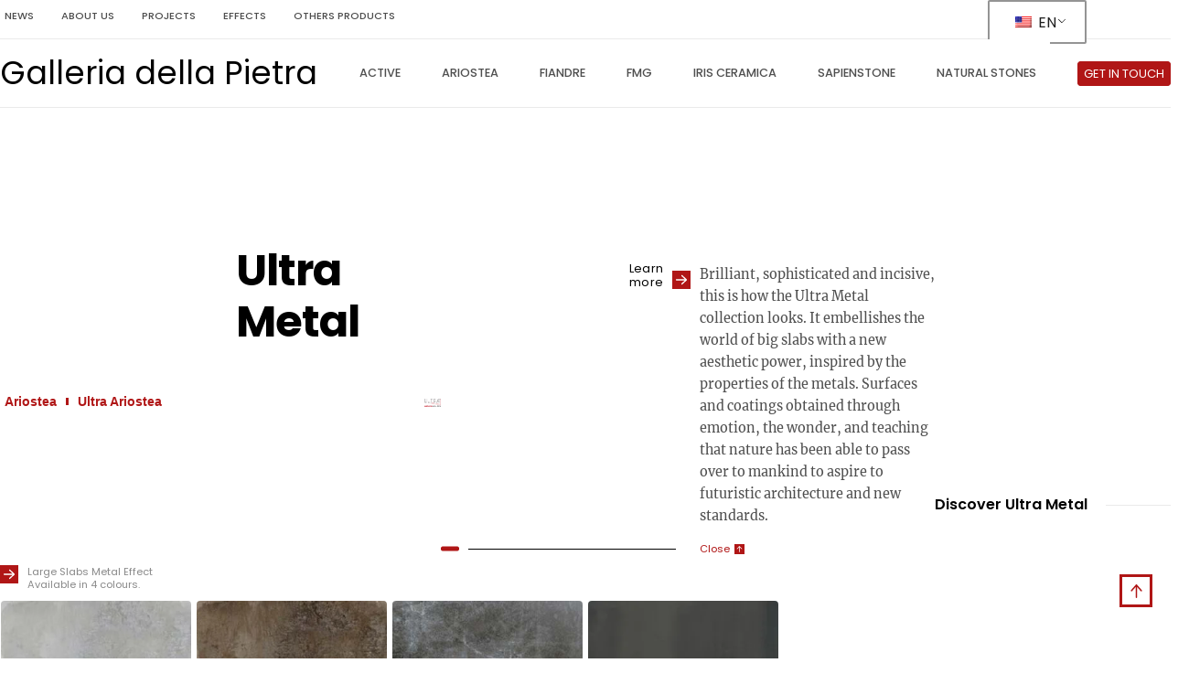

--- FILE ---
content_type: text/html; charset=UTF-8
request_url: https://galleriadellapietra.com.br/ultra/ultra-metal/
body_size: 35972
content:
<!doctype html>
<html lang="en-US">
<head><meta charset="UTF-8"><script>if(navigator.userAgent.match(/MSIE|Internet Explorer/i)||navigator.userAgent.match(/Trident\/7\..*?rv:11/i)){var href=document.location.href;if(!href.match(/[?&]nowprocket/)){if(href.indexOf("?")==-1){if(href.indexOf("#")==-1){document.location.href=href+"?nowprocket=1"}else{document.location.href=href.replace("#","?nowprocket=1#")}}else{if(href.indexOf("#")==-1){document.location.href=href+"&nowprocket=1"}else{document.location.href=href.replace("#","&nowprocket=1#")}}}}</script><script>class RocketLazyLoadScripts{constructor(){this.v="1.2.3",this.triggerEvents=["keydown","mousedown","mousemove","touchmove","touchstart","touchend","wheel"],this.userEventHandler=this._triggerListener.bind(this),this.touchStartHandler=this._onTouchStart.bind(this),this.touchMoveHandler=this._onTouchMove.bind(this),this.touchEndHandler=this._onTouchEnd.bind(this),this.clickHandler=this._onClick.bind(this),this.interceptedClicks=[],window.addEventListener("pageshow",t=>{this.persisted=t.persisted}),window.addEventListener("DOMContentLoaded",()=>{this._preconnect3rdParties()}),this.delayedScripts={normal:[],async:[],defer:[]},this.trash=[],this.allJQueries=[]}_addUserInteractionListener(t){if(document.hidden){t._triggerListener();return}this.triggerEvents.forEach(e=>window.addEventListener(e,t.userEventHandler,{passive:!0})),window.addEventListener("touchstart",t.touchStartHandler,{passive:!0}),window.addEventListener("mousedown",t.touchStartHandler),document.addEventListener("visibilitychange",t.userEventHandler)}_removeUserInteractionListener(){this.triggerEvents.forEach(t=>window.removeEventListener(t,this.userEventHandler,{passive:!0})),document.removeEventListener("visibilitychange",this.userEventHandler)}_onTouchStart(t){"HTML"!==t.target.tagName&&(window.addEventListener("touchend",this.touchEndHandler),window.addEventListener("mouseup",this.touchEndHandler),window.addEventListener("touchmove",this.touchMoveHandler,{passive:!0}),window.addEventListener("mousemove",this.touchMoveHandler),t.target.addEventListener("click",this.clickHandler),this._renameDOMAttribute(t.target,"onclick","rocket-onclick"),this._pendingClickStarted())}_onTouchMove(t){window.removeEventListener("touchend",this.touchEndHandler),window.removeEventListener("mouseup",this.touchEndHandler),window.removeEventListener("touchmove",this.touchMoveHandler,{passive:!0}),window.removeEventListener("mousemove",this.touchMoveHandler),t.target.removeEventListener("click",this.clickHandler),this._renameDOMAttribute(t.target,"rocket-onclick","onclick"),this._pendingClickFinished()}_onTouchEnd(t){window.removeEventListener("touchend",this.touchEndHandler),window.removeEventListener("mouseup",this.touchEndHandler),window.removeEventListener("touchmove",this.touchMoveHandler,{passive:!0}),window.removeEventListener("mousemove",this.touchMoveHandler)}_onClick(t){t.target.removeEventListener("click",this.clickHandler),this._renameDOMAttribute(t.target,"rocket-onclick","onclick"),this.interceptedClicks.push(t),t.preventDefault(),t.stopPropagation(),t.stopImmediatePropagation(),this._pendingClickFinished()}_replayClicks(){window.removeEventListener("touchstart",this.touchStartHandler,{passive:!0}),window.removeEventListener("mousedown",this.touchStartHandler),this.interceptedClicks.forEach(t=>{t.target.dispatchEvent(new MouseEvent("click",{view:t.view,bubbles:!0,cancelable:!0}))})}_waitForPendingClicks(){return new Promise(t=>{this._isClickPending?this._pendingClickFinished=t:t()})}_pendingClickStarted(){this._isClickPending=!0}_pendingClickFinished(){this._isClickPending=!1}_renameDOMAttribute(t,e,r){t.hasAttribute&&t.hasAttribute(e)&&(event.target.setAttribute(r,event.target.getAttribute(e)),event.target.removeAttribute(e))}_triggerListener(){this._removeUserInteractionListener(this),"loading"===document.readyState?document.addEventListener("DOMContentLoaded",this._loadEverythingNow.bind(this)):this._loadEverythingNow()}_preconnect3rdParties(){let t=[];document.querySelectorAll("script[type=rocketlazyloadscript]").forEach(e=>{if(e.hasAttribute("src")){let r=new URL(e.src).origin;r!==location.origin&&t.push({src:r,crossOrigin:e.crossOrigin||"module"===e.getAttribute("data-rocket-type")})}}),t=[...new Map(t.map(t=>[JSON.stringify(t),t])).values()],this._batchInjectResourceHints(t,"preconnect")}async _loadEverythingNow(){this.lastBreath=Date.now(),this._delayEventListeners(this),this._delayJQueryReady(this),this._handleDocumentWrite(),this._registerAllDelayedScripts(),this._preloadAllScripts(),await this._loadScriptsFromList(this.delayedScripts.normal),await this._loadScriptsFromList(this.delayedScripts.defer),await this._loadScriptsFromList(this.delayedScripts.async);try{await this._triggerDOMContentLoaded(),await this._triggerWindowLoad()}catch(t){console.error(t)}window.dispatchEvent(new Event("rocket-allScriptsLoaded")),this._waitForPendingClicks().then(()=>{this._replayClicks()}),this._emptyTrash()}_registerAllDelayedScripts(){document.querySelectorAll("script[type=rocketlazyloadscript]").forEach(t=>{t.hasAttribute("data-rocket-src")?t.hasAttribute("async")&&!1!==t.async?this.delayedScripts.async.push(t):t.hasAttribute("defer")&&!1!==t.defer||"module"===t.getAttribute("data-rocket-type")?this.delayedScripts.defer.push(t):this.delayedScripts.normal.push(t):this.delayedScripts.normal.push(t)})}async _transformScript(t){return new Promise((await this._littleBreath(),navigator.userAgent.indexOf("Firefox/")>0||""===navigator.vendor)?e=>{let r=document.createElement("script");[...t.attributes].forEach(t=>{let e=t.nodeName;"type"!==e&&("data-rocket-type"===e&&(e="type"),"data-rocket-src"===e&&(e="src"),r.setAttribute(e,t.nodeValue))}),t.text&&(r.text=t.text),r.hasAttribute("src")?(r.addEventListener("load",e),r.addEventListener("error",e)):(r.text=t.text,e());try{t.parentNode.replaceChild(r,t)}catch(i){e()}}:async e=>{function r(){t.setAttribute("data-rocket-status","failed"),e()}try{let i=t.getAttribute("data-rocket-type"),n=t.getAttribute("data-rocket-src");t.text,i?(t.type=i,t.removeAttribute("data-rocket-type")):t.removeAttribute("type"),t.addEventListener("load",function r(){t.setAttribute("data-rocket-status","executed"),e()}),t.addEventListener("error",r),n?(t.removeAttribute("data-rocket-src"),t.src=n):t.src="data:text/javascript;base64,"+window.btoa(unescape(encodeURIComponent(t.text)))}catch(s){r()}})}async _loadScriptsFromList(t){let e=t.shift();return e&&e.isConnected?(await this._transformScript(e),this._loadScriptsFromList(t)):Promise.resolve()}_preloadAllScripts(){this._batchInjectResourceHints([...this.delayedScripts.normal,...this.delayedScripts.defer,...this.delayedScripts.async],"preload")}_batchInjectResourceHints(t,e){var r=document.createDocumentFragment();t.forEach(t=>{let i=t.getAttribute&&t.getAttribute("data-rocket-src")||t.src;if(i){let n=document.createElement("link");n.href=i,n.rel=e,"preconnect"!==e&&(n.as="script"),t.getAttribute&&"module"===t.getAttribute("data-rocket-type")&&(n.crossOrigin=!0),t.crossOrigin&&(n.crossOrigin=t.crossOrigin),t.integrity&&(n.integrity=t.integrity),r.appendChild(n),this.trash.push(n)}}),document.head.appendChild(r)}_delayEventListeners(t){let e={};function r(t,r){!function t(r){!e[r]&&(e[r]={originalFunctions:{add:r.addEventListener,remove:r.removeEventListener},eventsToRewrite:[]},r.addEventListener=function(){arguments[0]=i(arguments[0]),e[r].originalFunctions.add.apply(r,arguments)},r.removeEventListener=function(){arguments[0]=i(arguments[0]),e[r].originalFunctions.remove.apply(r,arguments)});function i(t){return e[r].eventsToRewrite.indexOf(t)>=0?"rocket-"+t:t}}(t),e[t].eventsToRewrite.push(r)}function i(t,e){let r=t[e];Object.defineProperty(t,e,{get:()=>r||function(){},set(i){t["rocket"+e]=r=i}})}r(document,"DOMContentLoaded"),r(window,"DOMContentLoaded"),r(window,"load"),r(window,"pageshow"),r(document,"readystatechange"),i(document,"onreadystatechange"),i(window,"onload"),i(window,"onpageshow")}_delayJQueryReady(t){let e;function r(r){if(r&&r.fn&&!t.allJQueries.includes(r)){r.fn.ready=r.fn.init.prototype.ready=function(e){return t.domReadyFired?e.bind(document)(r):document.addEventListener("rocket-DOMContentLoaded",()=>e.bind(document)(r)),r([])};let i=r.fn.on;r.fn.on=r.fn.init.prototype.on=function(){if(this[0]===window){function t(t){return t.split(" ").map(t=>"load"===t||0===t.indexOf("load.")?"rocket-jquery-load":t).join(" ")}"string"==typeof arguments[0]||arguments[0]instanceof String?arguments[0]=t(arguments[0]):"object"==typeof arguments[0]&&Object.keys(arguments[0]).forEach(e=>{let r=arguments[0][e];delete arguments[0][e],arguments[0][t(e)]=r})}return i.apply(this,arguments),this},t.allJQueries.push(r)}e=r}r(window.jQuery),Object.defineProperty(window,"jQuery",{get:()=>e,set(t){r(t)}})}async _triggerDOMContentLoaded(){this.domReadyFired=!0,await this._littleBreath(),document.dispatchEvent(new Event("rocket-DOMContentLoaded")),await this._littleBreath(),window.dispatchEvent(new Event("rocket-DOMContentLoaded")),await this._littleBreath(),document.dispatchEvent(new Event("rocket-readystatechange")),await this._littleBreath(),document.rocketonreadystatechange&&document.rocketonreadystatechange()}async _triggerWindowLoad(){await this._littleBreath(),window.dispatchEvent(new Event("rocket-load")),await this._littleBreath(),window.rocketonload&&window.rocketonload(),await this._littleBreath(),this.allJQueries.forEach(t=>t(window).trigger("rocket-jquery-load")),await this._littleBreath();let t=new Event("rocket-pageshow");t.persisted=this.persisted,window.dispatchEvent(t),await this._littleBreath(),window.rocketonpageshow&&window.rocketonpageshow({persisted:this.persisted})}_handleDocumentWrite(){let t=new Map;document.write=document.writeln=function(e){let r=document.currentScript;r||console.error("WPRocket unable to document.write this: "+e);let i=document.createRange(),n=r.parentElement,s=t.get(r);void 0===s&&(s=r.nextSibling,t.set(r,s));let a=document.createDocumentFragment();i.setStart(a,0),a.appendChild(i.createContextualFragment(e)),n.insertBefore(a,s)}}async _littleBreath(){Date.now()-this.lastBreath>45&&(await this._requestAnimFrame(),this.lastBreath=Date.now())}async _requestAnimFrame(){return document.hidden?new Promise(t=>setTimeout(t)):new Promise(t=>requestAnimationFrame(t))}_emptyTrash(){this.trash.forEach(t=>t.remove())}static run(){let t=new RocketLazyLoadScripts;t._addUserInteractionListener(t)}}RocketLazyLoadScripts.run();</script>
	
	<meta name="viewport" content="width=device-width, initial-scale=1">
	<link rel="profile" href="https://gmpg.org/xfn/11">
	<title>Ultra Metal &#8211; Galleria della Pietra</title>
<meta name='robots' content='max-image-preview:large' />

            <script type="rocketlazyloadscript" data-no-defer="1" data-ezscrex="false" data-cfasync="false" data-pagespeed-no-defer data-cookieconsent="ignore">
                var ctPublicFunctions = {"_ajax_nonce":"b826fe392a","_rest_nonce":"39af7b76cc","_ajax_url":"\/wp-admin\/admin-ajax.php","_rest_url":"https:\/\/galleriadellapietra.com.br\/wp-json\/","data__cookies_type":"none","data__ajax_type":"rest","text__wait_for_decoding":"Decoding the contact data, let us a few seconds to finish. Anti-Spam by CleanTalk","cookiePrefix":"","wprocket_detected":true}
            </script>
        
            <script type="rocketlazyloadscript" data-no-defer="1" data-ezscrex="false" data-cfasync="false" data-pagespeed-no-defer data-cookieconsent="ignore">
                var ctPublic = {"_ajax_nonce":"b826fe392a","settings__forms__check_internal":"1","settings__forms__check_external":"1","settings__forms__search_test":"1","blog_home":"https:\/\/galleriadellapietra.com.br\/","pixel__setting":"3","pixel__enabled":true,"pixel__url":"https:\/\/moderate2.cleantalk.org\/pixel\/6b265d1a2fc45b6a13b54d40c1282a51.gif","data__email_check_before_post":"1","data__cookies_type":"none","data__key_is_ok":true,"data__visible_fields_required":true,"data__to_local_storage":{"apbct_cookies_test":"%7B%22cookies_names%22%3A%5B%22apbct_timestamp%22%2C%22apbct_site_landing_ts%22%5D%2C%22check_value%22%3A%220d7f57ea13ec751bfc8baf0df68e6ace%22%7D","apbct_site_landing_ts":"1768945422","apbct_timestamp":"1768949458","apbct_urls":"{\"galleriadellapietra.com.br\/ultra\/ultra-marmi\/paonazzetto-s\/\":[1768949451],\"galleriadellapietra.com.br\/pt\/project\/triplex-arquitetura-2\/\":[1768949453],\"galleriadellapietra.com.br\/pt\/cm2-outdoor\/cm2-con-crea\/\":[1768949455],\"galleriadellapietra.com.br\/pt\/cm2-outdoor\/cm2-con-crea\/cm2-talc\/\":[1768949456],\"galleriadellapietra.com.br\/ultra\/ultra-crystal\/crystal-grey\/\":[1768949458]}"},"wl_brandname":"Anti-Spam by CleanTalk","wl_brandname_short":"CleanTalk","ct_checkjs_key":"9240bda9340cf32cac03122f76c627d3c50566634e2fb03eaa54b515ceee666f"}
            </script>
        <link rel="alternate" type="application/rss+xml" title="Galleria della Pietra &raquo; Feed" href="https://galleriadellapietra.com.br/feed/" />
<link rel="alternate" type="application/rss+xml" title="Galleria della Pietra &raquo; Comments Feed" href="https://galleriadellapietra.com.br/comments/feed/" />
<link data-minify="1" rel='stylesheet' id='dce-animations-css' href='https://galleriadellapietra.com.br/wp-content/cache/min/1/wp-content/plugins/dynamic-content-for-elementor/assets/css/animations.css?ver=1751212175' media='all' />
<link rel='stylesheet' id='wp-block-library-css' href='https://galleriadellapietra.com.br/wp-includes/css/dist/block-library/style.min.css?ver=6.3.2' media='all' />
<style id='classic-theme-styles-inline-css'>
/*! This file is auto-generated */
.wp-block-button__link{color:#fff;background-color:#32373c;border-radius:9999px;box-shadow:none;text-decoration:none;padding:calc(.667em + 2px) calc(1.333em + 2px);font-size:1.125em}.wp-block-file__button{background:#32373c;color:#fff;text-decoration:none}
</style>
<style id='global-styles-inline-css'>
body{--wp--preset--color--black: #000000;--wp--preset--color--cyan-bluish-gray: #abb8c3;--wp--preset--color--white: #ffffff;--wp--preset--color--pale-pink: #f78da7;--wp--preset--color--vivid-red: #cf2e2e;--wp--preset--color--luminous-vivid-orange: #ff6900;--wp--preset--color--luminous-vivid-amber: #fcb900;--wp--preset--color--light-green-cyan: #7bdcb5;--wp--preset--color--vivid-green-cyan: #00d084;--wp--preset--color--pale-cyan-blue: #8ed1fc;--wp--preset--color--vivid-cyan-blue: #0693e3;--wp--preset--color--vivid-purple: #9b51e0;--wp--preset--gradient--vivid-cyan-blue-to-vivid-purple: linear-gradient(135deg,rgba(6,147,227,1) 0%,rgb(155,81,224) 100%);--wp--preset--gradient--light-green-cyan-to-vivid-green-cyan: linear-gradient(135deg,rgb(122,220,180) 0%,rgb(0,208,130) 100%);--wp--preset--gradient--luminous-vivid-amber-to-luminous-vivid-orange: linear-gradient(135deg,rgba(252,185,0,1) 0%,rgba(255,105,0,1) 100%);--wp--preset--gradient--luminous-vivid-orange-to-vivid-red: linear-gradient(135deg,rgba(255,105,0,1) 0%,rgb(207,46,46) 100%);--wp--preset--gradient--very-light-gray-to-cyan-bluish-gray: linear-gradient(135deg,rgb(238,238,238) 0%,rgb(169,184,195) 100%);--wp--preset--gradient--cool-to-warm-spectrum: linear-gradient(135deg,rgb(74,234,220) 0%,rgb(151,120,209) 20%,rgb(207,42,186) 40%,rgb(238,44,130) 60%,rgb(251,105,98) 80%,rgb(254,248,76) 100%);--wp--preset--gradient--blush-light-purple: linear-gradient(135deg,rgb(255,206,236) 0%,rgb(152,150,240) 100%);--wp--preset--gradient--blush-bordeaux: linear-gradient(135deg,rgb(254,205,165) 0%,rgb(254,45,45) 50%,rgb(107,0,62) 100%);--wp--preset--gradient--luminous-dusk: linear-gradient(135deg,rgb(255,203,112) 0%,rgb(199,81,192) 50%,rgb(65,88,208) 100%);--wp--preset--gradient--pale-ocean: linear-gradient(135deg,rgb(255,245,203) 0%,rgb(182,227,212) 50%,rgb(51,167,181) 100%);--wp--preset--gradient--electric-grass: linear-gradient(135deg,rgb(202,248,128) 0%,rgb(113,206,126) 100%);--wp--preset--gradient--midnight: linear-gradient(135deg,rgb(2,3,129) 0%,rgb(40,116,252) 100%);--wp--preset--font-size--small: 13px;--wp--preset--font-size--medium: 20px;--wp--preset--font-size--large: 36px;--wp--preset--font-size--x-large: 42px;--wp--preset--spacing--20: 0.44rem;--wp--preset--spacing--30: 0.67rem;--wp--preset--spacing--40: 1rem;--wp--preset--spacing--50: 1.5rem;--wp--preset--spacing--60: 2.25rem;--wp--preset--spacing--70: 3.38rem;--wp--preset--spacing--80: 5.06rem;--wp--preset--shadow--natural: 6px 6px 9px rgba(0, 0, 0, 0.2);--wp--preset--shadow--deep: 12px 12px 50px rgba(0, 0, 0, 0.4);--wp--preset--shadow--sharp: 6px 6px 0px rgba(0, 0, 0, 0.2);--wp--preset--shadow--outlined: 6px 6px 0px -3px rgba(255, 255, 255, 1), 6px 6px rgba(0, 0, 0, 1);--wp--preset--shadow--crisp: 6px 6px 0px rgba(0, 0, 0, 1);}:where(.is-layout-flex){gap: 0.5em;}:where(.is-layout-grid){gap: 0.5em;}body .is-layout-flow > .alignleft{float: left;margin-inline-start: 0;margin-inline-end: 2em;}body .is-layout-flow > .alignright{float: right;margin-inline-start: 2em;margin-inline-end: 0;}body .is-layout-flow > .aligncenter{margin-left: auto !important;margin-right: auto !important;}body .is-layout-constrained > .alignleft{float: left;margin-inline-start: 0;margin-inline-end: 2em;}body .is-layout-constrained > .alignright{float: right;margin-inline-start: 2em;margin-inline-end: 0;}body .is-layout-constrained > .aligncenter{margin-left: auto !important;margin-right: auto !important;}body .is-layout-constrained > :where(:not(.alignleft):not(.alignright):not(.alignfull)){max-width: var(--wp--style--global--content-size);margin-left: auto !important;margin-right: auto !important;}body .is-layout-constrained > .alignwide{max-width: var(--wp--style--global--wide-size);}body .is-layout-flex{display: flex;}body .is-layout-flex{flex-wrap: wrap;align-items: center;}body .is-layout-flex > *{margin: 0;}body .is-layout-grid{display: grid;}body .is-layout-grid > *{margin: 0;}:where(.wp-block-columns.is-layout-flex){gap: 2em;}:where(.wp-block-columns.is-layout-grid){gap: 2em;}:where(.wp-block-post-template.is-layout-flex){gap: 1.25em;}:where(.wp-block-post-template.is-layout-grid){gap: 1.25em;}.has-black-color{color: var(--wp--preset--color--black) !important;}.has-cyan-bluish-gray-color{color: var(--wp--preset--color--cyan-bluish-gray) !important;}.has-white-color{color: var(--wp--preset--color--white) !important;}.has-pale-pink-color{color: var(--wp--preset--color--pale-pink) !important;}.has-vivid-red-color{color: var(--wp--preset--color--vivid-red) !important;}.has-luminous-vivid-orange-color{color: var(--wp--preset--color--luminous-vivid-orange) !important;}.has-luminous-vivid-amber-color{color: var(--wp--preset--color--luminous-vivid-amber) !important;}.has-light-green-cyan-color{color: var(--wp--preset--color--light-green-cyan) !important;}.has-vivid-green-cyan-color{color: var(--wp--preset--color--vivid-green-cyan) !important;}.has-pale-cyan-blue-color{color: var(--wp--preset--color--pale-cyan-blue) !important;}.has-vivid-cyan-blue-color{color: var(--wp--preset--color--vivid-cyan-blue) !important;}.has-vivid-purple-color{color: var(--wp--preset--color--vivid-purple) !important;}.has-black-background-color{background-color: var(--wp--preset--color--black) !important;}.has-cyan-bluish-gray-background-color{background-color: var(--wp--preset--color--cyan-bluish-gray) !important;}.has-white-background-color{background-color: var(--wp--preset--color--white) !important;}.has-pale-pink-background-color{background-color: var(--wp--preset--color--pale-pink) !important;}.has-vivid-red-background-color{background-color: var(--wp--preset--color--vivid-red) !important;}.has-luminous-vivid-orange-background-color{background-color: var(--wp--preset--color--luminous-vivid-orange) !important;}.has-luminous-vivid-amber-background-color{background-color: var(--wp--preset--color--luminous-vivid-amber) !important;}.has-light-green-cyan-background-color{background-color: var(--wp--preset--color--light-green-cyan) !important;}.has-vivid-green-cyan-background-color{background-color: var(--wp--preset--color--vivid-green-cyan) !important;}.has-pale-cyan-blue-background-color{background-color: var(--wp--preset--color--pale-cyan-blue) !important;}.has-vivid-cyan-blue-background-color{background-color: var(--wp--preset--color--vivid-cyan-blue) !important;}.has-vivid-purple-background-color{background-color: var(--wp--preset--color--vivid-purple) !important;}.has-black-border-color{border-color: var(--wp--preset--color--black) !important;}.has-cyan-bluish-gray-border-color{border-color: var(--wp--preset--color--cyan-bluish-gray) !important;}.has-white-border-color{border-color: var(--wp--preset--color--white) !important;}.has-pale-pink-border-color{border-color: var(--wp--preset--color--pale-pink) !important;}.has-vivid-red-border-color{border-color: var(--wp--preset--color--vivid-red) !important;}.has-luminous-vivid-orange-border-color{border-color: var(--wp--preset--color--luminous-vivid-orange) !important;}.has-luminous-vivid-amber-border-color{border-color: var(--wp--preset--color--luminous-vivid-amber) !important;}.has-light-green-cyan-border-color{border-color: var(--wp--preset--color--light-green-cyan) !important;}.has-vivid-green-cyan-border-color{border-color: var(--wp--preset--color--vivid-green-cyan) !important;}.has-pale-cyan-blue-border-color{border-color: var(--wp--preset--color--pale-cyan-blue) !important;}.has-vivid-cyan-blue-border-color{border-color: var(--wp--preset--color--vivid-cyan-blue) !important;}.has-vivid-purple-border-color{border-color: var(--wp--preset--color--vivid-purple) !important;}.has-vivid-cyan-blue-to-vivid-purple-gradient-background{background: var(--wp--preset--gradient--vivid-cyan-blue-to-vivid-purple) !important;}.has-light-green-cyan-to-vivid-green-cyan-gradient-background{background: var(--wp--preset--gradient--light-green-cyan-to-vivid-green-cyan) !important;}.has-luminous-vivid-amber-to-luminous-vivid-orange-gradient-background{background: var(--wp--preset--gradient--luminous-vivid-amber-to-luminous-vivid-orange) !important;}.has-luminous-vivid-orange-to-vivid-red-gradient-background{background: var(--wp--preset--gradient--luminous-vivid-orange-to-vivid-red) !important;}.has-very-light-gray-to-cyan-bluish-gray-gradient-background{background: var(--wp--preset--gradient--very-light-gray-to-cyan-bluish-gray) !important;}.has-cool-to-warm-spectrum-gradient-background{background: var(--wp--preset--gradient--cool-to-warm-spectrum) !important;}.has-blush-light-purple-gradient-background{background: var(--wp--preset--gradient--blush-light-purple) !important;}.has-blush-bordeaux-gradient-background{background: var(--wp--preset--gradient--blush-bordeaux) !important;}.has-luminous-dusk-gradient-background{background: var(--wp--preset--gradient--luminous-dusk) !important;}.has-pale-ocean-gradient-background{background: var(--wp--preset--gradient--pale-ocean) !important;}.has-electric-grass-gradient-background{background: var(--wp--preset--gradient--electric-grass) !important;}.has-midnight-gradient-background{background: var(--wp--preset--gradient--midnight) !important;}.has-small-font-size{font-size: var(--wp--preset--font-size--small) !important;}.has-medium-font-size{font-size: var(--wp--preset--font-size--medium) !important;}.has-large-font-size{font-size: var(--wp--preset--font-size--large) !important;}.has-x-large-font-size{font-size: var(--wp--preset--font-size--x-large) !important;}
.wp-block-navigation a:where(:not(.wp-element-button)){color: inherit;}
:where(.wp-block-post-template.is-layout-flex){gap: 1.25em;}:where(.wp-block-post-template.is-layout-grid){gap: 1.25em;}
:where(.wp-block-columns.is-layout-flex){gap: 2em;}:where(.wp-block-columns.is-layout-grid){gap: 2em;}
.wp-block-pullquote{font-size: 1.5em;line-height: 1.6;}
</style>
<link rel='stylesheet' id='ct_public_css-css' href='https://galleriadellapietra.com.br/wp-content/plugins/cleantalk-spam-protect/css/cleantalk-public.min.css?ver=6.20' media='all' />
<link data-minify="1" rel='stylesheet' id='trp-language-switcher-style-css' href='https://galleriadellapietra.com.br/wp-content/cache/min/1/wp-content/plugins/translatepress-multilingual/assets/css/trp-language-switcher.css?ver=1751212175' media='all' />
<link rel='stylesheet' id='dce-style-css' href='https://galleriadellapietra.com.br/wp-content/plugins/dynamic-content-for-elementor/assets/css/style.min.css?ver=2.12.0' media='all' />
<link rel='stylesheet' id='dce-globalsettings-css' href='https://galleriadellapietra.com.br/wp-content/plugins/dynamic-content-for-elementor/assets/css/global-settings.min.css?ver=2.12.0' media='all' />
<link rel='stylesheet' id='hello-elementor-css' href='https://galleriadellapietra.com.br/wp-content/themes/hello-elementor/style.min.css?ver=2.8.1' media='all' />
<link rel='stylesheet' id='hello-elementor-theme-style-css' href='https://galleriadellapietra.com.br/wp-content/themes/hello-elementor/theme.min.css?ver=2.8.1' media='all' />
<link rel='stylesheet' id='elementor-frontend-css' href='https://galleriadellapietra.com.br/wp-content/plugins/elementor/assets/css/frontend-lite.min.css?ver=3.16.5' media='all' />
<link rel='stylesheet' id='swiper-css' href='https://galleriadellapietra.com.br/wp-content/plugins/elementor/assets/lib/swiper/css/swiper.min.css?ver=5.3.6' media='all' />
<link rel='stylesheet' id='elementor-post-5-css' href='https://galleriadellapietra.com.br/wp-content/uploads/elementor/css/post-5.css?ver=1697563925' media='all' />
<link data-minify="1" rel='stylesheet' id='dashicons-css' href='https://galleriadellapietra.com.br/wp-content/cache/min/1/wp-includes/css/dashicons.min.css?ver=1751212175' media='all' />
<link rel='stylesheet' id='elementor-pro-css' href='https://galleriadellapietra.com.br/wp-content/plugins/elementor-pro/assets/css/frontend-lite.min.css?ver=3.16.2' media='all' />
<link rel='stylesheet' id='elementor-global-css' href='https://galleriadellapietra.com.br/wp-content/uploads/elementor/css/global.css?ver=1697563925' media='all' />
<link rel='stylesheet' id='elementor-post-30330-css' href='https://galleriadellapietra.com.br/wp-content/uploads/elementor/css/post-30330.css?ver=1697563929' media='all' />
<link rel='stylesheet' id='elementor-post-3012-css' href='https://galleriadellapietra.com.br/wp-content/uploads/elementor/css/post-3012.css?ver=1742420604' media='all' />
<link data-minify="1" rel='stylesheet' id='moove_gdpr_frontend-css' href='https://galleriadellapietra.com.br/wp-content/cache/min/1/wp-content/plugins/gdpr-cookie-compliance/dist/styles/gdpr-main-nf.css?ver=1751212175' media='all' />
<style id='moove_gdpr_frontend-inline-css'>
				#moove_gdpr_cookie_modal .moove-gdpr-modal-content .moove-gdpr-tab-main h3.tab-title, 
				#moove_gdpr_cookie_modal .moove-gdpr-modal-content .moove-gdpr-tab-main span.tab-title,
				#moove_gdpr_cookie_modal .moove-gdpr-modal-content .moove-gdpr-modal-left-content #moove-gdpr-menu li a, 
				#moove_gdpr_cookie_modal .moove-gdpr-modal-content .moove-gdpr-modal-left-content #moove-gdpr-menu li button,
				#moove_gdpr_cookie_modal .moove-gdpr-modal-content .moove-gdpr-modal-left-content .moove-gdpr-branding-cnt a,
				#moove_gdpr_cookie_modal .moove-gdpr-modal-content .moove-gdpr-modal-footer-content .moove-gdpr-button-holder a.mgbutton, 
				#moove_gdpr_cookie_modal .moove-gdpr-modal-content .moove-gdpr-modal-footer-content .moove-gdpr-button-holder button.mgbutton,
				#moove_gdpr_cookie_modal .cookie-switch .cookie-slider:after, 
				#moove_gdpr_cookie_modal .cookie-switch .slider:after, 
				#moove_gdpr_cookie_modal .switch .cookie-slider:after, 
				#moove_gdpr_cookie_modal .switch .slider:after,
				#moove_gdpr_cookie_info_bar .moove-gdpr-info-bar-container .moove-gdpr-info-bar-content p, 
				#moove_gdpr_cookie_info_bar .moove-gdpr-info-bar-container .moove-gdpr-info-bar-content p a,
				#moove_gdpr_cookie_info_bar .moove-gdpr-info-bar-container .moove-gdpr-info-bar-content a.mgbutton, 
				#moove_gdpr_cookie_info_bar .moove-gdpr-info-bar-container .moove-gdpr-info-bar-content button.mgbutton,
				#moove_gdpr_cookie_modal .moove-gdpr-modal-content .moove-gdpr-tab-main .moove-gdpr-tab-main-content h1, 
				#moove_gdpr_cookie_modal .moove-gdpr-modal-content .moove-gdpr-tab-main .moove-gdpr-tab-main-content h2, 
				#moove_gdpr_cookie_modal .moove-gdpr-modal-content .moove-gdpr-tab-main .moove-gdpr-tab-main-content h3, 
				#moove_gdpr_cookie_modal .moove-gdpr-modal-content .moove-gdpr-tab-main .moove-gdpr-tab-main-content h4, 
				#moove_gdpr_cookie_modal .moove-gdpr-modal-content .moove-gdpr-tab-main .moove-gdpr-tab-main-content h5, 
				#moove_gdpr_cookie_modal .moove-gdpr-modal-content .moove-gdpr-tab-main .moove-gdpr-tab-main-content h6,
				#moove_gdpr_cookie_modal .moove-gdpr-modal-content.moove_gdpr_modal_theme_v2 .moove-gdpr-modal-title .tab-title,
				#moove_gdpr_cookie_modal .moove-gdpr-modal-content.moove_gdpr_modal_theme_v2 .moove-gdpr-tab-main h3.tab-title, 
				#moove_gdpr_cookie_modal .moove-gdpr-modal-content.moove_gdpr_modal_theme_v2 .moove-gdpr-tab-main span.tab-title,
				#moove_gdpr_cookie_modal .moove-gdpr-modal-content.moove_gdpr_modal_theme_v2 .moove-gdpr-branding-cnt a {
				 	font-weight: inherit				}
			#moove_gdpr_cookie_modal,#moove_gdpr_cookie_info_bar,.gdpr_cookie_settings_shortcode_content{font-family:inherit}#moove_gdpr_save_popup_settings_button{background-color:#373737;color:#fff}#moove_gdpr_save_popup_settings_button:hover{background-color:#000}#moove_gdpr_cookie_info_bar .moove-gdpr-info-bar-container .moove-gdpr-info-bar-content a.mgbutton,#moove_gdpr_cookie_info_bar .moove-gdpr-info-bar-container .moove-gdpr-info-bar-content button.mgbutton{background-color:#0c4da2}#moove_gdpr_cookie_modal .moove-gdpr-modal-content .moove-gdpr-modal-footer-content .moove-gdpr-button-holder a.mgbutton,#moove_gdpr_cookie_modal .moove-gdpr-modal-content .moove-gdpr-modal-footer-content .moove-gdpr-button-holder button.mgbutton,.gdpr_cookie_settings_shortcode_content .gdpr-shr-button.button-green{background-color:#0c4da2;border-color:#0c4da2}#moove_gdpr_cookie_modal .moove-gdpr-modal-content .moove-gdpr-modal-footer-content .moove-gdpr-button-holder a.mgbutton:hover,#moove_gdpr_cookie_modal .moove-gdpr-modal-content .moove-gdpr-modal-footer-content .moove-gdpr-button-holder button.mgbutton:hover,.gdpr_cookie_settings_shortcode_content .gdpr-shr-button.button-green:hover{background-color:#fff;color:#0c4da2}#moove_gdpr_cookie_modal .moove-gdpr-modal-content .moove-gdpr-modal-close i,#moove_gdpr_cookie_modal .moove-gdpr-modal-content .moove-gdpr-modal-close span.gdpr-icon{background-color:#0c4da2;border:1px solid #0c4da2}#moove_gdpr_cookie_info_bar span.change-settings-button.focus-g,#moove_gdpr_cookie_info_bar span.change-settings-button:focus,#moove_gdpr_cookie_info_bar button.change-settings-button.focus-g,#moove_gdpr_cookie_info_bar button.change-settings-button:focus{-webkit-box-shadow:0 0 1px 3px #0c4da2;-moz-box-shadow:0 0 1px 3px #0c4da2;box-shadow:0 0 1px 3px #0c4da2}#moove_gdpr_cookie_modal .moove-gdpr-modal-content .moove-gdpr-modal-close i:hover,#moove_gdpr_cookie_modal .moove-gdpr-modal-content .moove-gdpr-modal-close span.gdpr-icon:hover,#moove_gdpr_cookie_info_bar span[data-href]>u.change-settings-button{color:#0c4da2}#moove_gdpr_cookie_modal .moove-gdpr-modal-content .moove-gdpr-modal-left-content #moove-gdpr-menu li.menu-item-selected a span.gdpr-icon,#moove_gdpr_cookie_modal .moove-gdpr-modal-content .moove-gdpr-modal-left-content #moove-gdpr-menu li.menu-item-selected button span.gdpr-icon{color:inherit}#moove_gdpr_cookie_modal .moove-gdpr-modal-content .moove-gdpr-modal-left-content #moove-gdpr-menu li a span.gdpr-icon,#moove_gdpr_cookie_modal .moove-gdpr-modal-content .moove-gdpr-modal-left-content #moove-gdpr-menu li button span.gdpr-icon{color:inherit}#moove_gdpr_cookie_modal .gdpr-acc-link{line-height:0;font-size:0;color:transparent;position:absolute}#moove_gdpr_cookie_modal .moove-gdpr-modal-content .moove-gdpr-modal-close:hover i,#moove_gdpr_cookie_modal .moove-gdpr-modal-content .moove-gdpr-modal-left-content #moove-gdpr-menu li a,#moove_gdpr_cookie_modal .moove-gdpr-modal-content .moove-gdpr-modal-left-content #moove-gdpr-menu li button,#moove_gdpr_cookie_modal .moove-gdpr-modal-content .moove-gdpr-modal-left-content #moove-gdpr-menu li button i,#moove_gdpr_cookie_modal .moove-gdpr-modal-content .moove-gdpr-modal-left-content #moove-gdpr-menu li a i,#moove_gdpr_cookie_modal .moove-gdpr-modal-content .moove-gdpr-tab-main .moove-gdpr-tab-main-content a:hover,#moove_gdpr_cookie_info_bar.moove-gdpr-dark-scheme .moove-gdpr-info-bar-container .moove-gdpr-info-bar-content a.mgbutton:hover,#moove_gdpr_cookie_info_bar.moove-gdpr-dark-scheme .moove-gdpr-info-bar-container .moove-gdpr-info-bar-content button.mgbutton:hover,#moove_gdpr_cookie_info_bar.moove-gdpr-dark-scheme .moove-gdpr-info-bar-container .moove-gdpr-info-bar-content a:hover,#moove_gdpr_cookie_info_bar.moove-gdpr-dark-scheme .moove-gdpr-info-bar-container .moove-gdpr-info-bar-content button:hover,#moove_gdpr_cookie_info_bar.moove-gdpr-dark-scheme .moove-gdpr-info-bar-container .moove-gdpr-info-bar-content span.change-settings-button:hover,#moove_gdpr_cookie_info_bar.moove-gdpr-dark-scheme .moove-gdpr-info-bar-container .moove-gdpr-info-bar-content button.change-settings-button:hover,#moove_gdpr_cookie_info_bar.moove-gdpr-dark-scheme .moove-gdpr-info-bar-container .moove-gdpr-info-bar-content u.change-settings-button:hover,#moove_gdpr_cookie_info_bar span[data-href]>u.change-settings-button,#moove_gdpr_cookie_info_bar.moove-gdpr-dark-scheme .moove-gdpr-info-bar-container .moove-gdpr-info-bar-content a.mgbutton.focus-g,#moove_gdpr_cookie_info_bar.moove-gdpr-dark-scheme .moove-gdpr-info-bar-container .moove-gdpr-info-bar-content button.mgbutton.focus-g,#moove_gdpr_cookie_info_bar.moove-gdpr-dark-scheme .moove-gdpr-info-bar-container .moove-gdpr-info-bar-content a.focus-g,#moove_gdpr_cookie_info_bar.moove-gdpr-dark-scheme .moove-gdpr-info-bar-container .moove-gdpr-info-bar-content button.focus-g,#moove_gdpr_cookie_info_bar.moove-gdpr-dark-scheme .moove-gdpr-info-bar-container .moove-gdpr-info-bar-content a.mgbutton:focus,#moove_gdpr_cookie_info_bar.moove-gdpr-dark-scheme .moove-gdpr-info-bar-container .moove-gdpr-info-bar-content button.mgbutton:focus,#moove_gdpr_cookie_info_bar.moove-gdpr-dark-scheme .moove-gdpr-info-bar-container .moove-gdpr-info-bar-content a:focus,#moove_gdpr_cookie_info_bar.moove-gdpr-dark-scheme .moove-gdpr-info-bar-container .moove-gdpr-info-bar-content button:focus,#moove_gdpr_cookie_info_bar.moove-gdpr-dark-scheme .moove-gdpr-info-bar-container .moove-gdpr-info-bar-content span.change-settings-button.focus-g,span.change-settings-button:focus,button.change-settings-button.focus-g,button.change-settings-button:focus,#moove_gdpr_cookie_info_bar.moove-gdpr-dark-scheme .moove-gdpr-info-bar-container .moove-gdpr-info-bar-content u.change-settings-button.focus-g,#moove_gdpr_cookie_info_bar.moove-gdpr-dark-scheme .moove-gdpr-info-bar-container .moove-gdpr-info-bar-content u.change-settings-button:focus{color:#0c4da2}#moove_gdpr_cookie_modal.gdpr_lightbox-hide{display:none}
</style>
<style id='rocket-lazyload-inline-css'>
.rll-youtube-player{position:relative;padding-bottom:56.23%;height:0;overflow:hidden;max-width:100%;}.rll-youtube-player:focus-within{outline: 2px solid currentColor;outline-offset: 5px;}.rll-youtube-player iframe{position:absolute;top:0;left:0;width:100%;height:100%;z-index:100;background:0 0}.rll-youtube-player img{bottom:0;display:block;left:0;margin:auto;max-width:100%;width:100%;position:absolute;right:0;top:0;border:none;height:auto;-webkit-transition:.4s all;-moz-transition:.4s all;transition:.4s all}.rll-youtube-player img:hover{-webkit-filter:brightness(75%)}.rll-youtube-player .play{height:100%;width:100%;left:0;top:0;position:absolute;background:url(https://galleriadellapietra.com.br/wp-content/plugins/wp-rocket/assets/img/youtube.png) no-repeat center;background-color: transparent !important;cursor:pointer;border:none;}
</style>
<script type="rocketlazyloadscript" data-rocket-src='https://galleriadellapietra.com.br/wp-includes/js/jquery/jquery.min.js?ver=3.7.0' id='jquery-core-js' defer></script>
<script type="rocketlazyloadscript" data-rocket-src='https://galleriadellapietra.com.br/wp-includes/js/jquery/jquery-migrate.min.js?ver=3.4.1' id='jquery-migrate-js' defer></script>
<script data-pagespeed-no-defer src='https://galleriadellapietra.com.br/wp-content/plugins/cleantalk-spam-protect/js/apbct-public-bundle.min.js?ver=6.20' id='ct_public_functions-js' defer></script>
<script type="rocketlazyloadscript" data-rocket-src='https://galleriadellapietra.com.br/wp-content/plugins/dynamic-content-for-elementor/assets/lib/headroom/headroom.min.js?ver=2.12.0' id='dce-trackerheader-lib-js' defer></script>
<link rel="https://api.w.org/" href="https://galleriadellapietra.com.br/wp-json/" /><link rel="alternate" type="application/json" href="https://galleriadellapietra.com.br/wp-json/wp/v2/ultra/15180" /><link rel="EditURI" type="application/rsd+xml" title="RSD" href="https://galleriadellapietra.com.br/xmlrpc.php?rsd" />
<meta name="generator" content="WordPress 6.3.2" />
<link rel="canonical" href="https://galleriadellapietra.com.br/ultra/ultra-metal/" />
<link rel='shortlink' href='https://galleriadellapietra.com.br/?p=15180' />
<link rel="alternate" type="application/json+oembed" href="https://galleriadellapietra.com.br/wp-json/oembed/1.0/embed?url=https%3A%2F%2Fgalleriadellapietra.com.br%2Fultra%2Fultra-metal%2F" />
<link rel="alternate" type="text/xml+oembed" href="https://galleriadellapietra.com.br/wp-json/oembed/1.0/embed?url=https%3A%2F%2Fgalleriadellapietra.com.br%2Fultra%2Fultra-metal%2F&#038;format=xml" />
<link rel="alternate" hreflang="en-US" href="https://galleriadellapietra.com.br/ultra/ultra-metal/"/>
<link rel="alternate" hreflang="pt-BR" href="https://galleriadellapietra.com.br/pt/ultra/ultra-metal/"/>
<link rel="alternate" hreflang="en" href="https://galleriadellapietra.com.br/ultra/ultra-metal/"/>
<link rel="alternate" hreflang="pt" href="https://galleriadellapietra.com.br/pt/ultra/ultra-metal/"/>
<meta name="generator" content="Elementor 3.16.5; features: e_dom_optimization, e_optimized_assets_loading, e_optimized_css_loading, e_font_icon_svg; settings: css_print_method-external, google_font-disabled, font_display-auto">
<!-- Global site tag (gtag.js) - Google Analytics -->
<script type="rocketlazyloadscript" async data-rocket-src="https://www.googletagmanager.com/gtag/js?id=UA-89248550-1"></script>
<script type="rocketlazyloadscript">
  window.dataLayer = window.dataLayer || [];
  function gtag(){dataLayer.push(arguments);}
  gtag('js', new Date());

  gtag('config', 'UA-89248550-1');
</script>

<style class="wpcode-css-snippet">.vertical {
  height: 150px;
  overflow-x: hidden;
  overflow-y: scroll;
}
.vertical::-webkit-scrollbar {
    height: 12px;
    width: 12px;
    background-color: #EAEAEA;
}

.vertical::-webkit-scrollbar-thumb {
    border-radius: 4px;
   background-color: #B01616;
}
</style><style class="wpcode-css-snippet">.horizontal {
    overflow-x: auto;
    white-space: nowrap;
}

.horizontal ul {
    display: inline-flex;
    list-style: none;
    padding: 0;
    margin: 0;
}

.horizontal li {
    margin-right: 10px;
}

.horizontal::-webkit-scrollbar {
    height: 12px;
    width: 12px;
    background-color: #EAEAEA;
}

.horizontal::-webkit-scrollbar-thumb {
    border-radius: 4px;
   background-color: #B01616;
}

</style><style class="wpcode-css-snippet">.boxchange:hover img {
  transform: scale(1.1); /* increase the image size by 10% */
  transition: 0.3s ease-in-out; /* add a smooth transition effect */
}

.boxchange:hover h2 {
  transform: translateX(10px); /* move the H2 horizontally to the right by 20px */
  transition: 0.3s ease-in-out; /* add a smooth transition effect */
  color: #B01616
}

.boxchange img, H2{
  transition: 0.3s ease-in-out; /* add a smooth transition effect */
}

.text-transp {
  opacity: 0; /* Initially set the opacity to 0, making it invisible */
  transform: translateY(100%); /* Start the element 100% below its original position */
  transition: opacity 0.3s ease-in-out, transform 0.3s ease-in-out; /* Add smooth transitions for opacity and transform */
  color: #FFFFFF; /* Set a different color for the text-transp element */
}

.boxchange:hover .text-transp {
  opacity: 1; /* Make the element fully visible when hovering over the parent element with the "boxchange" class */
  transform: translateY(0%); /* Move the element back to its original position */
}
</style><script type="rocketlazyloadscript">
document.addEventListener('DOMContentLoaded', function () {
    $ = jQuery;

    let toggles, contents, closers;

    function setupToggles() {
        toggles = document.querySelectorAll('.toggleElem');
        contents = document.querySelectorAll('.toggleContent');
        closers = document.querySelectorAll('.toggleClose');

        toggles.forEach((toggle, i) => {
            if (toggle.classList.contains('toggleIsSetup')) return;
            toggle.classList.add('toggleIsSetup');
            toggle.addEventListener('click', function (e) {
                e.preventDefault();
                toggle.classList.toggle('toggleIsActive');
                jQuery(contents[i]).slideToggle();
                if (toggle.classList.contains('toggleIsActive')) resizeEvent();
            });
        });

        closers.forEach((closer, i) => {
            if (closer.classList.contains('toggleIsSetup')) return;
            closer.classList.add('toggleIsSetup');
            closer.addEventListener('click', function (e) {
                e.preventDefault();
                toggles[i].classList.remove('toggleIsActive');
                jQuery(contents[i]).slideUp();
            });
        });

        contents.forEach(content => {
            if (content.classList.contains('toggleIsSetup')) return;
            content.classList.add('toggleIsSetup');
            content.style.display = 'none';
        });
    }

    setupToggles();

    jQuery(document).on('elementor/popup/show', () => {
        setupToggles();
    });

    function resizeEvent() {
        setTimeout(function () {
            window.dispatchEvent(new Event('resize'));
        }, 400);
    }

});
</script>

<style>
.toggleElem a, .toggleElem svg, .toggleElem i, .toggleClose a, .toggleClose i, .toggleClose img {
    cursor: pointer;
    transition: transform 0.34s ease;
}

.toggleIsActive i, .toggleIsActive svg {
    transform: rotate(90deg);
}

.toggleContent.e-con {
    min-height: initial;
}

.toggleContent > .e-con-inner {
    min-height: var(--min-height);
}
</style><link rel="icon" href="https://galleriadellapietra.com.br/wp-content/uploads/2022/09/fav-icon-150x150.jpg" sizes="32x32" />
<link rel="icon" href="https://galleriadellapietra.com.br/wp-content/uploads/2022/09/fav-icon-300x300.jpg" sizes="192x192" />
<link rel="apple-touch-icon" href="https://galleriadellapietra.com.br/wp-content/uploads/2022/09/fav-icon-300x300.jpg" />
<meta name="msapplication-TileImage" content="https://galleriadellapietra.com.br/wp-content/uploads/2022/09/fav-icon-300x300.jpg" />
<noscript><style id="rocket-lazyload-nojs-css">.rll-youtube-player, [data-lazy-src]{display:none !important;}</style></noscript></head>
<body class="ultra-template-default single single-ultra postid-15180 translatepress-en_US elementor-default elementor-template-full-width elementor-kit-5">


<a class="skip-link screen-reader-text" href="#content">Skip to content</a>

		<div data-elementor-type="header" data-elementor-id="30330" class="elementor elementor-30330 elementor-location-header" data-elementor-post-type="elementor_library">
						<div class="elementor-element elementor-element-62418b7 e-flex e-con-boxed e-con e-parent" data-id="62418b7" data-element_type="container" id="site-header" data-settings="{&quot;background_background&quot;:&quot;classic&quot;,&quot;sticky&quot;:&quot;top&quot;,&quot;container_type&quot;:&quot;flex&quot;,&quot;content_width&quot;:&quot;boxed&quot;,&quot;sticky_on&quot;:[&quot;desktop&quot;,&quot;tablet&quot;,&quot;mobile&quot;],&quot;sticky_offset&quot;:0,&quot;sticky_effects_offset&quot;:0}" data-core-v316-plus="true">
					<div class="e-con-inner">
		<div class="elementor-element elementor-element-1e5f125 e-con-full elementor-hidden-tablet elementor-hidden-mobile e-flex e-con e-child" data-id="1e5f125" data-element_type="container" data-settings="{&quot;content_width&quot;:&quot;full&quot;,&quot;container_type&quot;:&quot;flex&quot;}">
				<div class="elementor-element elementor-element-4f4b427 e-fit_to_content elementor-hidden-tablet elementor-hidden-mobile e-n-menu-layout-horizontal e-n-menu-tablet elementor-widget elementor-widget-n-menu" data-id="4f4b427" data-element_type="widget" data-settings="{&quot;menu_items&quot;:[{&quot;item_title&quot;:&quot;News&quot;,&quot;_id&quot;:&quot;f16962f&quot;,&quot;item_link&quot;:{&quot;url&quot;:&quot;https:\/\/galleriadellapietra.com.br\/blog&quot;,&quot;is_external&quot;:&quot;&quot;,&quot;nofollow&quot;:&quot;&quot;,&quot;custom_attributes&quot;:&quot;&quot;},&quot;item_dropdown_content&quot;:&quot;no&quot;,&quot;item_icon&quot;:{&quot;value&quot;:&quot;&quot;,&quot;library&quot;:&quot;&quot;},&quot;item_icon_active&quot;:null,&quot;element_id&quot;:&quot;&quot;},{&quot;item_title&quot;:&quot;About us&quot;,&quot;_id&quot;:&quot;3124cc2&quot;,&quot;item_link&quot;:{&quot;url&quot;:&quot;https:\/\/galleriadellapietra.com.br\/corporate\/&quot;,&quot;is_external&quot;:&quot;&quot;,&quot;nofollow&quot;:&quot;&quot;,&quot;custom_attributes&quot;:&quot;&quot;},&quot;item_dropdown_content&quot;:&quot;no&quot;,&quot;item_icon&quot;:{&quot;value&quot;:&quot;&quot;,&quot;library&quot;:&quot;&quot;},&quot;item_icon_active&quot;:null,&quot;element_id&quot;:&quot;&quot;},{&quot;item_title&quot;:&quot;Projects&quot;,&quot;_id&quot;:&quot;7667216&quot;,&quot;item_link&quot;:{&quot;url&quot;:&quot;https:\/\/galleriadellapietra.com.br\/project\/&quot;,&quot;is_external&quot;:&quot;&quot;,&quot;nofollow&quot;:&quot;&quot;,&quot;custom_attributes&quot;:&quot;&quot;},&quot;item_dropdown_content&quot;:&quot;no&quot;,&quot;item_icon&quot;:{&quot;value&quot;:&quot;&quot;,&quot;library&quot;:&quot;&quot;},&quot;item_icon_active&quot;:null,&quot;element_id&quot;:&quot;&quot;},{&quot;_id&quot;:&quot;ee2f83f&quot;,&quot;item_title&quot;:&quot;Effects&quot;,&quot;item_dropdown_content&quot;:&quot;yes&quot;,&quot;item_link&quot;:{&quot;url&quot;:&quot;#&quot;,&quot;is_external&quot;:&quot;&quot;,&quot;nofollow&quot;:&quot;&quot;,&quot;custom_attributes&quot;:&quot;&quot;},&quot;item_icon&quot;:{&quot;value&quot;:&quot;&quot;,&quot;library&quot;:&quot;&quot;},&quot;item_icon_active&quot;:null,&quot;element_id&quot;:&quot;&quot;},{&quot;item_title&quot;:&quot;Others Products&quot;,&quot;item_dropdown_content&quot;:&quot;yes&quot;,&quot;_id&quot;:&quot;90a307e&quot;,&quot;item_link&quot;:{&quot;url&quot;:&quot;#&quot;,&quot;is_external&quot;:&quot;&quot;,&quot;nofollow&quot;:&quot;&quot;,&quot;custom_attributes&quot;:&quot;&quot;},&quot;item_icon&quot;:{&quot;value&quot;:&quot;&quot;,&quot;library&quot;:&quot;&quot;},&quot;item_icon_active&quot;:null,&quot;element_id&quot;:&quot;&quot;}],&quot;content_width&quot;:&quot;fit_to_content&quot;,&quot;content_horizontal_position&quot;:&quot;center&quot;,&quot;item_layout&quot;:&quot;horizontal&quot;,&quot;open_on&quot;:&quot;hover&quot;,&quot;open_animation&quot;:&quot;none&quot;,&quot;breakpoint_selector&quot;:&quot;tablet&quot;,&quot;menu_item_title_distance_from_content&quot;:{&quot;unit&quot;:&quot;px&quot;,&quot;size&quot;:0,&quot;sizes&quot;:[]},&quot;menu_item_title_distance_from_content_tablet&quot;:{&quot;unit&quot;:&quot;px&quot;,&quot;size&quot;:&quot;&quot;,&quot;sizes&quot;:[]},&quot;menu_item_title_distance_from_content_mobile&quot;:{&quot;unit&quot;:&quot;px&quot;,&quot;size&quot;:&quot;&quot;,&quot;sizes&quot;:[]}}" data-widget_type="mega-menu.default">
				<div class="elementor-widget-container">
			<link rel="stylesheet" href="https://galleriadellapietra.com.br/wp-content/plugins/elementor-pro/assets/css/widget-mega-menu.min.css">		<nav class="e-n-menu" data-widget-number="831" aria-label="Menu | Open (Enter or Space) | Return (Escape) | Other Menu Items (Arrow, Home &amp; End Keys)">
					<button class="e-n-menu-toggle" id="menu-toggle-831" aria-haspopup="true" aria-expanded="false" aria-controls="menubar-831" aria-label="Menu Toggle | Open (Enter or Space) | Return (Escape)">
						<span class="e-n-menu-toggle-icon e-open">
				<svg class="e-font-icon-svg e-eicon-menu-bar" viewBox="0 0 1000 1000" xmlns="http://www.w3.org/2000/svg"><path d="M104 333H896C929 333 958 304 958 271S929 208 896 208H104C71 208 42 237 42 271S71 333 104 333ZM104 583H896C929 583 958 554 958 521S929 458 896 458H104C71 458 42 487 42 521S71 583 104 583ZM104 833H896C929 833 958 804 958 771S929 708 896 708H104C71 708 42 737 42 771S71 833 104 833Z"></path></svg>			</span>
						<span class="e-n-menu-toggle-icon e-close">
				<svg class="e-font-icon-svg e-eicon-close" viewBox="0 0 1000 1000" xmlns="http://www.w3.org/2000/svg"><path d="M742 167L500 408 258 167C246 154 233 150 217 150 196 150 179 158 167 167 154 179 150 196 150 212 150 229 154 242 171 254L408 500 167 742C138 771 138 800 167 829 196 858 225 858 254 829L496 587 738 829C750 842 767 846 783 846 800 846 817 842 829 829 842 817 846 804 846 783 846 767 842 750 829 737L588 500 833 258C863 229 863 200 833 171 804 137 775 137 742 167Z"></path></svg>			</span>
		</button>
					<div class="e-n-menu-wrapper" id="menubar-831" aria-labelledby="menu-toggle-831">
				<ul class="e-n-menu-heading" role="menubar">
								<li id="e-n-menu-title-8311" class="e-n-menu-title" role="presentation" style="--n-menu-title-order: 1;" >
				<div class="e-n-menu-title-container">
										<a class="e-n-menu-title-text e-link e-focus" tabindex="0" role="menuitem" href="https://galleriadellapietra.com.br/blog">						News					</a>									</div>
			</li>
					<li id="e-n-menu-title-8312" class="e-n-menu-title" role="presentation" style="--n-menu-title-order: 2;" >
				<div class="e-n-menu-title-container">
										<a class="e-n-menu-title-text e-link e-focus" tabindex="-1" role="menuitem" href="https://galleriadellapietra.com.br/corporate/">						About us					</a>									</div>
			</li>
					<li id="e-n-menu-title-8313" class="e-n-menu-title" role="presentation" style="--n-menu-title-order: 3;" >
				<div class="e-n-menu-title-container">
										<a class="e-n-menu-title-text e-link e-focus" tabindex="-1" role="menuitem" href="https://galleriadellapietra.com.br/project/">						Projects					</a>									</div>
			</li>
					<li id="e-n-menu-title-8314" class="e-n-menu-title e-anchor" role="presentation" style="--n-menu-title-order: 4;" >
				<div class="e-n-menu-title-container" aria-current="page">
										<a class="e-n-menu-title-text e-link e-focus" tabindex="-1" role="menuitem" href="#">						Effects					</a>											<button id="e-n-menu-dropdown-icon-8314" class="e-n-menu-dropdown-icon e-focus" role="button" data-tab-index="4" tabindex="-1" aria-haspopup="true" aria-expanded="false" aria-controls="e-n-menu-content-8314" aria-label="Expand: Effects" >
							<span class="e-n-menu-dropdown-icon-opened" ></span>
							<span class="e-n-menu-dropdown-icon-closed"></span>
						</button>
									</div>
			</li>
					<li id="e-n-menu-title-8315" class="e-n-menu-title e-anchor" role="presentation" style="--n-menu-title-order: 5;" >
				<div class="e-n-menu-title-container" aria-current="page">
										<a class="e-n-menu-title-text e-link e-focus" tabindex="-1" role="menuitem" href="#">						Others Products					</a>											<button id="e-n-menu-dropdown-icon-8315" class="e-n-menu-dropdown-icon e-focus" role="button" data-tab-index="5" tabindex="-1" aria-haspopup="true" aria-expanded="false" aria-controls="e-n-menu-content-8315" aria-label="Expand: Others Products" >
							<span class="e-n-menu-dropdown-icon-opened" ></span>
							<span class="e-n-menu-dropdown-icon-closed"></span>
						</button>
									</div>
			</li>
						</ul>
				<div class="e-n-menu-content">
					<div id="e-n-menu-content-8314" role="menu" data-tab-index="4" aria-labelledby="e-n-menu-dropdown-icon-8314" style="--n-menu-title-order: 4;" class="elementor-element elementor-element-a8fa65f e-flex e-con-boxed e-con e-parent" data-id="a8fa65f" data-element_type="container" data-settings="{&quot;container_type&quot;:&quot;flex&quot;,&quot;content_width&quot;:&quot;boxed&quot;}" data-core-v316-plus="true">
					<div class="e-con-inner">
		<div class="elementor-element elementor-element-dc136c9 e-flex e-con-boxed e-con e-child" data-id="dc136c9" data-element_type="container" data-settings="{&quot;container_type&quot;:&quot;flex&quot;,&quot;content_width&quot;:&quot;boxed&quot;}">
					<div class="e-con-inner">
		<nav class="elementor-element elementor-element-dd588b5 e-con-full e-flex e-con e-child" data-id="dd588b5" data-element_type="container" data-settings="{&quot;content_width&quot;:&quot;full&quot;,&quot;container_type&quot;:&quot;flex&quot;}">
				<div class="elementor-element elementor-element-2ab0e05 elementor-position-right elementor-widget__width-initial elementor-mobile-position-right elementor-view-stacked elementor-shape-square elementor-vertical-align-top elementor-widget elementor-widget-icon-box" data-id="2ab0e05" data-element_type="widget" data-widget_type="icon-box.default">
				<div class="elementor-widget-container">
			<link rel="stylesheet" href="https://galleriadellapietra.com.br/wp-content/plugins/elementor/assets/css/widget-icon-box.min.css">		<div class="elementor-icon-box-wrapper">
						<div class="elementor-icon-box-icon">
				<span  class="elementor-icon elementor-animation-">
				<svg xmlns="http://www.w3.org/2000/svg" xmlns:xlink="http://www.w3.org/1999/xlink" id="Layer_1" x="0px" y="0px" viewBox="0 0 100 100" style="enable-background:new 0 0 100 100;" xml:space="preserve"><path d="M46.2,98.3c0,0-0.1-0.1-0.1-0.1L10.5,57.5c-0.9-1-1.3-2.2-1.3-3.5c0-1.5,0.6-2.9,1.8-4c2.2-1.9,5.5-1.7,7.4,0.5l26.3,30.1 V5.2C44.8,2.3,47.1,0,50,0c2.9,0,5.2,2.3,5.2,5.2v75.5l26.3-30.1c1.9-2.2,5.2-2.4,7.4-0.5c2.2,1.9,2.4,5.2,0.5,7.4L53.9,98.2 c0,0-0.1,0.1-0.1,0.1c-0.1,0.2-0.3,0.3-0.5,0.4c-0.1,0.1-0.2,0.2-0.3,0.3c-0.2,0.1-0.4,0.2-0.6,0.3c-0.1,0.1-0.2,0.1-0.3,0.2 c-0.2,0.1-0.5,0.2-0.8,0.3c-0.1,0-0.2,0.1-0.3,0.1c-0.4,0.1-0.7,0.1-1.1,0.1c-0.4,0-0.7,0-1.1-0.1c-0.1,0-0.2-0.1-0.3-0.1 c-0.3-0.1-0.5-0.1-0.8-0.3c-0.1,0-0.2-0.1-0.3-0.2c-0.2-0.1-0.4-0.2-0.6-0.3c-0.1-0.1-0.2-0.2-0.3-0.3 C46.5,98.6,46.3,98.5,46.2,98.3z"></path></svg>				</span>
			</div>
						<div class="elementor-icon-box-content">
				<h2 class="elementor-icon-box-title">
					<span  >
						Browse by Effects					</span>
				</h2>
									<p class="elementor-icon-box-description">
						Create projects that reflect your style and personality.					</p>
							</div>
		</div>
				</div>
				</div>
				<div class="elementor-element elementor-element-829d729 elementor-list-item-link-inline elementor-align-left elementor-icon-list--layout-inline elementor-widget elementor-widget-icon-list" data-id="829d729" data-element_type="widget" data-widget_type="icon-list.default">
				<div class="elementor-widget-container">
			<link rel="stylesheet" href="https://galleriadellapietra.com.br/wp-content/plugins/elementor/assets/css/widget-icon-list.min.css">		<ul class="elementor-icon-list-items elementor-inline-items">
							<li class="elementor-icon-list-item elementor-inline-item">
											<a href="https://galleriadellapietra.com.br/effect/cement/">

											<span class="elementor-icon-list-text">Cement/resin</span>
											</a>
									</li>
								<li class="elementor-icon-list-item elementor-inline-item">
											<a href="https://galleriadellapietra.com.br/effect/marble/">

											<span class="elementor-icon-list-text">Marble</span>
											</a>
									</li>
								<li class="elementor-icon-list-item elementor-inline-item">
											<a href="https://galleriadellapietra.com.br/effect/metallic/">

											<span class="elementor-icon-list-text">Metallic</span>
											</a>
									</li>
								<li class="elementor-icon-list-item elementor-inline-item">
											<a href="https://galleriadellapietra.com.br/effect/stone/">

											<span class="elementor-icon-list-text">Stone</span>
											</a>
									</li>
								<li class="elementor-icon-list-item elementor-inline-item">
											<a href="https://galleriadellapietra.com.br/effect/wood/">

											<span class="elementor-icon-list-text">Wood</span>
											</a>
									</li>
						</ul>
				</div>
				</div>
				</nav>
					</div>
				</div>
					</div>
				</div>
		<nav id="e-n-menu-content-8315" role="menu" data-tab-index="5" aria-labelledby="e-n-menu-dropdown-icon-8315" style="--n-menu-title-order: 5;" class="elementor-element elementor-element-b2ed870 e-flex e-con-boxed e-con e-parent" data-id="b2ed870" data-element_type="container" data-settings="{&quot;container_type&quot;:&quot;flex&quot;,&quot;content_width&quot;:&quot;boxed&quot;}" data-core-v316-plus="true">
					<div class="e-con-inner">
		<div class="elementor-element elementor-element-f8a8d01 e-flex e-con-boxed e-con e-child" data-id="f8a8d01" data-element_type="container" data-settings="{&quot;container_type&quot;:&quot;flex&quot;,&quot;content_width&quot;:&quot;boxed&quot;}">
					<div class="e-con-inner">
		<div class="elementor-element elementor-element-dc4e172 e-con-full e-flex e-con e-child" data-id="dc4e172" data-element_type="container" data-settings="{&quot;content_width&quot;:&quot;full&quot;,&quot;container_type&quot;:&quot;flex&quot;}">
				<div class="elementor-element elementor-element-df01f9f elementor-position-right elementor-widget__width-initial elementor-mobile-position-right elementor-view-stacked elementor-shape-square elementor-vertical-align-top elementor-widget elementor-widget-icon-box" data-id="df01f9f" data-element_type="widget" data-widget_type="icon-box.default">
				<div class="elementor-widget-container">
					<div class="elementor-icon-box-wrapper">
						<div class="elementor-icon-box-icon">
				<span  class="elementor-icon elementor-animation-">
				<svg xmlns="http://www.w3.org/2000/svg" xmlns:xlink="http://www.w3.org/1999/xlink" id="Layer_1" x="0px" y="0px" viewBox="0 0 100 100" style="enable-background:new 0 0 100 100;" xml:space="preserve"><path d="M46.2,98.3c0,0-0.1-0.1-0.1-0.1L10.5,57.5c-0.9-1-1.3-2.2-1.3-3.5c0-1.5,0.6-2.9,1.8-4c2.2-1.9,5.5-1.7,7.4,0.5l26.3,30.1 V5.2C44.8,2.3,47.1,0,50,0c2.9,0,5.2,2.3,5.2,5.2v75.5l26.3-30.1c1.9-2.2,5.2-2.4,7.4-0.5c2.2,1.9,2.4,5.2,0.5,7.4L53.9,98.2 c0,0-0.1,0.1-0.1,0.1c-0.1,0.2-0.3,0.3-0.5,0.4c-0.1,0.1-0.2,0.2-0.3,0.3c-0.2,0.1-0.4,0.2-0.6,0.3c-0.1,0.1-0.2,0.1-0.3,0.2 c-0.2,0.1-0.5,0.2-0.8,0.3c-0.1,0-0.2,0.1-0.3,0.1c-0.4,0.1-0.7,0.1-1.1,0.1c-0.4,0-0.7,0-1.1-0.1c-0.1,0-0.2-0.1-0.3-0.1 c-0.3-0.1-0.5-0.1-0.8-0.3c-0.1,0-0.2-0.1-0.3-0.2c-0.2-0.1-0.4-0.2-0.6-0.3c-0.1-0.1-0.2-0.2-0.3-0.3 C46.5,98.6,46.3,98.5,46.2,98.3z"></path></svg>				</span>
			</div>
						<div class="elementor-icon-box-content">
				<h2 class="elementor-icon-box-title">
					<span  >
						Other Products					</span>
				</h2>
									<p class="elementor-icon-box-description">
						Check out our selection of other items available now! 					</p>
							</div>
		</div>
				</div>
				</div>
				<div class="elementor-element elementor-element-82ac099 elementor-list-item-link-inline elementor-align-left elementor-icon-list--layout-inline elementor-widget elementor-widget-icon-list" data-id="82ac099" data-element_type="widget" data-widget_type="icon-list.default">
				<div class="elementor-widget-container">
					<ul class="elementor-icon-list-items elementor-inline-items">
							<li class="elementor-icon-list-item elementor-inline-item">
											<a href="https://galleriadellapietra.com.br/hypertouch-emotional-surfaces/">

											<span class="elementor-icon-list-text">HYPERTOUCH</span>
											</a>
									</li>
								<li class="elementor-icon-list-item elementor-inline-item">
											<a href="https://galleriadellapietra.com.br/seventy-one-percent/">

											<span class="elementor-icon-list-text">Seventy One Percent</span>
											</a>
									</li>
								<li class="elementor-icon-list-item elementor-inline-item">
											<a href="https://galleriadellapietra.com.br/lapitec">

											<span class="elementor-icon-list-text">Lapitec</span>
											</a>
									</li>
						</ul>
				</div>
				</div>
				</div>
					</div>
				</div>
					</div>
				</nav>
						</div>
			</div>
		</nav>
				</div>
				</div>
				<div class="elementor-element elementor-element-359ce3b elementor-widget elementor-widget-shortcode" data-id="359ce3b" data-element_type="widget" data-widget_type="shortcode.default">
				<div class="elementor-widget-container">
					<div class="elementor-shortcode"><div class="trp_language_switcher_shortcode">
<div class="trp-language-switcher trp-language-switcher-container" data-no-translation >
    <div class="trp-ls-shortcode-current-language">
        <a href="#" class="trp-ls-shortcode-disabled-language trp-ls-disabled-language" title="English" onclick="event.preventDefault()">
			<img class="trp-flag-image" src="data:image/svg+xml,%3Csvg%20xmlns='http://www.w3.org/2000/svg'%20viewBox='0%200%2018%2012'%3E%3C/svg%3E" width="18" height="12" alt="en_US" title="English" data-lazy-src="https://galleriadellapietra.com.br/wp-content/plugins/translatepress-multilingual/assets/images/flags/en_US.png"><noscript><img class="trp-flag-image" src="https://galleriadellapietra.com.br/wp-content/plugins/translatepress-multilingual/assets/images/flags/en_US.png" width="18" height="12" alt="en_US" title="English"></noscript> EN		</a>
    </div>
    <div class="trp-ls-shortcode-language">
                <a href="#" class="trp-ls-shortcode-disabled-language trp-ls-disabled-language"  title="English" onclick="event.preventDefault()">
			<img class="trp-flag-image" src="data:image/svg+xml,%3Csvg%20xmlns='http://www.w3.org/2000/svg'%20viewBox='0%200%2018%2012'%3E%3C/svg%3E" width="18" height="12" alt="en_US" title="English" data-lazy-src="https://galleriadellapietra.com.br/wp-content/plugins/translatepress-multilingual/assets/images/flags/en_US.png"><noscript><img class="trp-flag-image" src="https://galleriadellapietra.com.br/wp-content/plugins/translatepress-multilingual/assets/images/flags/en_US.png" width="18" height="12" alt="en_US" title="English"></noscript> EN		</a>
                    <a href="https://galleriadellapietra.com.br/pt/ultra/ultra-metal/" title="Português do Brasil">
            <img class="trp-flag-image" src="data:image/svg+xml,%3Csvg%20xmlns='http://www.w3.org/2000/svg'%20viewBox='0%200%2018%2012'%3E%3C/svg%3E" width="18" height="12" alt="pt_BR" title="Português do Brasil" data-lazy-src="https://galleriadellapietra.com.br/wp-content/plugins/translatepress-multilingual/assets/images/flags/pt_BR.png"><noscript><img class="trp-flag-image" src="https://galleriadellapietra.com.br/wp-content/plugins/translatepress-multilingual/assets/images/flags/pt_BR.png" width="18" height="12" alt="pt_BR" title="Português do Brasil"></noscript> PT        </a>

        </div>
    <script type="rocketlazyloadscript" data-rocket-type="application/javascript">
        // need to have the same with set from JS on both divs. Otherwise it can push stuff around in HTML
        var trp_ls_shortcodes = document.querySelectorAll('.trp_language_switcher_shortcode .trp-language-switcher');
        if ( trp_ls_shortcodes.length > 0) {
            // get the last language switcher added
            var trp_el = trp_ls_shortcodes[trp_ls_shortcodes.length - 1];

            var trp_shortcode_language_item = trp_el.querySelector( '.trp-ls-shortcode-language' )
            // set width
            var trp_ls_shortcode_width                                               = trp_shortcode_language_item.offsetWidth + 16;
            trp_shortcode_language_item.style.width                                  = trp_ls_shortcode_width + 'px';
            trp_el.querySelector( '.trp-ls-shortcode-current-language' ).style.width = trp_ls_shortcode_width + 'px';

            // We're putting this on display: none after we have its width.
            trp_shortcode_language_item.style.display = 'none';
        }
    </script>
</div>
</div></div>
				</div>
				</div>
				</div>
		<div class="elementor-element elementor-element-a79fd35 e-flex e-con-boxed e-con e-child" data-id="a79fd35" data-element_type="container" data-settings="{&quot;container_type&quot;:&quot;flex&quot;,&quot;content_width&quot;:&quot;boxed&quot;}">
					<div class="e-con-inner">
				<div data-dce-background-color="#02010100" class="elementor-element elementor-element-2764195 elementor-align-left elementor-tablet-align-justify elementor-mobile-align-center elementor-widget-mobile__width-initial elementor-widget elementor-widget-button" data-id="2764195" data-element_type="widget" data-widget_type="button.default">
				<div class="elementor-widget-container">
					<div class="elementor-button-wrapper">
			<a class="elementor-button elementor-button-link elementor-size-sm" href="https://galleriadellapietra.com.br">
						<span class="elementor-button-content-wrapper">
						<span class="elementor-button-text">Galleria della Pietra</span>
		</span>
					</a>
		</div>
				</div>
				</div>
				<div class="elementor-element elementor-element-daa72eb e-fit_to_content e-n-menu-mobile elementor-widget-mobile__width-initial elementor-hidden-tablet elementor-hidden-mobile e-n-menu-layout-horizontal elementor-widget elementor-widget-n-menu" data-id="daa72eb" data-element_type="widget" data-settings="{&quot;menu_items&quot;:[{&quot;item_title&quot;:&quot;Active&quot;,&quot;item_dropdown_content&quot;:&quot;yes&quot;,&quot;_id&quot;:&quot;ca39569&quot;,&quot;item_link&quot;:{&quot;url&quot;:&quot;https:\/\/galleriadellapietra.com.br\/active-line&quot;,&quot;is_external&quot;:&quot;&quot;,&quot;nofollow&quot;:&quot;&quot;,&quot;custom_attributes&quot;:&quot;&quot;},&quot;__dynamic__&quot;:[],&quot;item_icon&quot;:{&quot;value&quot;:&quot;&quot;,&quot;library&quot;:&quot;&quot;},&quot;item_icon_active&quot;:null,&quot;element_id&quot;:&quot;&quot;},{&quot;item_title&quot;:&quot;Ariostea&quot;,&quot;item_dropdown_content&quot;:&quot;yes&quot;,&quot;_id&quot;:&quot;86a4bac&quot;,&quot;item_link&quot;:{&quot;url&quot;:&quot;https:\/\/galleriadellapietra.com.br\/ariostea-line&quot;,&quot;is_external&quot;:&quot;&quot;,&quot;nofollow&quot;:&quot;&quot;,&quot;custom_attributes&quot;:&quot;&quot;},&quot;item_icon&quot;:{&quot;value&quot;:&quot;&quot;,&quot;library&quot;:&quot;&quot;},&quot;item_icon_active&quot;:null,&quot;element_id&quot;:&quot;&quot;},{&quot;item_title&quot;:&quot;Fiandre&quot;,&quot;_id&quot;:&quot;942c9f0&quot;,&quot;item_dropdown_content&quot;:&quot;yes&quot;,&quot;item_link&quot;:{&quot;url&quot;:&quot;https:\/\/galleriadellapietra.com.br\/fiandre-line&quot;,&quot;is_external&quot;:&quot;&quot;,&quot;nofollow&quot;:&quot;&quot;,&quot;custom_attributes&quot;:&quot;&quot;},&quot;item_icon&quot;:{&quot;value&quot;:&quot;&quot;,&quot;library&quot;:&quot;&quot;},&quot;item_icon_active&quot;:null,&quot;element_id&quot;:&quot;&quot;},{&quot;item_title&quot;:&quot;FMG&quot;,&quot;item_dropdown_content&quot;:&quot;yes&quot;,&quot;_id&quot;:&quot;824a914&quot;,&quot;item_link&quot;:{&quot;url&quot;:&quot;https:\/\/galleriadellapietra.com.br\/fmg-line&quot;,&quot;is_external&quot;:&quot;&quot;,&quot;nofollow&quot;:&quot;&quot;,&quot;custom_attributes&quot;:&quot;&quot;},&quot;item_icon&quot;:{&quot;value&quot;:&quot;&quot;,&quot;library&quot;:&quot;&quot;},&quot;item_icon_active&quot;:null,&quot;element_id&quot;:&quot;&quot;},{&quot;item_title&quot;:&quot;Iris Ceramica&quot;,&quot;item_dropdown_content&quot;:&quot;yes&quot;,&quot;_id&quot;:&quot;d3f425b&quot;,&quot;item_link&quot;:{&quot;url&quot;:&quot;https:\/\/galleriadellapietra.com.br\/iris-ceramica-line&quot;,&quot;is_external&quot;:&quot;&quot;,&quot;nofollow&quot;:&quot;&quot;,&quot;custom_attributes&quot;:&quot;&quot;},&quot;item_icon&quot;:{&quot;value&quot;:&quot;&quot;,&quot;library&quot;:&quot;&quot;},&quot;item_icon_active&quot;:null,&quot;element_id&quot;:&quot;&quot;},{&quot;item_title&quot;:&quot;Sapienstone&quot;,&quot;item_dropdown_content&quot;:&quot;yes&quot;,&quot;_id&quot;:&quot;4bcae2a&quot;,&quot;item_link&quot;:{&quot;url&quot;:&quot;https:\/\/galleriadellapietra.com.br\/sapienstone-line&quot;,&quot;is_external&quot;:&quot;&quot;,&quot;nofollow&quot;:&quot;&quot;,&quot;custom_attributes&quot;:&quot;&quot;},&quot;item_icon&quot;:{&quot;value&quot;:&quot;&quot;,&quot;library&quot;:&quot;&quot;},&quot;item_icon_active&quot;:null,&quot;element_id&quot;:&quot;&quot;},{&quot;item_title&quot;:&quot;Natural Stones&quot;,&quot;item_dropdown_content&quot;:&quot;yes&quot;,&quot;item_link&quot;:{&quot;url&quot;:&quot;https:\/\/galleriadellapietra.com.br\/natural-stones&quot;,&quot;is_external&quot;:&quot;&quot;,&quot;nofollow&quot;:&quot;&quot;,&quot;custom_attributes&quot;:&quot;&quot;},&quot;_id&quot;:&quot;d9d9bd1&quot;,&quot;item_icon&quot;:{&quot;value&quot;:&quot;&quot;,&quot;library&quot;:&quot;&quot;},&quot;item_icon_active&quot;:null,&quot;element_id&quot;:&quot;&quot;}],&quot;content_width&quot;:&quot;fit_to_content&quot;,&quot;breakpoint_selector&quot;:&quot;mobile&quot;,&quot;open_animation&quot;:&quot;fadeIn&quot;,&quot;content_horizontal_position&quot;:&quot;center&quot;,&quot;item_layout&quot;:&quot;horizontal&quot;,&quot;open_on&quot;:&quot;hover&quot;,&quot;menu_item_title_distance_from_content&quot;:{&quot;unit&quot;:&quot;px&quot;,&quot;size&quot;:0,&quot;sizes&quot;:[]},&quot;menu_item_title_distance_from_content_tablet&quot;:{&quot;unit&quot;:&quot;px&quot;,&quot;size&quot;:&quot;&quot;,&quot;sizes&quot;:[]},&quot;menu_item_title_distance_from_content_mobile&quot;:{&quot;unit&quot;:&quot;px&quot;,&quot;size&quot;:&quot;&quot;,&quot;sizes&quot;:[]}}" data-widget_type="mega-menu.default">
				<div class="elementor-widget-container">
					<nav class="e-n-menu" data-widget-number="229" aria-label="Menu | Open (Enter or Space) | Return (Escape) | Other Menu Items (Arrow, Home &amp; End Keys)">
					<button class="e-n-menu-toggle" id="menu-toggle-229" aria-haspopup="true" aria-expanded="false" aria-controls="menubar-229" aria-label="Menu Toggle | Open (Enter or Space) | Return (Escape)">
						<span class="e-n-menu-toggle-icon e-open">
				<svg class="e-font-icon-svg e-eicon-menu-bar" viewBox="0 0 1000 1000" xmlns="http://www.w3.org/2000/svg"><path d="M104 333H896C929 333 958 304 958 271S929 208 896 208H104C71 208 42 237 42 271S71 333 104 333ZM104 583H896C929 583 958 554 958 521S929 458 896 458H104C71 458 42 487 42 521S71 583 104 583ZM104 833H896C929 833 958 804 958 771S929 708 896 708H104C71 708 42 737 42 771S71 833 104 833Z"></path></svg>			</span>
						<span class="e-n-menu-toggle-icon e-close">
				<svg class="e-font-icon-svg e-eicon-close" viewBox="0 0 1000 1000" xmlns="http://www.w3.org/2000/svg"><path d="M742 167L500 408 258 167C246 154 233 150 217 150 196 150 179 158 167 167 154 179 150 196 150 212 150 229 154 242 171 254L408 500 167 742C138 771 138 800 167 829 196 858 225 858 254 829L496 587 738 829C750 842 767 846 783 846 800 846 817 842 829 829 842 817 846 804 846 783 846 767 842 750 829 737L588 500 833 258C863 229 863 200 833 171 804 137 775 137 742 167Z"></path></svg>			</span>
		</button>
					<div class="e-n-menu-wrapper" id="menubar-229" aria-labelledby="menu-toggle-229">
				<ul class="e-n-menu-heading" role="menubar">
								<li id="e-n-menu-title-2291" class="e-n-menu-title" role="presentation" style="--n-menu-title-order: 1;" >
				<div class="e-n-menu-title-container">
										<a class="e-n-menu-title-text e-link e-focus" tabindex="0" role="menuitem" href="https://galleriadellapietra.com.br/active-line">						Active					</a>											<button id="e-n-menu-dropdown-icon-2291" class="e-n-menu-dropdown-icon e-focus" role="button" data-tab-index="1" tabindex="0" aria-haspopup="true" aria-expanded="false" aria-controls="e-n-menu-content-2291" aria-label="Expand: Active" >
							<span class="e-n-menu-dropdown-icon-opened" ></span>
							<span class="e-n-menu-dropdown-icon-closed"></span>
						</button>
									</div>
			</li>
					<li id="e-n-menu-title-2292" class="e-n-menu-title" role="presentation" style="--n-menu-title-order: 2;" >
				<div class="e-n-menu-title-container">
										<a class="e-n-menu-title-text e-link e-focus" tabindex="-1" role="menuitem" href="https://galleriadellapietra.com.br/ariostea-line">						Ariostea					</a>											<button id="e-n-menu-dropdown-icon-2292" class="e-n-menu-dropdown-icon e-focus" role="button" data-tab-index="2" tabindex="-1" aria-haspopup="true" aria-expanded="false" aria-controls="e-n-menu-content-2292" aria-label="Expand: Ariostea" >
							<span class="e-n-menu-dropdown-icon-opened" ></span>
							<span class="e-n-menu-dropdown-icon-closed"></span>
						</button>
									</div>
			</li>
					<li id="e-n-menu-title-2293" class="e-n-menu-title" role="presentation" style="--n-menu-title-order: 3;" >
				<div class="e-n-menu-title-container">
										<a class="e-n-menu-title-text e-link e-focus" tabindex="-1" role="menuitem" href="https://galleriadellapietra.com.br/fiandre-line">						Fiandre					</a>											<button id="e-n-menu-dropdown-icon-2293" class="e-n-menu-dropdown-icon e-focus" role="button" data-tab-index="3" tabindex="-1" aria-haspopup="true" aria-expanded="false" aria-controls="e-n-menu-content-2293" aria-label="Expand: Fiandre" >
							<span class="e-n-menu-dropdown-icon-opened" ></span>
							<span class="e-n-menu-dropdown-icon-closed"></span>
						</button>
									</div>
			</li>
					<li id="e-n-menu-title-2294" class="e-n-menu-title" role="presentation" style="--n-menu-title-order: 4;" >
				<div class="e-n-menu-title-container">
										<a class="e-n-menu-title-text e-link e-focus" tabindex="-1" role="menuitem" href="https://galleriadellapietra.com.br/fmg-line">						FMG					</a>											<button id="e-n-menu-dropdown-icon-2294" class="e-n-menu-dropdown-icon e-focus" role="button" data-tab-index="4" tabindex="-1" aria-haspopup="true" aria-expanded="false" aria-controls="e-n-menu-content-2294" aria-label="Expand: FMG" >
							<span class="e-n-menu-dropdown-icon-opened" ></span>
							<span class="e-n-menu-dropdown-icon-closed"></span>
						</button>
									</div>
			</li>
					<li id="e-n-menu-title-2295" class="e-n-menu-title" role="presentation" style="--n-menu-title-order: 5;" >
				<div class="e-n-menu-title-container">
										<a class="e-n-menu-title-text e-link e-focus" tabindex="-1" role="menuitem" href="https://galleriadellapietra.com.br/iris-ceramica-line">						Iris Ceramica					</a>											<button id="e-n-menu-dropdown-icon-2295" class="e-n-menu-dropdown-icon e-focus" role="button" data-tab-index="5" tabindex="-1" aria-haspopup="true" aria-expanded="false" aria-controls="e-n-menu-content-2295" aria-label="Expand: Iris Ceramica" >
							<span class="e-n-menu-dropdown-icon-opened" ></span>
							<span class="e-n-menu-dropdown-icon-closed"></span>
						</button>
									</div>
			</li>
					<li id="e-n-menu-title-2296" class="e-n-menu-title" role="presentation" style="--n-menu-title-order: 6;" >
				<div class="e-n-menu-title-container">
										<a class="e-n-menu-title-text e-link e-focus" tabindex="-1" role="menuitem" href="https://galleriadellapietra.com.br/sapienstone-line">						Sapienstone					</a>											<button id="e-n-menu-dropdown-icon-2296" class="e-n-menu-dropdown-icon e-focus" role="button" data-tab-index="6" tabindex="-1" aria-haspopup="true" aria-expanded="false" aria-controls="e-n-menu-content-2296" aria-label="Expand: Sapienstone" >
							<span class="e-n-menu-dropdown-icon-opened" ></span>
							<span class="e-n-menu-dropdown-icon-closed"></span>
						</button>
									</div>
			</li>
					<li id="e-n-menu-title-2297" class="e-n-menu-title" role="presentation" style="--n-menu-title-order: 7;" >
				<div class="e-n-menu-title-container">
										<a class="e-n-menu-title-text e-link e-focus" tabindex="-1" role="menuitem" href="https://galleriadellapietra.com.br/natural-stones">						Natural Stones					</a>											<button id="e-n-menu-dropdown-icon-2297" class="e-n-menu-dropdown-icon e-focus" role="button" data-tab-index="7" tabindex="-1" aria-haspopup="true" aria-expanded="false" aria-controls="e-n-menu-content-2297" aria-label="Expand: Natural Stones" >
							<span class="e-n-menu-dropdown-icon-opened" ></span>
							<span class="e-n-menu-dropdown-icon-closed"></span>
						</button>
									</div>
			</li>
						</ul>
				<div class="e-n-menu-content">
					<div id="e-n-menu-content-2291" role="menu" data-tab-index="1" aria-labelledby="e-n-menu-dropdown-icon-2291" style="--n-menu-title-order: 1;" class="elementor-element elementor-element-76e83d1 e-con-full e-flex e-con e-parent" data-id="76e83d1" data-element_type="container" data-settings="{&quot;content_width&quot;:&quot;full&quot;,&quot;container_type&quot;:&quot;flex&quot;}" data-core-v316-plus="true">
		<div class="elementor-element elementor-element-dc71f4e e-con-full e-flex e-con e-child" data-id="dc71f4e" data-element_type="container" data-settings="{&quot;content_width&quot;:&quot;full&quot;,&quot;container_type&quot;:&quot;flex&quot;}">
		<div class="elementor-element elementor-element-b3a3043 e-con-full e-flex e-con e-child" data-id="b3a3043" data-element_type="container" data-settings="{&quot;content_width&quot;:&quot;full&quot;,&quot;background_background&quot;:&quot;classic&quot;,&quot;container_type&quot;:&quot;flex&quot;}">
				<div class="elementor-element elementor-element-b4d44bb elementor-position-right elementor-widget__width-initial elementor-mobile-position-right elementor-view-stacked elementor-shape-square elementor-vertical-align-top elementor-widget elementor-widget-icon-box" data-id="b4d44bb" data-element_type="widget" data-widget_type="icon-box.default">
				<div class="elementor-widget-container">
					<div class="elementor-icon-box-wrapper">
						<div class="elementor-icon-box-icon">
				<a href="https://galleriadellapietra.com.br/active-line" class="elementor-icon elementor-animation-" tabindex="-1">
				<svg xmlns="http://www.w3.org/2000/svg" xmlns:xlink="http://www.w3.org/1999/xlink" id="Layer_1" x="0px" y="0px" viewBox="0 0 100 100" style="enable-background:new 0 0 100 100;" xml:space="preserve"><path d="M46.2,98.3c0,0-0.1-0.1-0.1-0.1L10.5,57.5c-0.9-1-1.3-2.2-1.3-3.5c0-1.5,0.6-2.9,1.8-4c2.2-1.9,5.5-1.7,7.4,0.5l26.3,30.1 V5.2C44.8,2.3,47.1,0,50,0c2.9,0,5.2,2.3,5.2,5.2v75.5l26.3-30.1c1.9-2.2,5.2-2.4,7.4-0.5c2.2,1.9,2.4,5.2,0.5,7.4L53.9,98.2 c0,0-0.1,0.1-0.1,0.1c-0.1,0.2-0.3,0.3-0.5,0.4c-0.1,0.1-0.2,0.2-0.3,0.3c-0.2,0.1-0.4,0.2-0.6,0.3c-0.1,0.1-0.2,0.1-0.3,0.2 c-0.2,0.1-0.5,0.2-0.8,0.3c-0.1,0-0.2,0.1-0.3,0.1c-0.4,0.1-0.7,0.1-1.1,0.1c-0.4,0-0.7,0-1.1-0.1c-0.1,0-0.2-0.1-0.3-0.1 c-0.3-0.1-0.5-0.1-0.8-0.3c-0.1,0-0.2-0.1-0.3-0.2c-0.2-0.1-0.4-0.2-0.6-0.3c-0.1-0.1-0.2-0.2-0.3-0.3 C46.5,98.6,46.3,98.5,46.2,98.3z"></path></svg>				</a>
			</div>
						<div class="elementor-icon-box-content">
				<h2 class="elementor-icon-box-title">
					<a href="https://galleriadellapietra.com.br/active-line" >
						Active line					</a>
				</h2>
									<p class="elementor-icon-box-description">
						The only floor and wall ceramics in the world<br>certified for anti-pollution and bactericidal properties.					</p>
							</div>
		</div>
				</div>
				</div>
				</div>
		<nav class="elementor-element elementor-element-e70515c e-con-full e-flex e-con e-child" data-id="e70515c" data-element_type="container" data-settings="{&quot;content_width&quot;:&quot;full&quot;,&quot;container_type&quot;:&quot;flex&quot;}">
				<div class="elementor-element elementor-element-97b1e98 elementor-list-item-link-inline elementor-align-left elementor-icon-list--layout-traditional elementor-widget elementor-widget-icon-list" data-id="97b1e98" data-element_type="widget" data-widget_type="icon-list.default">
				<div class="elementor-widget-container">
					<ul class="elementor-icon-list-items">
							<li class="elementor-icon-list-item">
											<a href="https://galleriadellapietra.com.br/active/marble-active/">

											<span class="elementor-icon-list-text">Marble Active</span>
											</a>
									</li>
								<li class="elementor-icon-list-item">
											<a href="https://galleriadellapietra.com.br/active/pietra-di-basalto-active/">

											<span class="elementor-icon-list-text">Pietre di Basalto Active</span>
											</a>
									</li>
								<li class="elementor-icon-list-item">
											<a href="https://galleriadellapietra.com.br/active/uni-active/">

											<span class="elementor-icon-list-text">Uni Active</span>
											</a>
									</li>
								<li class="elementor-icon-list-item">
											<a href="https://galleriadellapietra.com.br/active/urban-active/">

											<span class="elementor-icon-list-text">Urban Active</span>
											</a>
									</li>
								<li class="elementor-icon-list-item">
											<a href="https://galleriadellapietra.com.br/active/pietra-di-basalto-active-wall/">

											<span class="elementor-icon-list-text">Pietre di Basalto Active Wall</span>
											</a>
									</li>
								<li class="elementor-icon-list-item">
											<a href="https://galleriadellapietra.com.br/active/urban-active-wall/">

											<span class="elementor-icon-list-text">Urban Active Wall</span>
											</a>
									</li>
						</ul>
				</div>
				</div>
				</nav>
				</div>
				</div>
		<div id="e-n-menu-content-2292" role="menu" data-tab-index="2" aria-labelledby="e-n-menu-dropdown-icon-2292" style="--n-menu-title-order: 2;" class="elementor-element elementor-element-f83e331 e-con-full e-flex e-con e-parent" data-id="f83e331" data-element_type="container" data-settings="{&quot;content_width&quot;:&quot;full&quot;,&quot;container_type&quot;:&quot;flex&quot;}" data-core-v316-plus="true">
		<div class="elementor-element elementor-element-6fc39a0 e-con-full e-flex e-con e-child" data-id="6fc39a0" data-element_type="container" data-settings="{&quot;content_width&quot;:&quot;full&quot;,&quot;container_type&quot;:&quot;flex&quot;}">
		<div class="elementor-element elementor-element-ff242cd e-con-full e-flex e-con e-child" data-id="ff242cd" data-element_type="container" data-settings="{&quot;content_width&quot;:&quot;full&quot;,&quot;background_background&quot;:&quot;classic&quot;,&quot;container_type&quot;:&quot;flex&quot;}">
				<div class="elementor-element elementor-element-1211a50 elementor-position-right elementor-widget__width-initial elementor-mobile-position-right elementor-view-stacked elementor-shape-square elementor-vertical-align-top elementor-widget elementor-widget-icon-box" data-id="1211a50" data-element_type="widget" data-widget_type="icon-box.default">
				<div class="elementor-widget-container">
					<div class="elementor-icon-box-wrapper">
						<div class="elementor-icon-box-icon">
				<a href="https://galleriadellapietra.com.br/ariostea-line" class="elementor-icon elementor-animation-" tabindex="-1">
				<svg xmlns="http://www.w3.org/2000/svg" xmlns:xlink="http://www.w3.org/1999/xlink" id="Layer_1" x="0px" y="0px" viewBox="0 0 100 100" style="enable-background:new 0 0 100 100;" xml:space="preserve"><path d="M46.2,98.3c0,0-0.1-0.1-0.1-0.1L10.5,57.5c-0.9-1-1.3-2.2-1.3-3.5c0-1.5,0.6-2.9,1.8-4c2.2-1.9,5.5-1.7,7.4,0.5l26.3,30.1 V5.2C44.8,2.3,47.1,0,50,0c2.9,0,5.2,2.3,5.2,5.2v75.5l26.3-30.1c1.9-2.2,5.2-2.4,7.4-0.5c2.2,1.9,2.4,5.2,0.5,7.4L53.9,98.2 c0,0-0.1,0.1-0.1,0.1c-0.1,0.2-0.3,0.3-0.5,0.4c-0.1,0.1-0.2,0.2-0.3,0.3c-0.2,0.1-0.4,0.2-0.6,0.3c-0.1,0.1-0.2,0.1-0.3,0.2 c-0.2,0.1-0.5,0.2-0.8,0.3c-0.1,0-0.2,0.1-0.3,0.1c-0.4,0.1-0.7,0.1-1.1,0.1c-0.4,0-0.7,0-1.1-0.1c-0.1,0-0.2-0.1-0.3-0.1 c-0.3-0.1-0.5-0.1-0.8-0.3c-0.1,0-0.2-0.1-0.3-0.2c-0.2-0.1-0.4-0.2-0.6-0.3c-0.1-0.1-0.2-0.2-0.3-0.3 C46.5,98.6,46.3,98.5,46.2,98.3z"></path></svg>				</a>
			</div>
						<div class="elementor-icon-box-content">
				<h2 class="elementor-icon-box-title">
					<a href="https://galleriadellapietra.com.br/ariostea-line" >
						Ariostea line					</a>
				</h2>
									<p class="elementor-icon-box-description">
						Our advanced technology elevates nature's<br>finest products with unparalleled quality.					</p>
							</div>
		</div>
				</div>
				</div>
				</div>
		<nav class="elementor-element elementor-element-8202ccd e-con-full e-flex e-con e-child" data-id="8202ccd" data-element_type="container" data-settings="{&quot;content_width&quot;:&quot;full&quot;,&quot;container_type&quot;:&quot;flex&quot;}">
				<div class="elementor-element elementor-element-f0b26cc elementor-list-item-link-inline elementor-align-left elementor-icon-list--layout-traditional elementor-widget elementor-widget-icon-list" data-id="f0b26cc" data-element_type="widget" data-widget_type="icon-list.default">
				<div class="elementor-widget-container">
					<ul class="elementor-icon-list-items">
							<li class="elementor-icon-list-item">
											<a href="https://galleriadellapietra.com.br/ultra/">

											<span class="elementor-icon-list-text">Ultra Ariostea</span>
											</a>
									</li>
								<li class="elementor-icon-list-item">
											<a href="https://galleriadellapietra.com.br/collection/">

											<span class="elementor-icon-list-text">Ariostea Collection</span>
											</a>
									</li>
								<li class="elementor-icon-list-item">
											<a href="https://galleriadellapietra.com.br/full-body-collection">

											<span class="elementor-icon-list-text">Full Body</span>
											</a>
									</li>
								<li class="elementor-icon-list-item">
											<a href="https://galleriadellapietra.com.br/cm2-outdoor/">

											<span class="elementor-icon-list-text">CM2 Outdoor</span>
											</a>
									</li>
						</ul>
				</div>
				</div>
				</nav>
				</div>
				</div>
		<div id="e-n-menu-content-2293" role="menu" data-tab-index="3" aria-labelledby="e-n-menu-dropdown-icon-2293" style="--n-menu-title-order: 3;" class="elementor-element elementor-element-cec5e80 e-con-full e-flex e-con e-parent" data-id="cec5e80" data-element_type="container" data-settings="{&quot;content_width&quot;:&quot;full&quot;,&quot;container_type&quot;:&quot;flex&quot;}" data-core-v316-plus="true">
		<div class="elementor-element elementor-element-3305bb8 e-con-full e-flex e-con e-child" data-id="3305bb8" data-element_type="container" data-settings="{&quot;content_width&quot;:&quot;full&quot;,&quot;container_type&quot;:&quot;flex&quot;}">
		<div class="elementor-element elementor-element-a0a688b e-con-full e-flex e-con e-child" data-id="a0a688b" data-element_type="container" data-settings="{&quot;content_width&quot;:&quot;full&quot;,&quot;background_background&quot;:&quot;classic&quot;,&quot;container_type&quot;:&quot;flex&quot;}">
				<div class="elementor-element elementor-element-ae59607 elementor-position-right elementor-widget__width-initial elementor-mobile-position-right elementor-view-stacked elementor-shape-square elementor-vertical-align-top elementor-widget elementor-widget-icon-box" data-id="ae59607" data-element_type="widget" data-widget_type="icon-box.default">
				<div class="elementor-widget-container">
					<div class="elementor-icon-box-wrapper">
						<div class="elementor-icon-box-icon">
				<a href="https://galleriadellapietra.com.br/fiandre-line" class="elementor-icon elementor-animation-" tabindex="-1">
				<svg xmlns="http://www.w3.org/2000/svg" xmlns:xlink="http://www.w3.org/1999/xlink" id="Layer_1" x="0px" y="0px" viewBox="0 0 100 100" style="enable-background:new 0 0 100 100;" xml:space="preserve"><path d="M46.2,98.3c0,0-0.1-0.1-0.1-0.1L10.5,57.5c-0.9-1-1.3-2.2-1.3-3.5c0-1.5,0.6-2.9,1.8-4c2.2-1.9,5.5-1.7,7.4,0.5l26.3,30.1 V5.2C44.8,2.3,47.1,0,50,0c2.9,0,5.2,2.3,5.2,5.2v75.5l26.3-30.1c1.9-2.2,5.2-2.4,7.4-0.5c2.2,1.9,2.4,5.2,0.5,7.4L53.9,98.2 c0,0-0.1,0.1-0.1,0.1c-0.1,0.2-0.3,0.3-0.5,0.4c-0.1,0.1-0.2,0.2-0.3,0.3c-0.2,0.1-0.4,0.2-0.6,0.3c-0.1,0.1-0.2,0.1-0.3,0.2 c-0.2,0.1-0.5,0.2-0.8,0.3c-0.1,0-0.2,0.1-0.3,0.1c-0.4,0.1-0.7,0.1-1.1,0.1c-0.4,0-0.7,0-1.1-0.1c-0.1,0-0.2-0.1-0.3-0.1 c-0.3-0.1-0.5-0.1-0.8-0.3c-0.1,0-0.2-0.1-0.3-0.2c-0.2-0.1-0.4-0.2-0.6-0.3c-0.1-0.1-0.2-0.2-0.3-0.3 C46.5,98.6,46.3,98.5,46.2,98.3z"></path></svg>				</a>
			</div>
						<div class="elementor-icon-box-content">
				<h2 class="elementor-icon-box-title">
					<a href="https://galleriadellapietra.com.br/fiandre-line" >
						Fiandre line					</a>
				</h2>
									<p class="elementor-icon-box-description">
						Discover Fiandre, the porcelain tile expert that<br>combines innovation, tradition, and sustainability.					</p>
							</div>
		</div>
				</div>
				</div>
				</div>
		<nav class="elementor-element elementor-element-c107bfd e-con-full e-flex e-con e-child" data-id="c107bfd" data-element_type="container" data-settings="{&quot;content_width&quot;:&quot;full&quot;,&quot;container_type&quot;:&quot;flex&quot;}">
				<div class="elementor-element elementor-element-48c559f elementor-list-item-link-inline elementor-align-left elementor-icon-list--layout-traditional elementor-widget elementor-widget-icon-list" data-id="48c559f" data-element_type="widget" data-widget_type="icon-list.default">
				<div class="elementor-widget-container">
					<ul class="elementor-icon-list-items">
							<li class="elementor-icon-list-item">
											<a href="https://galleriadellapietra.com.br/fiandre/pulsar/">

											<span class="elementor-icon-list-text">Pulsar</span>
											</a>
									</li>
								<li class="elementor-icon-list-item">
											<a href="https://galleriadellapietra.com.br/fiandre/marmi-maximum/">

											<span class="elementor-icon-list-text">Marmi Maximum</span>
											</a>
									</li>
								<li class="elementor-icon-list-item">
											<a href="https://galleriadellapietra.com.br/fiandre/fjord/">

											<span class="elementor-icon-list-text">Fjord</span>
											</a>
									</li>
								<li class="elementor-icon-list-item">
											<a href="https://galleriadellapietra.com.br/fiandre/neo-genesis/">

											<span class="elementor-icon-list-text">Neo Genesis</span>
											</a>
									</li>
								<li class="elementor-icon-list-item">
											<a href="https://galleriadellapietra.com.br/fiandre/solida/">

											<span class="elementor-icon-list-text">Solida</span>
											</a>
									</li>
						</ul>
				</div>
				</div>
				<div class="elementor-element elementor-element-cc2e0a8 elementor-list-item-link-inline elementor-align-left elementor-icon-list--layout-traditional elementor-widget elementor-widget-icon-list" data-id="cc2e0a8" data-element_type="widget" data-widget_type="icon-list.default">
				<div class="elementor-widget-container">
					<ul class="elementor-icon-list-items">
							<li class="elementor-icon-list-item">
											<a href="https://galleriadellapietra.com.br/fiandre/bois-urbain/">

											<span class="elementor-icon-list-text">Bois Urbain</span>
											</a>
									</li>
								<li class="elementor-icon-list-item">
											<a href="https://galleriadellapietra.com.br/fiandre/core-shade/">

											<span class="elementor-icon-list-text">Core Shade</span>
											</a>
									</li>
								<li class="elementor-icon-list-item">
											<a href="https://galleriadellapietra.com.br/fiandre/fahrenheit/">

											<span class="elementor-icon-list-text">Fahrenheit</span>
											</a>
									</li>
								<li class="elementor-icon-list-item">
											<a href="https://galleriadellapietra.com.br/fiandre/magneto/">

											<span class="elementor-icon-list-text">Magneto</span>
											</a>
									</li>
						</ul>
				</div>
				</div>
				</nav>
				</div>
				</div>
		<div id="e-n-menu-content-2294" role="menu" data-tab-index="4" aria-labelledby="e-n-menu-dropdown-icon-2294" style="--n-menu-title-order: 4;" class="elementor-element elementor-element-9a0bfa3 e-con-full e-flex e-con e-parent" data-id="9a0bfa3" data-element_type="container" data-settings="{&quot;content_width&quot;:&quot;full&quot;,&quot;container_type&quot;:&quot;flex&quot;}" data-core-v316-plus="true">
		<div class="elementor-element elementor-element-d612c70 e-con-full e-flex e-con e-child" data-id="d612c70" data-element_type="container" data-settings="{&quot;content_width&quot;:&quot;full&quot;,&quot;container_type&quot;:&quot;flex&quot;}">
		<div class="elementor-element elementor-element-eb57f54 e-con-full e-flex e-con e-child" data-id="eb57f54" data-element_type="container" data-settings="{&quot;content_width&quot;:&quot;full&quot;,&quot;background_background&quot;:&quot;classic&quot;,&quot;container_type&quot;:&quot;flex&quot;}">
				<div class="elementor-element elementor-element-b0ebd51 elementor-position-right elementor-widget__width-initial elementor-mobile-position-right elementor-view-stacked elementor-shape-square elementor-vertical-align-top elementor-widget elementor-widget-icon-box" data-id="b0ebd51" data-element_type="widget" data-widget_type="icon-box.default">
				<div class="elementor-widget-container">
					<div class="elementor-icon-box-wrapper">
						<div class="elementor-icon-box-icon">
				<a href="https://galleriadellapietra.com.br/fmg-line" class="elementor-icon elementor-animation-" tabindex="-1">
				<svg xmlns="http://www.w3.org/2000/svg" xmlns:xlink="http://www.w3.org/1999/xlink" id="Layer_1" x="0px" y="0px" viewBox="0 0 100 100" style="enable-background:new 0 0 100 100;" xml:space="preserve"><path d="M46.2,98.3c0,0-0.1-0.1-0.1-0.1L10.5,57.5c-0.9-1-1.3-2.2-1.3-3.5c0-1.5,0.6-2.9,1.8-4c2.2-1.9,5.5-1.7,7.4,0.5l26.3,30.1 V5.2C44.8,2.3,47.1,0,50,0c2.9,0,5.2,2.3,5.2,5.2v75.5l26.3-30.1c1.9-2.2,5.2-2.4,7.4-0.5c2.2,1.9,2.4,5.2,0.5,7.4L53.9,98.2 c0,0-0.1,0.1-0.1,0.1c-0.1,0.2-0.3,0.3-0.5,0.4c-0.1,0.1-0.2,0.2-0.3,0.3c-0.2,0.1-0.4,0.2-0.6,0.3c-0.1,0.1-0.2,0.1-0.3,0.2 c-0.2,0.1-0.5,0.2-0.8,0.3c-0.1,0-0.2,0.1-0.3,0.1c-0.4,0.1-0.7,0.1-1.1,0.1c-0.4,0-0.7,0-1.1-0.1c-0.1,0-0.2-0.1-0.3-0.1 c-0.3-0.1-0.5-0.1-0.8-0.3c-0.1,0-0.2-0.1-0.3-0.2c-0.2-0.1-0.4-0.2-0.6-0.3c-0.1-0.1-0.2-0.2-0.3-0.3 C46.5,98.6,46.3,98.5,46.2,98.3z"></path></svg>				</a>
			</div>
						<div class="elementor-icon-box-content">
				<h2 class="elementor-icon-box-title">
					<a href="https://galleriadellapietra.com.br/fmg-line" >
						FMG line					</a>
				</h2>
									<p class="elementor-icon-box-description">
						FMG, Fabbrica Marmi & Graniti<br>
We build in the factory state-of-the-art products					</p>
							</div>
		</div>
				</div>
				</div>
				</div>
		<nav class="elementor-element elementor-element-e59d897 e-con-full e-flex e-con e-child" data-id="e59d897" data-element_type="container" data-settings="{&quot;content_width&quot;:&quot;full&quot;,&quot;container_type&quot;:&quot;flex&quot;}">
				<div class="elementor-element elementor-element-9367038 elementor-list-item-link-inline elementor-align-left elementor-icon-list--layout-traditional elementor-widget elementor-widget-icon-list" data-id="9367038" data-element_type="widget" data-widget_type="icon-list.default">
				<div class="elementor-widget-container">
					<ul class="elementor-icon-list-items">
							<li class="elementor-icon-list-item">
											<a href="https://galleriadellapietra.com.br/fmg/onici-maxfine/">

											<span class="elementor-icon-list-text">Onici MaxiFine</span>
											</a>
									</li>
								<li class="elementor-icon-list-item">
											<a href="https://galleriadellapietra.com.br/fmg/h270-maxfine/">

											<span class="elementor-icon-list-text">H270 MAxiFine</span>
											</a>
									</li>
								<li class="elementor-icon-list-item">
											<a href="https://galleriadellapietra.com.br/fmg/blast/">

											<span class="elementor-icon-list-text">Blast</span>
											</a>
									</li>
								<li class="elementor-icon-list-item">
											<a href="https://galleriadellapietra.com.br/fmg/quarzite">

											<span class="elementor-icon-list-text">Quarzite</span>
											</a>
									</li>
						</ul>
				</div>
				</div>
				<div class="elementor-element elementor-element-7fb98a1 elementor-list-item-link-inline elementor-align-left elementor-icon-list--layout-traditional elementor-widget elementor-widget-icon-list" data-id="7fb98a1" data-element_type="widget" data-widget_type="icon-list.default">
				<div class="elementor-widget-container">
					<ul class="elementor-icon-list-items">
							<li class="elementor-icon-list-item">
											<a href="https://galleriadellapietra.com.br/fmg/trax">

											<span class="elementor-icon-list-text">Trax</span>
											</a>
									</li>
								<li class="elementor-icon-list-item">
											<a href="https://galleriadellapietra.com.br/fmg/wooden-20">

											<span class="elementor-icon-list-text">Wooden 20</span>
											</a>
									</li>
								<li class="elementor-icon-list-item">
											<a href="https://galleriadellapietra.com.br/fmg/twenty">

											<span class="elementor-icon-list-text">Twenty</span>
											</a>
									</li>
						</ul>
				</div>
				</div>
				</nav>
				</div>
				</div>
		<div id="e-n-menu-content-2295" role="menu" data-tab-index="5" aria-labelledby="e-n-menu-dropdown-icon-2295" style="--n-menu-title-order: 5;" class="elementor-element elementor-element-154e7bf e-con-full e-flex e-con e-parent" data-id="154e7bf" data-element_type="container" data-settings="{&quot;content_width&quot;:&quot;full&quot;,&quot;container_type&quot;:&quot;flex&quot;}" data-core-v316-plus="true">
		<div class="elementor-element elementor-element-aba2138 e-con-full e-flex e-con e-child" data-id="aba2138" data-element_type="container" data-settings="{&quot;content_width&quot;:&quot;full&quot;,&quot;container_type&quot;:&quot;flex&quot;}">
		<div class="elementor-element elementor-element-3f186d0 e-con-full e-flex e-con e-child" data-id="3f186d0" data-element_type="container" data-settings="{&quot;content_width&quot;:&quot;full&quot;,&quot;background_background&quot;:&quot;classic&quot;,&quot;container_type&quot;:&quot;flex&quot;}">
				<div class="elementor-element elementor-element-c73000a elementor-position-right elementor-widget__width-initial elementor-mobile-position-right elementor-view-stacked elementor-shape-square elementor-vertical-align-top elementor-widget elementor-widget-icon-box" data-id="c73000a" data-element_type="widget" data-widget_type="icon-box.default">
				<div class="elementor-widget-container">
					<div class="elementor-icon-box-wrapper">
						<div class="elementor-icon-box-icon">
				<a href="https://galleriadellapietra.com.br/iris-ceramica-line" class="elementor-icon elementor-animation-" tabindex="-1">
				<svg xmlns="http://www.w3.org/2000/svg" xmlns:xlink="http://www.w3.org/1999/xlink" id="Layer_1" x="0px" y="0px" viewBox="0 0 100 100" style="enable-background:new 0 0 100 100;" xml:space="preserve"><path d="M46.2,98.3c0,0-0.1-0.1-0.1-0.1L10.5,57.5c-0.9-1-1.3-2.2-1.3-3.5c0-1.5,0.6-2.9,1.8-4c2.2-1.9,5.5-1.7,7.4,0.5l26.3,30.1 V5.2C44.8,2.3,47.1,0,50,0c2.9,0,5.2,2.3,5.2,5.2v75.5l26.3-30.1c1.9-2.2,5.2-2.4,7.4-0.5c2.2,1.9,2.4,5.2,0.5,7.4L53.9,98.2 c0,0-0.1,0.1-0.1,0.1c-0.1,0.2-0.3,0.3-0.5,0.4c-0.1,0.1-0.2,0.2-0.3,0.3c-0.2,0.1-0.4,0.2-0.6,0.3c-0.1,0.1-0.2,0.1-0.3,0.2 c-0.2,0.1-0.5,0.2-0.8,0.3c-0.1,0-0.2,0.1-0.3,0.1c-0.4,0.1-0.7,0.1-1.1,0.1c-0.4,0-0.7,0-1.1-0.1c-0.1,0-0.2-0.1-0.3-0.1 c-0.3-0.1-0.5-0.1-0.8-0.3c-0.1,0-0.2-0.1-0.3-0.2c-0.2-0.1-0.4-0.2-0.6-0.3c-0.1-0.1-0.2-0.2-0.3-0.3 C46.5,98.6,46.3,98.5,46.2,98.3z"></path></svg>				</a>
			</div>
						<div class="elementor-icon-box-content">
				<h2 class="elementor-icon-box-title">
					<a href="https://galleriadellapietra.com.br/iris-ceramica-line" >
						Iris ceramica line					</a>
				</h2>
									<p class="elementor-icon-box-description">
						World leader in ceramic and porcelain tiles for walls<br>and floors in residential, retail, and industrial projects.					</p>
							</div>
		</div>
				</div>
				</div>
				</div>
		<nav class="elementor-element elementor-element-38cbdf8 e-con-full e-flex e-con e-child" data-id="38cbdf8" data-element_type="container" data-settings="{&quot;content_width&quot;:&quot;full&quot;,&quot;container_type&quot;:&quot;flex&quot;}">
				<div class="elementor-element elementor-element-f168141 elementor-list-item-link-inline elementor-align-left elementor-icon-list--layout-traditional elementor-widget elementor-widget-icon-list" data-id="f168141" data-element_type="widget" data-widget_type="icon-list.default">
				<div class="elementor-widget-container">
					<ul class="elementor-icon-list-items">
							<li class="elementor-icon-list-item">
											<a href="https://galleriadellapietra.com.br/bottega_darte/">

											<span class="elementor-icon-list-text">Bottega d'Arte</span>
											</a>
									</li>
								<li class="elementor-icon-list-item">
											<a href="https://galleriadellapietra.com.br/luce/">

											<span class="elementor-icon-list-text">Luce</span>
											</a>
									</li>
						</ul>
				</div>
				</div>
				<div data-dce-background-color="#02010100" class="elementor-element elementor-element-791a8b6 elementor-widget elementor-widget-button" data-id="791a8b6" data-element_type="widget" data-settings="{&quot;dce_enable_tooltip&quot;:&quot;yes&quot;,&quot;dce_tooltip_content&quot;:&quot;Go to iris Ceramica website&quot;,&quot;dce_tooltip_touch&quot;:&quot;false&quot;,&quot;dce_tooltip_arrow&quot;:&quot;yes&quot;,&quot;dce_tooltip_follow_cursor&quot;:&quot;false&quot;,&quot;dce_tooltip_max_width&quot;:{&quot;unit&quot;:&quot;px&quot;,&quot;size&quot;:200,&quot;sizes&quot;:[]},&quot;dce_tooltip_max_width_tablet&quot;:{&quot;unit&quot;:&quot;px&quot;,&quot;size&quot;:&quot;&quot;,&quot;sizes&quot;:[]},&quot;dce_tooltip_max_width_mobile&quot;:{&quot;unit&quot;:&quot;px&quot;,&quot;size&quot;:&quot;&quot;,&quot;sizes&quot;:[]},&quot;dce_tooltip_zindex&quot;:&quot;9999&quot;}" data-widget_type="button.default">
				<div class="elementor-widget-container">
					<div class="elementor-button-wrapper">
			<a class="elementor-button elementor-button-link elementor-size-xs" href="https://www.irisceramica.com/diesel-living" target="_blank">
						<span class="elementor-button-content-wrapper">
						<span class="elementor-button-text">Diesel Living</span>
		</span>
					</a>
		</div>
				</div>
				</div>
				</nav>
				</div>
				</div>
		<div id="e-n-menu-content-2296" role="menu" data-tab-index="6" aria-labelledby="e-n-menu-dropdown-icon-2296" style="--n-menu-title-order: 6;" class="elementor-element elementor-element-901b8c3 e-con-full e-flex e-con e-parent" data-id="901b8c3" data-element_type="container" data-settings="{&quot;content_width&quot;:&quot;full&quot;,&quot;container_type&quot;:&quot;flex&quot;}" data-core-v316-plus="true">
		<div class="elementor-element elementor-element-cea58c4 e-con-full e-flex e-con e-child" data-id="cea58c4" data-element_type="container" data-settings="{&quot;content_width&quot;:&quot;full&quot;,&quot;container_type&quot;:&quot;flex&quot;}">
		<div class="elementor-element elementor-element-1f92728 e-con-full e-flex e-con e-child" data-id="1f92728" data-element_type="container" data-settings="{&quot;content_width&quot;:&quot;full&quot;,&quot;background_background&quot;:&quot;classic&quot;,&quot;container_type&quot;:&quot;flex&quot;}">
				<div class="elementor-element elementor-element-e3c6ee6 elementor-position-right elementor-widget__width-initial elementor-mobile-position-right elementor-view-stacked elementor-shape-square elementor-vertical-align-top elementor-widget elementor-widget-icon-box" data-id="e3c6ee6" data-element_type="widget" data-widget_type="icon-box.default">
				<div class="elementor-widget-container">
					<div class="elementor-icon-box-wrapper">
						<div class="elementor-icon-box-icon">
				<a href="https://galleriadellapietra.com.br/sapienstone-line" class="elementor-icon elementor-animation-" tabindex="-1">
				<svg xmlns="http://www.w3.org/2000/svg" xmlns:xlink="http://www.w3.org/1999/xlink" id="Layer_1" x="0px" y="0px" viewBox="0 0 100 100" style="enable-background:new 0 0 100 100;" xml:space="preserve"><path d="M46.2,98.3c0,0-0.1-0.1-0.1-0.1L10.5,57.5c-0.9-1-1.3-2.2-1.3-3.5c0-1.5,0.6-2.9,1.8-4c2.2-1.9,5.5-1.7,7.4,0.5l26.3,30.1 V5.2C44.8,2.3,47.1,0,50,0c2.9,0,5.2,2.3,5.2,5.2v75.5l26.3-30.1c1.9-2.2,5.2-2.4,7.4-0.5c2.2,1.9,2.4,5.2,0.5,7.4L53.9,98.2 c0,0-0.1,0.1-0.1,0.1c-0.1,0.2-0.3,0.3-0.5,0.4c-0.1,0.1-0.2,0.2-0.3,0.3c-0.2,0.1-0.4,0.2-0.6,0.3c-0.1,0.1-0.2,0.1-0.3,0.2 c-0.2,0.1-0.5,0.2-0.8,0.3c-0.1,0-0.2,0.1-0.3,0.1c-0.4,0.1-0.7,0.1-1.1,0.1c-0.4,0-0.7,0-1.1-0.1c-0.1,0-0.2-0.1-0.3-0.1 c-0.3-0.1-0.5-0.1-0.8-0.3c-0.1,0-0.2-0.1-0.3-0.2c-0.2-0.1-0.4-0.2-0.6-0.3c-0.1-0.1-0.2-0.2-0.3-0.3 C46.5,98.6,46.3,98.5,46.2,98.3z"></path></svg>				</a>
			</div>
						<div class="elementor-icon-box-content">
				<h2 class="elementor-icon-box-title">
					<a href="https://galleriadellapietra.com.br/sapienstone-line" >
						Sapienstone line					</a>
				</h2>
									<p class="elementor-icon-box-description">
						Specializing in kitchen countertops, worktops,<br>shelves, and tables made of porcelain stoneware.					</p>
							</div>
		</div>
				</div>
				</div>
				</div>
		<nav class="elementor-element elementor-element-151667d e-con-full e-flex e-con e-child" data-id="151667d" data-element_type="container" data-settings="{&quot;content_width&quot;:&quot;full&quot;,&quot;container_type&quot;:&quot;flex&quot;}">
				<div class="elementor-element elementor-element-240535a elementor-list-item-link-inline elementor-align-left elementor-icon-list--layout-traditional elementor-widget elementor-widget-icon-list" data-id="240535a" data-element_type="widget" data-widget_type="icon-list.default">
				<div class="elementor-widget-container">
					<ul class="elementor-icon-list-items">
							<li class="elementor-icon-list-item">
											<a href="https://galleriadellapietra.com.br/sapienstone/4d-ceramics/">

											<span class="elementor-icon-list-text">4D ceramics</span>
											</a>
									</li>
								<li class="elementor-icon-list-item">
											<a href="https://galleriadellapietra.com.br/sapienstone/colors/">

											<span class="elementor-icon-list-text">Colors</span>
											</a>
									</li>
						</ul>
				</div>
				</div>
				</nav>
				</div>
				</div>
		<div id="e-n-menu-content-2297" role="menu" data-tab-index="7" aria-labelledby="e-n-menu-dropdown-icon-2297" style="--n-menu-title-order: 7;" class="elementor-element elementor-element-feba836 e-con-full e-flex e-con e-parent" data-id="feba836" data-element_type="container" data-settings="{&quot;content_width&quot;:&quot;full&quot;,&quot;container_type&quot;:&quot;flex&quot;}" data-core-v316-plus="true">
		<div class="elementor-element elementor-element-d8b0736 e-con-full e-flex e-con e-child" data-id="d8b0736" data-element_type="container" data-settings="{&quot;content_width&quot;:&quot;full&quot;,&quot;container_type&quot;:&quot;flex&quot;}">
		<div class="elementor-element elementor-element-577afce e-con-full e-flex e-con e-child" data-id="577afce" data-element_type="container" data-settings="{&quot;content_width&quot;:&quot;full&quot;,&quot;background_background&quot;:&quot;classic&quot;,&quot;container_type&quot;:&quot;flex&quot;}">
				<div class="elementor-element elementor-element-5b86aba elementor-position-right elementor-widget__width-initial elementor-mobile-position-right elementor-view-stacked elementor-shape-square elementor-vertical-align-top elementor-widget elementor-widget-icon-box" data-id="5b86aba" data-element_type="widget" data-widget_type="icon-box.default">
				<div class="elementor-widget-container">
					<div class="elementor-icon-box-wrapper">
						<div class="elementor-icon-box-icon">
				<a href="https://galleriadellapietra.com.br/natural-stones/" class="elementor-icon elementor-animation-" tabindex="-1">
				<svg xmlns="http://www.w3.org/2000/svg" xmlns:xlink="http://www.w3.org/1999/xlink" id="Layer_1" x="0px" y="0px" viewBox="0 0 100 100" style="enable-background:new 0 0 100 100;" xml:space="preserve"><path d="M46.2,98.3c0,0-0.1-0.1-0.1-0.1L10.5,57.5c-0.9-1-1.3-2.2-1.3-3.5c0-1.5,0.6-2.9,1.8-4c2.2-1.9,5.5-1.7,7.4,0.5l26.3,30.1 V5.2C44.8,2.3,47.1,0,50,0c2.9,0,5.2,2.3,5.2,5.2v75.5l26.3-30.1c1.9-2.2,5.2-2.4,7.4-0.5c2.2,1.9,2.4,5.2,0.5,7.4L53.9,98.2 c0,0-0.1,0.1-0.1,0.1c-0.1,0.2-0.3,0.3-0.5,0.4c-0.1,0.1-0.2,0.2-0.3,0.3c-0.2,0.1-0.4,0.2-0.6,0.3c-0.1,0.1-0.2,0.1-0.3,0.2 c-0.2,0.1-0.5,0.2-0.8,0.3c-0.1,0-0.2,0.1-0.3,0.1c-0.4,0.1-0.7,0.1-1.1,0.1c-0.4,0-0.7,0-1.1-0.1c-0.1,0-0.2-0.1-0.3-0.1 c-0.3-0.1-0.5-0.1-0.8-0.3c-0.1,0-0.2-0.1-0.3-0.2c-0.2-0.1-0.4-0.2-0.6-0.3c-0.1-0.1-0.2-0.2-0.3-0.3 C46.5,98.6,46.3,98.5,46.2,98.3z"></path></svg>				</a>
			</div>
						<div class="elementor-icon-box-content">
				<h2 class="elementor-icon-box-title">
					<a href="https://galleriadellapietra.com.br/natural-stones/" >
						Natural Stones					</a>
				</h2>
									<p class="elementor-icon-box-description">
						Marvelous Coatings:<br>The Key to a World of Possibilities					</p>
							</div>
		</div>
				</div>
				</div>
				</div>
		<nav class="elementor-element elementor-element-77a2b0f e-con-full e-flex e-con e-child" data-id="77a2b0f" data-element_type="container" data-settings="{&quot;content_width&quot;:&quot;full&quot;,&quot;container_type&quot;:&quot;flex&quot;}">
				<div class="elementor-element elementor-element-47d7a9d elementor-widget elementor-widget-heading" data-id="47d7a9d" data-element_type="widget" data-widget_type="heading.default">
				<div class="elementor-widget-container">
			<style>/*! elementor - v3.16.0 - 09-10-2023 */
.elementor-heading-title{padding:0;margin:0;line-height:1}.elementor-widget-heading .elementor-heading-title[class*=elementor-size-]>a{color:inherit;font-size:inherit;line-height:inherit}.elementor-widget-heading .elementor-heading-title.elementor-size-small{font-size:15px}.elementor-widget-heading .elementor-heading-title.elementor-size-medium{font-size:19px}.elementor-widget-heading .elementor-heading-title.elementor-size-large{font-size:29px}.elementor-widget-heading .elementor-heading-title.elementor-size-xl{font-size:39px}.elementor-widget-heading .elementor-heading-title.elementor-size-xxl{font-size:59px}</style><div class="elementor-heading-title elementor-size-default"><a href="https://galleriadellapietra.com.br/natural-stones/">Natural coatings have unique features that vary<br>depending on their origin. They offer endless<br>possibilities for creative expression.</a></div>		</div>
				</div>
				</nav>
				</div>
				</div>
						</div>
			</div>
		</nav>
				</div>
				</div>
				<div class="elementor-element elementor-element-503c4b8 elementor-mobile-align-center elementor-widget-mobile__width-initial elementor-hidden-tablet elementor-hidden-mobile elementor-widget elementor-widget-button" data-id="503c4b8" data-element_type="widget" alt="Contact Us!" data-widget_type="button.default">
				<div class="elementor-widget-container">
					<div class="elementor-button-wrapper">
			<a class="elementor-button elementor-button-link elementor-size-xs elementor-animation-grow-rotate" href="https://galleriadellapietra.com.br/get-in-touch/">
						<span class="elementor-button-content-wrapper">
						<span class="elementor-button-text">Get in Touch</span>
		</span>
					</a>
		</div>
				</div>
				</div>
				<div class="elementor-element elementor-element-47a0cf2 elementor-hidden-desktop elementor-nav-menu--stretch elementor-nav-menu__text-align-center elementor-nav-menu--toggle elementor-nav-menu--burger elementor-widget elementor-widget-nav-menu" data-id="47a0cf2" data-element_type="widget" data-settings="{&quot;layout&quot;:&quot;dropdown&quot;,&quot;full_width&quot;:&quot;stretch&quot;,&quot;submenu_icon&quot;:{&quot;value&quot;:&quot;&lt;svg class=\&quot;e-font-icon-svg e-fas-caret-down\&quot; viewBox=\&quot;0 0 320 512\&quot; xmlns=\&quot;http:\/\/www.w3.org\/2000\/svg\&quot;&gt;&lt;path d=\&quot;M31.3 192h257.3c17.8 0 26.7 21.5 14.1 34.1L174.1 354.8c-7.8 7.8-20.5 7.8-28.3 0L17.2 226.1C4.6 213.5 13.5 192 31.3 192z\&quot;&gt;&lt;\/path&gt;&lt;\/svg&gt;&quot;,&quot;library&quot;:&quot;fa-solid&quot;},&quot;toggle&quot;:&quot;burger&quot;}" data-widget_type="nav-menu.default">
				<div class="elementor-widget-container">
			<link rel="stylesheet" href="https://galleriadellapietra.com.br/wp-content/plugins/elementor-pro/assets/css/widget-nav-menu.min.css">		<div class="elementor-menu-toggle" role="button" tabindex="0" aria-label="Menu Toggle" aria-expanded="false">
			<svg aria-hidden="true" role="presentation" class="elementor-menu-toggle__icon--open e-font-icon-svg e-eicon-menu-bar" viewBox="0 0 1000 1000" xmlns="http://www.w3.org/2000/svg"><path d="M104 333H896C929 333 958 304 958 271S929 208 896 208H104C71 208 42 237 42 271S71 333 104 333ZM104 583H896C929 583 958 554 958 521S929 458 896 458H104C71 458 42 487 42 521S71 583 104 583ZM104 833H896C929 833 958 804 958 771S929 708 896 708H104C71 708 42 737 42 771S71 833 104 833Z"></path></svg><svg aria-hidden="true" role="presentation" class="elementor-menu-toggle__icon--close e-font-icon-svg e-eicon-close" viewBox="0 0 1000 1000" xmlns="http://www.w3.org/2000/svg"><path d="M742 167L500 408 258 167C246 154 233 150 217 150 196 150 179 158 167 167 154 179 150 196 150 212 150 229 154 242 171 254L408 500 167 742C138 771 138 800 167 829 196 858 225 858 254 829L496 587 738 829C750 842 767 846 783 846 800 846 817 842 829 829 842 817 846 804 846 783 846 767 842 750 829 737L588 500 833 258C863 229 863 200 833 171 804 137 775 137 742 167Z"></path></svg>			<span class="elementor-screen-only">Menu</span>
		</div>
					<nav class="elementor-nav-menu--dropdown elementor-nav-menu__container" aria-hidden="true">
				<ul id="menu-2-47a0cf2" class="elementor-nav-menu"><li class="trp-language-switcher-container menu-item menu-item-type-post_type menu-item-object-language_switcher menu-item-37413"><a href="https://galleriadellapietra.com.br/pt/ultra/ultra-metal/" class="elementor-item" tabindex="-1"><span data-no-translation><img class="trp-flag-image" src="data:image/svg+xml,%3Csvg%20xmlns='http://www.w3.org/2000/svg'%20viewBox='0%200%2018%2012'%3E%3C/svg%3E" width="18" height="12" alt="pt_BR" title="Português do Brasil" data-lazy-src="https://galleriadellapietra.com.br/wp-content/plugins/translatepress-multilingual/assets/images/flags/pt_BR.png"><noscript><img class="trp-flag-image" src="https://galleriadellapietra.com.br/wp-content/plugins/translatepress-multilingual/assets/images/flags/pt_BR.png" width="18" height="12" alt="pt_BR" title="Português do Brasil"></noscript></span></a></li>
<li class="trp-language-switcher-container menu-item menu-item-type-post_type menu-item-object-language_switcher current-language-menu-item menu-item-37412"><a href="https://galleriadellapietra.com.br/ultra/ultra-metal/" class="elementor-item" tabindex="-1"><span data-no-translation><img class="trp-flag-image" src="data:image/svg+xml,%3Csvg%20xmlns='http://www.w3.org/2000/svg'%20viewBox='0%200%2018%2012'%3E%3C/svg%3E" width="18" height="12" alt="en_US" title="English" data-lazy-src="https://galleriadellapietra.com.br/wp-content/plugins/translatepress-multilingual/assets/images/flags/en_US.png"><noscript><img class="trp-flag-image" src="https://galleriadellapietra.com.br/wp-content/plugins/translatepress-multilingual/assets/images/flags/en_US.png" width="18" height="12" alt="en_US" title="English"></noscript></span></a></li>
<li class="menu-item menu-item-type-post_type menu-item-object-page menu-item-36698"><a href="https://galleriadellapietra.com.br/active-line/" class="elementor-item" tabindex="-1">Active</a></li>
<li class="menu-item menu-item-type-post_type menu-item-object-page menu-item-36699"><a href="https://galleriadellapietra.com.br/ariostea-line/" class="elementor-item" tabindex="-1">Ariostea</a></li>
<li class="menu-item menu-item-type-post_type menu-item-object-page menu-item-36700"><a href="https://galleriadellapietra.com.br/fiandre-line/" class="elementor-item" tabindex="-1">Fiandre</a></li>
<li class="menu-item menu-item-type-post_type menu-item-object-page menu-item-36701"><a href="https://galleriadellapietra.com.br/fmg-line/" class="elementor-item" tabindex="-1">FMG</a></li>
<li class="menu-item menu-item-type-post_type menu-item-object-page menu-item-36702"><a href="https://galleriadellapietra.com.br/iris-ceramica-line/" class="elementor-item" tabindex="-1">Iris Ceramica</a></li>
<li class="menu-item menu-item-type-post_type menu-item-object-page menu-item-36705"><a href="https://galleriadellapietra.com.br/sapienstone-line/" class="elementor-item" tabindex="-1">Sapienstone</a></li>
<li class="menu-item menu-item-type-post_type menu-item-object-page menu-item-34666"><a href="https://galleriadellapietra.com.br/hypertouch-emotional-surfaces/" class="elementor-item" tabindex="-1">Hypertouch</a></li>
<li class="menu-item menu-item-type-post_type menu-item-object-page menu-item-34591"><a href="https://galleriadellapietra.com.br/natural-stones/" class="elementor-item" tabindex="-1">Natural Stones</a></li>
<li class="menu-item menu-item-type-post_type menu-item-object-page menu-item-34590"><a href="https://galleriadellapietra.com.br/seventy-one-percent/" class="elementor-item" tabindex="-1">Seventy One Percent</a></li>
<li class="menu-item menu-item-type-post_type menu-item-object-page menu-item-34589"><a href="https://galleriadellapietra.com.br/lapitec/" class="elementor-item" tabindex="-1">Lapitec</a></li>
<li class="menu-item menu-item-type-post_type menu-item-object-page current_page_parent menu-item-35182"><a href="https://galleriadellapietra.com.br/blog/" class="elementor-item" tabindex="-1">News</a></li>
<li class="menu-item menu-item-type-post_type menu-item-object-page menu-item-24177"><a href="https://galleriadellapietra.com.br/corporate/" class="elementor-item" tabindex="-1">About Us</a></li>
<li class="menu-item menu-item-type-custom menu-item-object-custom menu-item-31766"><a href="https://galleriadellapietra.com.br/project/" class="elementor-item" tabindex="-1">Projects</a></li>
<li class="menu-item menu-item-type-post_type menu-item-object-page menu-item-28478"><a href="https://galleriadellapietra.com.br/get-in-touch/" class="elementor-item" tabindex="-1">Get in touch</a></li>
<li class="menu-item menu-item-type-post_type menu-item-object-page menu-item-36475"><a href="https://galleriadellapietra.com.br/cookie-policy/" class="elementor-item" tabindex="-1">Cookies Policy</a></li>
<li class="menu-item menu-item-type-post_type menu-item-object-page menu-item-36474"><a href="https://galleriadellapietra.com.br/terms-and-conditions/" class="elementor-item" tabindex="-1">Terms and Conditions</a></li>
<li class="menu-item menu-item-type-post_type menu-item-object-page menu-item-37250"><a href="https://galleriadellapietra.com.br/privacy-policy/" class="elementor-item" tabindex="-1">Privacy Policy</a></li>
</ul>			</nav>
				</div>
				</div>
					</div>
				</div>
					</div>
				</div>
						</div>
				<div data-elementor-type="archive" data-elementor-id="120" data-post-id="15180" data-obj-id="15180" class="elementor elementor-120 dce-elementor-post-15180" data-elementor-post-type="elementor_library">
						<div class="elementor-element elementor-element-808829d e-flex e-con-boxed e-con e-parent" data-id="808829d" data-element_type="container" data-settings="{&quot;background_background&quot;:&quot;classic&quot;,&quot;container_type&quot;:&quot;flex&quot;,&quot;content_width&quot;:&quot;boxed&quot;}" data-core-v316-plus="true">
					<div class="e-con-inner">
		<div class="elementor-element elementor-element-2620fb8 e-con-full e-flex e-con e-child" data-id="2620fb8" data-element_type="container" data-settings="{&quot;content_width&quot;:&quot;full&quot;,&quot;container_type&quot;:&quot;flex&quot;}">
		<!-- dce invisible element 784aa8c --><!-- dce invisible element d79ab4b -->		<div class="dce-visibility-event elementor-element elementor-element-44a1fc4 elementor-icon-list--layout-inline elementor-align-left elementor-list-item-link-inline elementor-widget__width-inherit elementor-widget elementor-widget-icon-list" data-id="44a1fc4" data-element_type="widget" data-settings="{&quot;enabled_visibility&quot;:&quot;yes&quot;,&quot;dce_visibility_selected&quot;:&quot;yes&quot;}" data-widget_type="icon-list.default">
				<div class="elementor-widget-container">
					<ul class="elementor-icon-list-items elementor-inline-items">
							<li class="elementor-icon-list-item elementor-inline-item">
											<a href="https://galleriadellapietra.com.br/ariostea-line/">

											<span class="elementor-icon-list-text">Ariostea</span>
											</a>
									</li>
								<li class="elementor-icon-list-item elementor-inline-item">
											<a href="https://galleriadellapietra.com.br/ultra/">

											<span class="elementor-icon-list-text">Ultra Ariostea</span>
											</a>
									</li>
						</ul>
				</div>
				</div>
		<!-- dce invisible element 5fab055 --><!-- dce invisible element cdb074a --><!-- dce invisible element 4a13c51 --><!-- dce invisible element ec1d060 --><!-- dce invisible element 5312b00 --><!-- dce invisible element 89734c4 --><!-- dce invisible element 1c7a5e5 -->		<div class="elementor-element elementor-element-7547d6a elementor-widget__width-initial elementor-widget elementor-widget-heading" data-id="7547d6a" data-element_type="widget" data-widget_type="heading.default">
				<div class="elementor-widget-container">
			<h1 class="elementor-heading-title elementor-size-default">Ultra Metal</h1>		</div>
				</div>
		<!-- dce invisible element 2e7cc55 --><style>/*! elementor - v3.16.0 - 09-10-2023 */
.elementor-widget-image{text-align:center}.elementor-widget-image a{display:inline-block}.elementor-widget-image a img[src$=".svg"]{width:48px}.elementor-widget-image img{vertical-align:middle;display:inline-block}</style><!-- dce invisible element e1dacfe --><!-- dce invisible element 4265362 -->		<div class="elementor-element elementor-element-07cf170 elementor-widget__width-initial elementor-widget elementor-widget-image" data-id="07cf170" data-element_type="widget" data-settings="{&quot;enabled_visibility&quot;:&quot;yes&quot;,&quot;dce_visibility_selected&quot;:&quot;yes&quot;}" data-widget_type="image.default">
				<div class="elementor-widget-container">
															<img width="169" height="78" src="data:image/svg+xml,%3Csvg%20xmlns='http://www.w3.org/2000/svg'%20viewBox='0%200%20169%2078'%3E%3C/svg%3E" class="attachment-large size-large wp-image-597" alt="Ultra Ariostea" data-lazy-src="https://galleriadellapietra.com.br/wp-content/uploads/2022/09/logo-ultra-ariostea-78.png" /><noscript><img width="169" height="78" src="https://galleriadellapietra.com.br/wp-content/uploads/2022/09/logo-ultra-ariostea-78.png" class="attachment-large size-large wp-image-597" alt="Ultra Ariostea" /></noscript>															</div>
				</div>
		<!-- dce invisible element b462b93 --><!-- dce invisible element 1559395 --><!-- dce invisible element e864c4a -->		<div class="elementor-element elementor-element-8ec6275 elementor-widget-divider--view-line_icon elementor-widget-divider--element-align-left elementor-widget__width-inherit elementor-view-default elementor-widget elementor-widget-divider" data-id="8ec6275" data-element_type="widget" data-widget_type="divider.default">
				<div class="elementor-widget-container">
			<style>/*! elementor - v3.16.0 - 09-10-2023 */
.elementor-widget-divider{--divider-border-style:none;--divider-border-width:1px;--divider-color:#0c0d0e;--divider-icon-size:20px;--divider-element-spacing:10px;--divider-pattern-height:24px;--divider-pattern-size:20px;--divider-pattern-url:none;--divider-pattern-repeat:repeat-x}.elementor-widget-divider .elementor-divider{display:flex}.elementor-widget-divider .elementor-divider__text{font-size:15px;line-height:1;max-width:95%}.elementor-widget-divider .elementor-divider__element{margin:0 var(--divider-element-spacing);flex-shrink:0}.elementor-widget-divider .elementor-icon{font-size:var(--divider-icon-size)}.elementor-widget-divider .elementor-divider-separator{display:flex;margin:0;direction:ltr}.elementor-widget-divider--view-line_icon .elementor-divider-separator,.elementor-widget-divider--view-line_text .elementor-divider-separator{align-items:center}.elementor-widget-divider--view-line_icon .elementor-divider-separator:after,.elementor-widget-divider--view-line_icon .elementor-divider-separator:before,.elementor-widget-divider--view-line_text .elementor-divider-separator:after,.elementor-widget-divider--view-line_text .elementor-divider-separator:before{display:block;content:"";border-bottom:0;flex-grow:1;border-top:var(--divider-border-width) var(--divider-border-style) var(--divider-color)}.elementor-widget-divider--element-align-left .elementor-divider .elementor-divider-separator>.elementor-divider__svg:first-of-type{flex-grow:0;flex-shrink:100}.elementor-widget-divider--element-align-left .elementor-divider-separator:before{content:none}.elementor-widget-divider--element-align-left .elementor-divider__element{margin-left:0}.elementor-widget-divider--element-align-right .elementor-divider .elementor-divider-separator>.elementor-divider__svg:last-of-type{flex-grow:0;flex-shrink:100}.elementor-widget-divider--element-align-right .elementor-divider-separator:after{content:none}.elementor-widget-divider--element-align-right .elementor-divider__element{margin-right:0}.elementor-widget-divider:not(.elementor-widget-divider--view-line_text):not(.elementor-widget-divider--view-line_icon) .elementor-divider-separator{border-top:var(--divider-border-width) var(--divider-border-style) var(--divider-color)}.elementor-widget-divider--separator-type-pattern{--divider-border-style:none}.elementor-widget-divider--separator-type-pattern.elementor-widget-divider--view-line .elementor-divider-separator,.elementor-widget-divider--separator-type-pattern:not(.elementor-widget-divider--view-line) .elementor-divider-separator:after,.elementor-widget-divider--separator-type-pattern:not(.elementor-widget-divider--view-line) .elementor-divider-separator:before,.elementor-widget-divider--separator-type-pattern:not([class*=elementor-widget-divider--view]) .elementor-divider-separator{width:100%;min-height:var(--divider-pattern-height);-webkit-mask-size:var(--divider-pattern-size) 100%;mask-size:var(--divider-pattern-size) 100%;-webkit-mask-repeat:var(--divider-pattern-repeat);mask-repeat:var(--divider-pattern-repeat);background-color:var(--divider-color);-webkit-mask-image:var(--divider-pattern-url);mask-image:var(--divider-pattern-url)}.elementor-widget-divider--no-spacing{--divider-pattern-size:auto}.elementor-widget-divider--bg-round{--divider-pattern-repeat:round}.rtl .elementor-widget-divider .elementor-divider__text{direction:rtl}.e-con-inner>.elementor-widget-divider,.e-con>.elementor-widget-divider{width:var(--container-widget-width,100%);--flex-grow:var(--container-widget-flex-grow)}</style>		<div class="elementor-divider">
			<span class="elementor-divider-separator">
							<div class="elementor-icon elementor-divider__element">
					<svg xmlns="http://www.w3.org/2000/svg" xmlns:xlink="http://www.w3.org/1999/xlink" id="Layer_1" x="0px" y="0px" viewBox="0 0 20 5" style="enable-background:new 0 0 20 5;" xml:space="preserve"><path d="M18,5H2C0.9,5,0,4.1,0,3V2c0-1.1,0.9-2,2-2h16c1.1,0,2,0.9,2,2v1C20,4.1,19.1,5,18,5z"></path></svg></div>
						</span>
		</div>
				</div>
				</div>
				<div class="dce-visibility-event elementor-element elementor-element-1e2537f elementor-position-right elementor-mobile-position-right toggleElem elementor-vertical-align-bottom elementor-view-default elementor-widget elementor-widget-icon-box" data-id="1e2537f" data-element_type="widget" data-settings="{&quot;dce_enable_tooltip&quot;:&quot;yes&quot;,&quot;dce_tooltip_content&quot;:&quot;Click to expand&quot;,&quot;dce_tooltip_follow_cursor&quot;:&quot;horizontal&quot;,&quot;enabled_visibility&quot;:&quot;yes&quot;,&quot;dce_visibility_selected&quot;:&quot;yes&quot;,&quot;dce_tooltip_arrow&quot;:&quot;yes&quot;,&quot;dce_tooltip_max_width&quot;:{&quot;unit&quot;:&quot;px&quot;,&quot;size&quot;:200,&quot;sizes&quot;:[]},&quot;dce_tooltip_max_width_tablet&quot;:{&quot;unit&quot;:&quot;px&quot;,&quot;size&quot;:&quot;&quot;,&quot;sizes&quot;:[]},&quot;dce_tooltip_max_width_mobile&quot;:{&quot;unit&quot;:&quot;px&quot;,&quot;size&quot;:&quot;&quot;,&quot;sizes&quot;:[]},&quot;dce_tooltip_touch&quot;:&quot;true&quot;,&quot;dce_tooltip_zindex&quot;:&quot;9999&quot;}" data-widget_type="icon-box.default">
				<div class="elementor-widget-container">
					<div class="elementor-icon-box-wrapper">
						<div class="elementor-icon-box-icon">
				<a href="#" class="elementor-icon elementor-animation-" tabindex="-1">
				<svg xmlns="http://www.w3.org/2000/svg" xmlns:xlink="http://www.w3.org/1999/xlink" id="Layer_1" x="0px" y="0px" viewBox="0 0 50 50" style="enable-background:new 0 0 50 50;" xml:space="preserve"><style type="text/css">	.st0{fill:#FFFFFF;}</style><path d="M50,50H0V0h50V50z"></path><path class="st0" d="M39.8,26.2L39.8,26.2L27.3,37.6C27,37.9,26.6,38,26.2,38c-0.5,0-0.9-0.2-1.2-0.6c-0.6-0.7-0.5-1.8,0.2-2.4 l9.2-8.4l-23,0c-0.9,0-1.6-0.8-1.6-1.7c0-0.9,0.7-1.7,1.6-1.7l23.1,0l-9.2-8.4c-0.7-0.6-0.7-1.7-0.2-2.4c0.6-0.7,1.6-0.8,2.3-0.2 l12.4,11.4l0,0c0.1,0,0.1,0.1,0.1,0.2c0,0,0.1,0.1,0.1,0.1c0,0.1,0.1,0.1,0.1,0.2c0,0,0,0.1,0.1,0.1c0,0.1,0.1,0.2,0.1,0.3 c0,0,0,0.1,0,0.1c0,0.1,0,0.2,0,0.4c0,0.1,0,0.2,0,0.4c0,0,0,0.1,0,0.1c0,0.1,0,0.2-0.1,0.3c0,0,0,0.1-0.1,0.1C40,25.9,40,26,40,26 c0,0-0.1,0.1-0.1,0.1C39.8,26.1,39.8,26.2,39.8,26.2z"></path></svg>				</a>
			</div>
						<div class="elementor-icon-box-content">
				<h3 class="elementor-icon-box-title">
					<a href="#" >
						Learn more					</a>
				</h3>
							</div>
		</div>
				</div>
				</div>
		<div class="elementor-element elementor-element-6238397 toggleContent e-flex e-con-boxed e-con e-child" data-id="6238397" data-element_type="container" data-settings="{&quot;container_type&quot;:&quot;flex&quot;,&quot;content_width&quot;:&quot;boxed&quot;}">
					<div class="e-con-inner">
				<div class="elementor-element elementor-element-4db389b elementor-widget__width-initial elementor-widget elementor-widget-text-editor" data-id="4db389b" data-element_type="widget" data-widget_type="text-editor.default">
				<div class="elementor-widget-container">
			<style>/*! elementor - v3.16.0 - 09-10-2023 */
.elementor-widget-text-editor.elementor-drop-cap-view-stacked .elementor-drop-cap{background-color:#69727d;color:#fff}.elementor-widget-text-editor.elementor-drop-cap-view-framed .elementor-drop-cap{color:#69727d;border:3px solid;background-color:transparent}.elementor-widget-text-editor:not(.elementor-drop-cap-view-default) .elementor-drop-cap{margin-top:8px}.elementor-widget-text-editor:not(.elementor-drop-cap-view-default) .elementor-drop-cap-letter{width:1em;height:1em}.elementor-widget-text-editor .elementor-drop-cap{float:left;text-align:center;line-height:1;font-size:50px}.elementor-widget-text-editor .elementor-drop-cap-letter{display:inline-block}</style>				Brilliant, sophisticated and incisive, this is how the Ultra Metal collection looks. It embellishes the world of big slabs with a new aesthetic power, inspired by the properties of the metals. Surfaces and coatings obtained through emotion, the wonder, and teaching that nature has been able to pass over to mankind to aspire to futuristic architecture and new standards.						</div>
				</div>
				<div class="elementor-element elementor-element-c86fe76 toggleClose elementor-widget elementor-widget-button" data-id="c86fe76" data-element_type="widget" data-widget_type="button.default">
				<div class="elementor-widget-container">
					<div class="elementor-button-wrapper">
			<a class="elementor-button elementor-button-link elementor-size-sm" href="#">
						<span class="elementor-button-content-wrapper">
						<span class="elementor-button-icon elementor-align-icon-right">
				<svg xmlns="http://www.w3.org/2000/svg" xmlns:xlink="http://www.w3.org/1999/xlink" id="Layer_1" x="0px" y="0px" viewBox="0 0 50 50" style="enable-background:new 0 0 50 50;" xml:space="preserve"><style type="text/css">	.st0{fill:#FFFFFF;}</style><path d="M50,50H0V0h50V50z"></path><path class="st0" d="M26.2,10.2L26.2,10.2l11.4,12.5c0.3,0.3,0.4,0.7,0.4,1.1c0,0.5-0.2,0.9-0.6,1.2c-0.7,0.6-1.8,0.5-2.4-0.2 l-8.4-9.2l0,23c0,0.9-0.8,1.6-1.7,1.6c-0.9,0-1.7-0.7-1.7-1.6l0-23.1l-8.4,9.2c-0.6,0.7-1.7,0.7-2.4,0.2c-0.7-0.6-0.8-1.6-0.2-2.3 l11.4-12.4l0,0c0-0.1,0.1-0.1,0.2-0.1c0,0,0.1-0.1,0.1-0.1c0.1,0,0.1-0.1,0.2-0.1c0,0,0.1,0,0.1-0.1c0.1,0,0.2-0.1,0.3-0.1 c0,0,0.1,0,0.1,0c0.1,0,0.2,0,0.4,0c0.1,0,0.2,0,0.4,0c0,0,0.1,0,0.1,0c0.1,0,0.2,0,0.3,0.1c0,0,0.1,0,0.1,0.1C25.9,10,26,10,26,10 c0,0,0.1,0.1,0.1,0.1C26.1,10.2,26.2,10.2,26.2,10.2z"></path></svg>			</span>
						<span class="elementor-button-text">Close</span>
		</span>
					</a>
		</div>
				</div>
				</div>
					</div>
				</div>
				<div class="elementor-element elementor-element-46c6a99 elementor-widget-divider--view-line_text elementor-widget__width-inherit elementor-widget-divider--element-align-left elementor-widget elementor-widget-divider" data-id="46c6a99" data-element_type="widget" data-widget_type="divider.default">
				<div class="elementor-widget-container">
					<div class="elementor-divider">
			<span class="elementor-divider-separator">
							<div class="elementor-divider__text elementor-divider__element">
				Discover Ultra Metal				</div>
						</span>
		</div>
				</div>
				</div>
				</div>
					</div>
				</div>
		<div class="elementor-element elementor-element-9da5c89 e-flex e-con-boxed e-con e-parent" data-id="9da5c89" data-element_type="container" data-settings="{&quot;container_type&quot;:&quot;flex&quot;,&quot;content_width&quot;:&quot;boxed&quot;}" data-core-v316-plus="true">
					<div class="e-con-inner">
				<div class="elementor-element elementor-element-fae0c3d elementor-position-left elementor-vertical-align-middle elementor-mobile-position-left elementor-view-default elementor-widget elementor-widget-icon-box" data-id="fae0c3d" data-element_type="widget" data-widget_type="icon-box.default">
				<div class="elementor-widget-container">
					<div class="elementor-icon-box-wrapper">
						<div class="elementor-icon-box-icon">
				<span  class="elementor-icon elementor-animation-">
				<svg xmlns="http://www.w3.org/2000/svg" xmlns:xlink="http://www.w3.org/1999/xlink" id="Layer_1" x="0px" y="0px" viewBox="0 0 50 50" style="enable-background:new 0 0 50 50;" xml:space="preserve"><style type="text/css">	.st0{fill:#FFFFFF;}</style><path d="M50,50H0V0h50V50z"></path><path class="st0" d="M39.8,26.2L39.8,26.2L27.3,37.6C27,37.9,26.6,38,26.2,38c-0.5,0-0.9-0.2-1.2-0.6c-0.6-0.7-0.5-1.8,0.2-2.4 l9.2-8.4l-23,0c-0.9,0-1.6-0.8-1.6-1.7c0-0.9,0.7-1.7,1.6-1.7l23.1,0l-9.2-8.4c-0.7-0.6-0.7-1.7-0.2-2.4c0.6-0.7,1.6-0.8,2.3-0.2 l12.4,11.4l0,0c0.1,0,0.1,0.1,0.1,0.2c0,0,0.1,0.1,0.1,0.1c0,0.1,0.1,0.1,0.1,0.2c0,0,0,0.1,0.1,0.1c0,0.1,0.1,0.2,0.1,0.3 c0,0,0,0.1,0,0.1c0,0.1,0,0.2,0,0.4c0,0.1,0,0.2,0,0.4c0,0,0,0.1,0,0.1c0,0.1,0,0.2-0.1,0.3c0,0,0,0.1-0.1,0.1C40,25.9,40,26,40,26 c0,0-0.1,0.1-0.1,0.1C39.8,26.1,39.8,26.2,39.8,26.2z"></path></svg>				</span>
			</div>
						<div class="elementor-icon-box-content">
				<h3 class="elementor-icon-box-title">
					<span  >
											</span>
				</h3>
									<p class="elementor-icon-box-description">
						Large Slabs Metal Effect<br>Available in 4 colours.					</p>
							</div>
		</div>
				</div>
				</div>
				<div class="elementor-element elementor-element-75904f0 dce-posts-layout-template dce-col-6 elementor-widget__width-inherit dce-col-mobile-2 dce-col-tablet-3 elementor-widget elementor-widget-dce-dynamicposts-v2" data-id="75904f0" data-element_type="widget" data-settings="{&quot;style_items&quot;:&quot;template&quot;,&quot;grid_grid_type&quot;:&quot;flex&quot;}" data-widget_type="dce-dynamicposts-v2.grid">
				<div class="elementor-widget-container">
			
		<div class="dce-posts-container dce-posts dce-dynamic-posts-collection dce-fix-background-loop  dce-skin-grid dce-skin-grid-flex">
						<div class="dce-posts-wrapper dce-wrapper-grid">
			
		<article class="post-15904 ultra type-ultra status-publish has-post-thumbnail hentry categoria_ultra-ultra-metal dce-post dce-post-item dce-item-grid" data-dce-post-id="15904" data-dce-post-index="0">
			<div class="dce-post-block">
		<style id="elementor-post-dynamic-21123">.elementor-21123 .elementor-element.elementor-element-ab1c468 > .elementor-widget-container{background-color:#B01616;}</style>		<div data-elementor-type="section" data-elementor-id="21123" data-post-id="15904" data-obj-id="15904" class="elementor elementor-21123 dce-elementor-post-15904" data-elementor-post-type="elementor_library">
						<a class="elementor-element elementor-element-3cba4c8 e-con-full boxchange e-flex e-con e-parent" data-id="3cba4c8" data-element_type="container" data-settings="{&quot;content_width&quot;:&quot;full&quot;,&quot;background_background&quot;:&quot;classic&quot;,&quot;container_type&quot;:&quot;flex&quot;}" data-core-v316-plus="true" href="https://galleriadellapietra.com.br/ultra/ultra-metal/grey-zinc/">
		<div class="elementor-element elementor-element-d574579 e-con-full e-flex e-con e-child" data-id="d574579" data-element_type="container" data-settings="{&quot;content_width&quot;:&quot;full&quot;,&quot;container_type&quot;:&quot;flex&quot;}">
		<!-- dce invisible element ab1c468 -->		<div class="elementor-element elementor-element-af3d888 elementor-widget elementor-widget-dyncontel-featured-image" data-id="af3d888" data-element_type="widget" data-widget_type="dyncontel-featured-image.default">
				<div class="elementor-widget-container">
			<div class="dce-featured-image "><div class="mask"><div class="wrap-filters"><img width="300" height="600" src="data:image/svg+xml,%3Csvg%20xmlns='http://www.w3.org/2000/svg'%20viewBox='0%200%20300%20600'%3E%3C/svg%3E" data-lazy-src="https://galleriadellapietra.com.br/wp-content/uploads/2022/09/PavimentosEfeitometalicoCinza-GreyZinc-01.jpg" /><noscript><img width="300" height="600" src="https://galleriadellapietra.com.br/wp-content/uploads/2022/09/PavimentosEfeitometalicoCinza-GreyZinc-01.jpg" /></noscript></div></div><div class="dce-overlay"></div></div>		</div>
				</div>
				</div>
		<div class="elementor-element elementor-element-d96c7c6 e-con-full e-flex e-con e-child" data-id="d96c7c6" data-element_type="container" data-settings="{&quot;content_width&quot;:&quot;full&quot;,&quot;container_type&quot;:&quot;flex&quot;}">
				<div class="elementor-element elementor-element-6f94cf0 elementor-widget__width-inherit elementor-widget elementor-widget-dyncontel-terms" data-id="6f94cf0" data-element_type="widget" data-widget_type="dyncontel-terms.default">
				<div class="elementor-widget-container">
			
		<div class="dce-terms">

		
		<ul class="dce-image-inline">

		
			<li>


								<span class="dce-term-item term11">
						Ultra Metal					</span>
					
			</li>
					</ul>

				</div>
				</div>
				</div>
				<div class="elementor-element elementor-element-ab9180f elementor-widget__width-inherit elementor-widget elementor-widget-dyncontel-title" data-id="ab9180f" data-element_type="widget" data-widget_type="dyncontel-title.default">
				<div class="elementor-widget-container">
			<h2 class="dce-title">Grey Zinc</h2>		</div>
				</div>
				</div>
				</a>
						</div>
					</div>
		</article>
		
		<article class="post-15891 ultra type-ultra status-publish has-post-thumbnail hentry categoria_ultra-ultra-metal dce-post dce-post-item dce-item-grid" data-dce-post-id="15891" data-dce-post-index="1">
			<div class="dce-post-block">
				<div data-elementor-type="section" data-elementor-id="21123" data-post-id="15891" data-obj-id="15891" class="elementor elementor-21123 dce-elementor-post-15891" data-elementor-post-type="elementor_library">
						<a class="elementor-element elementor-element-3cba4c8 e-con-full boxchange e-flex e-con e-parent" data-id="3cba4c8" data-element_type="container" data-settings="{&quot;content_width&quot;:&quot;full&quot;,&quot;background_background&quot;:&quot;classic&quot;,&quot;container_type&quot;:&quot;flex&quot;}" data-core-v316-plus="true" href="https://galleriadellapietra.com.br/ultra/ultra-metal/brown-zinc/">
		<div class="elementor-element elementor-element-d574579 e-con-full e-flex e-con e-child" data-id="d574579" data-element_type="container" data-settings="{&quot;content_width&quot;:&quot;full&quot;,&quot;container_type&quot;:&quot;flex&quot;}">
		<!-- dce invisible element ab1c468 -->		<div class="elementor-element elementor-element-af3d888 elementor-widget elementor-widget-dyncontel-featured-image" data-id="af3d888" data-element_type="widget" data-widget_type="dyncontel-featured-image.default">
				<div class="elementor-widget-container">
			<div class="dce-featured-image "><div class="mask"><div class="wrap-filters"><img width="300" height="600" src="data:image/svg+xml,%3Csvg%20xmlns='http://www.w3.org/2000/svg'%20viewBox='0%200%20300%20600'%3E%3C/svg%3E" data-lazy-src="https://galleriadellapietra.com.br/wp-content/uploads/2022/09/PavimentosEfeitometalicoMarrom-BrownZinc-01.jpg" /><noscript><img width="300" height="600" src="https://galleriadellapietra.com.br/wp-content/uploads/2022/09/PavimentosEfeitometalicoMarrom-BrownZinc-01.jpg" /></noscript></div></div><div class="dce-overlay"></div></div>		</div>
				</div>
				</div>
		<div class="elementor-element elementor-element-d96c7c6 e-con-full e-flex e-con e-child" data-id="d96c7c6" data-element_type="container" data-settings="{&quot;content_width&quot;:&quot;full&quot;,&quot;container_type&quot;:&quot;flex&quot;}">
				<div class="elementor-element elementor-element-6f94cf0 elementor-widget__width-inherit elementor-widget elementor-widget-dyncontel-terms" data-id="6f94cf0" data-element_type="widget" data-widget_type="dyncontel-terms.default">
				<div class="elementor-widget-container">
			
		<div class="dce-terms">

		
		<ul class="dce-image-inline">

		
			<li>


								<span class="dce-term-item term11">
						Ultra Metal					</span>
					
			</li>
					</ul>

				</div>
				</div>
				</div>
				<div class="elementor-element elementor-element-ab9180f elementor-widget__width-inherit elementor-widget elementor-widget-dyncontel-title" data-id="ab9180f" data-element_type="widget" data-widget_type="dyncontel-title.default">
				<div class="elementor-widget-container">
			<h2 class="dce-title">Brown Zinc</h2>		</div>
				</div>
				</div>
				</a>
						</div>
					</div>
		</article>
		
		<article class="post-15878 ultra type-ultra status-publish has-post-thumbnail hentry categoria_ultra-ultra-metal dce-post dce-post-item dce-item-grid" data-dce-post-id="15878" data-dce-post-index="2">
			<div class="dce-post-block">
				<div data-elementor-type="section" data-elementor-id="21123" data-post-id="15878" data-obj-id="15878" class="elementor elementor-21123 dce-elementor-post-15878" data-elementor-post-type="elementor_library">
						<a class="elementor-element elementor-element-3cba4c8 e-con-full boxchange e-flex e-con e-parent" data-id="3cba4c8" data-element_type="container" data-settings="{&quot;content_width&quot;:&quot;full&quot;,&quot;background_background&quot;:&quot;classic&quot;,&quot;container_type&quot;:&quot;flex&quot;}" data-core-v316-plus="true" href="https://galleriadellapietra.com.br/ultra/ultra-metal/blue-zinc/">
		<div class="elementor-element elementor-element-d574579 e-con-full e-flex e-con e-child" data-id="d574579" data-element_type="container" data-settings="{&quot;content_width&quot;:&quot;full&quot;,&quot;container_type&quot;:&quot;flex&quot;}">
		<!-- dce invisible element ab1c468 -->		<div class="elementor-element elementor-element-af3d888 elementor-widget elementor-widget-dyncontel-featured-image" data-id="af3d888" data-element_type="widget" data-widget_type="dyncontel-featured-image.default">
				<div class="elementor-widget-container">
			<div class="dce-featured-image "><div class="mask"><div class="wrap-filters"><img width="300" height="600" src="data:image/svg+xml,%3Csvg%20xmlns='http://www.w3.org/2000/svg'%20viewBox='0%200%20300%20600'%3E%3C/svg%3E" data-lazy-src="https://galleriadellapietra.com.br/wp-content/uploads/2022/09/PavimentosEfeitometalicoAzul-BlueZinc-01.jpg" /><noscript><img width="300" height="600" src="https://galleriadellapietra.com.br/wp-content/uploads/2022/09/PavimentosEfeitometalicoAzul-BlueZinc-01.jpg" /></noscript></div></div><div class="dce-overlay"></div></div>		</div>
				</div>
				</div>
		<div class="elementor-element elementor-element-d96c7c6 e-con-full e-flex e-con e-child" data-id="d96c7c6" data-element_type="container" data-settings="{&quot;content_width&quot;:&quot;full&quot;,&quot;container_type&quot;:&quot;flex&quot;}">
				<div class="elementor-element elementor-element-6f94cf0 elementor-widget__width-inherit elementor-widget elementor-widget-dyncontel-terms" data-id="6f94cf0" data-element_type="widget" data-widget_type="dyncontel-terms.default">
				<div class="elementor-widget-container">
			
		<div class="dce-terms">

		
		<ul class="dce-image-inline">

		
			<li>


								<span class="dce-term-item term11">
						Ultra Metal					</span>
					
			</li>
					</ul>

				</div>
				</div>
				</div>
				<div class="elementor-element elementor-element-ab9180f elementor-widget__width-inherit elementor-widget elementor-widget-dyncontel-title" data-id="ab9180f" data-element_type="widget" data-widget_type="dyncontel-title.default">
				<div class="elementor-widget-container">
			<h2 class="dce-title">Blue Zinc</h2>		</div>
				</div>
				</div>
				</a>
						</div>
					</div>
		</article>
		
		<article class="post-15870 ultra type-ultra status-publish has-post-thumbnail hentry categoria_ultra-ultra-metal dce-post dce-post-item dce-item-grid" data-dce-post-id="15870" data-dce-post-index="3">
			<div class="dce-post-block">
				<div data-elementor-type="section" data-elementor-id="21123" data-post-id="15870" data-obj-id="15870" class="elementor elementor-21123 dce-elementor-post-15870" data-elementor-post-type="elementor_library">
						<a class="elementor-element elementor-element-3cba4c8 e-con-full boxchange e-flex e-con e-parent" data-id="3cba4c8" data-element_type="container" data-settings="{&quot;content_width&quot;:&quot;full&quot;,&quot;background_background&quot;:&quot;classic&quot;,&quot;container_type&quot;:&quot;flex&quot;}" data-core-v316-plus="true" href="https://galleriadellapietra.com.br/ultra/ultra-metal/black-plate/">
		<div class="elementor-element elementor-element-d574579 e-con-full e-flex e-con e-child" data-id="d574579" data-element_type="container" data-settings="{&quot;content_width&quot;:&quot;full&quot;,&quot;container_type&quot;:&quot;flex&quot;}">
		<!-- dce invisible element ab1c468 -->		<div class="elementor-element elementor-element-af3d888 elementor-widget elementor-widget-dyncontel-featured-image" data-id="af3d888" data-element_type="widget" data-widget_type="dyncontel-featured-image.default">
				<div class="elementor-widget-container">
			<div class="dce-featured-image "><div class="mask"><div class="wrap-filters"><img width="300" height="605" src="data:image/svg+xml,%3Csvg%20xmlns='http://www.w3.org/2000/svg'%20viewBox='0%200%20300%20605'%3E%3C/svg%3E" data-lazy-src="https://galleriadellapietra.com.br/wp-content/uploads/2022/09/PavimentosEfeitometalico-BlackPlate-01.jpg" /><noscript><img width="300" height="605" src="https://galleriadellapietra.com.br/wp-content/uploads/2022/09/PavimentosEfeitometalico-BlackPlate-01.jpg" /></noscript></div></div><div class="dce-overlay"></div></div>		</div>
				</div>
				</div>
		<div class="elementor-element elementor-element-d96c7c6 e-con-full e-flex e-con e-child" data-id="d96c7c6" data-element_type="container" data-settings="{&quot;content_width&quot;:&quot;full&quot;,&quot;container_type&quot;:&quot;flex&quot;}">
				<div class="elementor-element elementor-element-6f94cf0 elementor-widget__width-inherit elementor-widget elementor-widget-dyncontel-terms" data-id="6f94cf0" data-element_type="widget" data-widget_type="dyncontel-terms.default">
				<div class="elementor-widget-container">
			
		<div class="dce-terms">

		
		<ul class="dce-image-inline">

		
			<li>


								<span class="dce-term-item term11">
						Ultra Metal					</span>
					
			</li>
					</ul>

				</div>
				</div>
				</div>
				<div class="elementor-element elementor-element-ab9180f elementor-widget__width-inherit elementor-widget elementor-widget-dyncontel-title" data-id="ab9180f" data-element_type="widget" data-widget_type="dyncontel-title.default">
				<div class="elementor-widget-container">
			<h2 class="dce-title">Black Plate</h2>		</div>
				</div>
				</div>
				</a>
						</div>
					</div>
		</article>
					</div>
					</div>
				</div>
				</div>
					</div>
				</div>
		<div class="elementor-element elementor-element-68594bd e-flex e-con-boxed e-con e-parent" data-id="68594bd" data-element_type="container" data-settings="{&quot;container_type&quot;:&quot;flex&quot;,&quot;content_width&quot;:&quot;boxed&quot;}" data-core-v316-plus="true">
					<div class="e-con-inner">
		<div class="elementor-element elementor-element-a79d77a e-con-full e-flex e-con e-child" data-id="a79d77a" data-element_type="container" data-settings="{&quot;content_width&quot;:&quot;full&quot;,&quot;container_type&quot;:&quot;flex&quot;}">
		<div class="elementor-element elementor-element-a6cf02d e-con-full e-flex e-con e-child" data-id="a6cf02d" data-element_type="container" data-settings="{&quot;content_width&quot;:&quot;full&quot;,&quot;background_background&quot;:&quot;classic&quot;,&quot;container_type&quot;:&quot;flex&quot;}">
				<div class="elementor-element elementor-element-d74923a elementor-position-right elementor-mobile-position-right elementor-view-stacked elementor-shape-square elementor-widget__width-inherit elementor-vertical-align-top elementor-widget elementor-widget-icon-box" data-id="d74923a" data-element_type="widget" data-settings="{&quot;enabled_visibility&quot;:&quot;yes&quot;,&quot;dce_visibility_selected&quot;:&quot;hide&quot;}" data-widget_type="icon-box.default">
				<div class="elementor-widget-container">
					<div class="elementor-icon-box-wrapper">
						<div class="elementor-icon-box-icon">
				<span  class="elementor-icon elementor-animation-">
				<svg xmlns="http://www.w3.org/2000/svg" xmlns:xlink="http://www.w3.org/1999/xlink" id="Layer_1" x="0px" y="0px" viewBox="0 0 100 100" style="enable-background:new 0 0 100 100;" xml:space="preserve"><path d="M46.2,98.3c0,0-0.1-0.1-0.1-0.1L10.5,57.5c-0.9-1-1.3-2.2-1.3-3.5c0-1.5,0.6-2.9,1.8-4c2.2-1.9,5.5-1.7,7.4,0.5l26.3,30.1 V5.2C44.8,2.3,47.1,0,50,0c2.9,0,5.2,2.3,5.2,5.2v75.5l26.3-30.1c1.9-2.2,5.2-2.4,7.4-0.5c2.2,1.9,2.4,5.2,0.5,7.4L53.9,98.2 c0,0-0.1,0.1-0.1,0.1c-0.1,0.2-0.3,0.3-0.5,0.4c-0.1,0.1-0.2,0.2-0.3,0.3c-0.2,0.1-0.4,0.2-0.6,0.3c-0.1,0.1-0.2,0.1-0.3,0.2 c-0.2,0.1-0.5,0.2-0.8,0.3c-0.1,0-0.2,0.1-0.3,0.1c-0.4,0.1-0.7,0.1-1.1,0.1c-0.4,0-0.7,0-1.1-0.1c-0.1,0-0.2-0.1-0.3-0.1 c-0.3-0.1-0.5-0.1-0.8-0.3c-0.1,0-0.2-0.1-0.3-0.2c-0.2-0.1-0.4-0.2-0.6-0.3c-0.1-0.1-0.2-0.2-0.3-0.3 C46.5,98.6,46.3,98.5,46.2,98.3z"></path></svg>				</span>
			</div>
						<div class="elementor-icon-box-content">
				<h2 class="elementor-icon-box-title">
					<span  >
						<span>Ultra Ariostea</span>					</span>
				</h2>
									<p class="elementor-icon-box-description">
						Browsing by <span>Ultra Ariostea</span> line.					</p>
							</div>
		</div>
				</div>
				</div>
		<!-- dce invisible element ad08d7f -->		<div class="elementor-element elementor-element-024382f elementor-widget elementor-widget-shortcode" data-id="024382f" data-element_type="widget" data-widget_type="shortcode.default">
				<div class="elementor-widget-container">
					<div class="elementor-shortcode"></div>
				</div>
				</div>
		<div class="elementor-element elementor-element-3eab680 e-con-full horizontal e-flex e-con e-child" data-id="3eab680" data-element_type="container" data-settings="{&quot;content_width&quot;:&quot;full&quot;,&quot;container_type&quot;:&quot;flex&quot;}">
				<div class="elementor-element elementor-element-3505b11 elementor-widget elementor-widget-text-editor" data-id="3505b11" data-element_type="widget" data-widget_type="text-editor.default">
				<div class="elementor-widget-container">
							<ul style="display: flex; list-style: none;"><li style="margin-right: 30px;"><a href="https://galleriadellapietra.com.br/ultra/ultra-agata/" class="custom-posts-link" title="3 Colors">Ultra Agata</a></li><li style="margin-right: 30px;"><a href="https://galleriadellapietra.com.br/ultra/ultra-con-crea/" class="custom-posts-link" title="5 Colors">Ultra Con.Crea</a></li><li style="margin-right: 30px;"><a href="https://galleriadellapietra.com.br/ultra/ultra-crystal/" class="custom-posts-link" title="2 Colors">Ultra Crystal</a></li><li style="margin-right: 30px;"><a href="https://galleriadellapietra.com.br/ultra/ultra-fragmenta/" class="custom-posts-link" title="3 Colors">Ultra Fragmenta</a></li><li style="margin-right: 30px;"><a href="https://galleriadellapietra.com.br/ultra/ultra-graniti/" class="custom-posts-link" title="4 Colors">Ultra Graniti</a></li><li style="margin-right: 30px;"><a href="https://galleriadellapietra.com.br/ultra/ultra-icementi/" class="custom-posts-link" title="3 Colors">Ultra iCementi</a></li><li style="margin-right: 30px;"><a href="https://galleriadellapietra.com.br/ultra/ultra-iridium/" class="custom-posts-link" title="2 Colors">Ultra Iridium</a></li><li style="margin-right: 30px;"><a href="https://galleriadellapietra.com.br/ultra/ultra-marmi/" class="custom-posts-link" title="38 Colors">Ultra Marmi</a></li><li style="margin-right: 30px;"><a href="https://galleriadellapietra.com.br/ultra/ultra-metal/" class="custom-posts-link" title="4 Colors">Ultra Metal</a></li><li style="margin-right: 30px;"><a href="https://galleriadellapietra.com.br/ultra/ultra-onici/" class="custom-posts-link" title="9 Colors">Ultra Onici</a></li><li style="margin-right: 30px;"><a href="https://galleriadellapietra.com.br/ultra/ultra-pietre/" class="custom-posts-link" title="16 Colors">Ultra Pietre</a></li><li style="margin-right: 30px;"><a href="https://galleriadellapietra.com.br/ultra/ultra-resine/" class="custom-posts-link" title="4 Colors">Ultra Resine</a></li><li style="margin-right: 30px;"><a href="https://galleriadellapietra.com.br/ultra/ultra-teknostone/" class="custom-posts-link" title="4 Colors">Ultra Teknostone</a></li></ul><style>
            .custom-posts-link {
                background-color: #FFFFFF;
                padding: 10px 10px 3px 10px; /* cima, direita, baixo, esquerda */
                border-radius: 4px;
            }
            
            .custom-posts-link:hover {
                background-color: #EAEAEA;
                padding: 10px 10px 3px 10px; /* cima, direita, baixo, esquerda */
                border-radius: 4px;
            }
        </style>						</div>
				</div>
				</div>
				</div>
		<div class="elementor-element elementor-element-287149b e-con-full e-flex e-con e-child" data-id="287149b" data-element_type="container" data-settings="{&quot;content_width&quot;:&quot;full&quot;,&quot;container_type&quot;:&quot;flex&quot;}">
		<div data-dce-background-overlay-hover-color="#000000BA" class="elementor-element elementor-element-07813db e-flex e-con-boxed e-con e-child" data-id="07813db" data-element_type="container" data-settings="{&quot;enabled_visibility&quot;:&quot;yes&quot;,&quot;dce_visibility_selected&quot;:&quot;hide&quot;,&quot;container_type&quot;:&quot;flex&quot;,&quot;content_width&quot;:&quot;boxed&quot;}">
					<div class="e-con-inner">
				<div class="elementor-element elementor-element-e68cd71 elementor-cta--skin-cover elementor-bg-transform elementor-bg-transform-zoom-out elementor-widget__width-inherit elementor-animated-content elementor-widget elementor-widget-call-to-action" data-id="e68cd71" data-element_type="widget" data-widget_type="call-to-action.default">
				<div class="elementor-widget-container">
			<link rel="stylesheet" href="https://galleriadellapietra.com.br/wp-content/plugins/elementor-pro/assets/css/widget-call-to-action.min.css">		<div class="elementor-cta">
					<div class="elementor-cta__bg-wrapper">
				<div data-bg="https://galleriadellapietra.com.br/wp-content/uploads/2022/09/Capa-Ultra-Metal.jpg" class="elementor-cta__bg elementor-bg rocket-lazyload" style="" role="img" aria-label="Capa Ultra Metal"></div>
				<div class="elementor-cta__bg-overlay"></div>
			</div>
							<div class="elementor-cta__content">
				
									<h2 class="elementor-cta__title elementor-cta__content-item elementor-content-item elementor-animated-item--grow">
						Ultra Metal					</h2>
				
				
							</div>
						</div>
				</div>
				</div>
					</div>
				</div>
				</div>
				</div>
					</div>
				</div>
						</div>
				<div data-elementor-type="footer" data-elementor-id="3012" class="elementor elementor-3012 elementor-location-footer" data-elementor-post-type="elementor_library">
						<div class="elementor-element elementor-element-ca7c3e4 e-flex e-con-boxed e-con e-parent" data-id="ca7c3e4" data-element_type="container" data-settings="{&quot;container_type&quot;:&quot;flex&quot;,&quot;content_width&quot;:&quot;boxed&quot;}" data-core-v316-plus="true">
					<div class="e-con-inner">
		<div class="elementor-element elementor-element-3bab31b e-con-full e-flex e-con e-child" data-id="3bab31b" data-element_type="container" data-settings="{&quot;content_width&quot;:&quot;full&quot;,&quot;container_type&quot;:&quot;flex&quot;}">
				<div class="elementor-element elementor-element-45ff8d5 elementor-widget-divider--view-line_icon elementor-view-framed elementor-widget__width-inherit elementor-widget-divider--element-align-center elementor-widget elementor-widget-divider" data-id="45ff8d5" data-element_type="widget" data-widget_type="divider.default">
				<div class="elementor-widget-container">
					<div class="elementor-divider">
			<span class="elementor-divider-separator">
							<div class="elementor-icon elementor-divider__element">
					<svg xmlns="http://www.w3.org/2000/svg" xmlns:xlink="http://www.w3.org/1999/xlink" id="Layer_1" x="0px" y="0px" viewBox="0 0 20 5" style="enable-background:new 0 0 20 5;" xml:space="preserve"><path d="M18,5H2C0.9,5,0,4.1,0,3V2c0-1.1,0.9-2,2-2h16c1.1,0,2,0.9,2,2v1C20,4.1,19.1,5,18,5z"></path></svg></div>
						</span>
		</div>
				</div>
				</div>
				<div class="elementor-element elementor-element-bf5d2f0 elementor-view-framed elementor-shape-square elementor-fixed elementor-widget elementor-widget-icon" data-id="bf5d2f0" data-element_type="widget" data-settings="{&quot;_position&quot;:&quot;fixed&quot;,&quot;motion_fx_motion_fx_scrolling&quot;:&quot;yes&quot;,&quot;motion_fx_opacity_effect&quot;:&quot;yes&quot;,&quot;motion_fx_opacity_range&quot;:{&quot;unit&quot;:&quot;%&quot;,&quot;size&quot;:&quot;&quot;,&quot;sizes&quot;:{&quot;start&quot;:30,&quot;end&quot;:50}},&quot;motion_fx_opacity_direction&quot;:&quot;out-in&quot;,&quot;motion_fx_opacity_level&quot;:{&quot;unit&quot;:&quot;px&quot;,&quot;size&quot;:10,&quot;sizes&quot;:[]},&quot;motion_fx_devices&quot;:[&quot;desktop&quot;,&quot;tablet&quot;,&quot;mobile&quot;]}" data-widget_type="icon.default">
				<div class="elementor-widget-container">
					<div class="elementor-icon-wrapper">
			<a class="elementor-icon elementor-animation-grow-rotate" href="#top">
			<svg xmlns="http://www.w3.org/2000/svg" xmlns:xlink="http://www.w3.org/1999/xlink" id="Layer_1" x="0px" y="0px" viewBox="0 0 100 100" style="enable-background:new 0 0 100 100;" xml:space="preserve"><path d="M53.8,1.7c0,0,0.1,0.1,0.1,0.1l35.6,40.7c0.9,1,1.3,2.2,1.3,3.5c0,1.5-0.6,2.9-1.8,4c-2.2,1.9-5.5,1.7-7.4-0.5L55.2,19.2 v75.5c0,2.9-2.3,5.2-5.3,5.2c-2.9,0-5.2-2.3-5.2-5.2V19.2L18.4,49.4c-1.9,2.2-5.2,2.4-7.4,0.5c-2.2-1.9-2.4-5.2-0.5-7.4L46.1,1.8 c0,0,0.1-0.1,0.1-0.1c0.1-0.2,0.3-0.3,0.5-0.4C46.8,1.2,46.9,1.1,47,1c0.2-0.1,0.4-0.2,0.6-0.3c0.1-0.1,0.2-0.1,0.3-0.2 c0.2-0.1,0.5-0.2,0.8-0.3c0.1,0,0.2-0.1,0.3-0.1C49.3,0,49.6,0,50,0c0.4,0,0.7,0,1.1,0.1c0.1,0,0.2,0.1,0.3,0.1 c0.3,0.1,0.5,0.1,0.8,0.3c0.1,0,0.2,0.1,0.3,0.2C52.6,0.7,52.8,0.8,53,1c0.1,0.1,0.2,0.2,0.3,0.3C53.5,1.4,53.7,1.5,53.8,1.7z"></path></svg>			</a>
		</div>
				</div>
				</div>
				</div>
		<div class="elementor-element elementor-element-ed8ac3a e-con-full e-flex e-con e-child" data-id="ed8ac3a" data-element_type="container" data-settings="{&quot;content_width&quot;:&quot;full&quot;,&quot;container_type&quot;:&quot;flex&quot;}">
				<div class="elementor-element elementor-element-5677bd1 elementor-widget elementor-widget-heading" data-id="5677bd1" data-element_type="widget" data-widget_type="heading.default">
				<div class="elementor-widget-container">
			<h2 class="elementor-heading-title elementor-size-default">Our addresses</h2>		</div>
				</div>
				<div class="elementor-element elementor-element-2c381a7 elementor-widget elementor-widget-accordion" data-id="2c381a7" data-element_type="widget" data-no-translation="" data-widget_type="accordion.default">
				<div class="elementor-widget-container">
			<style>/*! elementor - v3.16.0 - 09-10-2023 */
.elementor-accordion{text-align:left}.elementor-accordion .elementor-accordion-item{border:1px solid #d5d8dc}.elementor-accordion .elementor-accordion-item+.elementor-accordion-item{border-top:none}.elementor-accordion .elementor-tab-title{margin:0;padding:15px 20px;font-weight:700;line-height:1;cursor:pointer;outline:none}.elementor-accordion .elementor-tab-title .elementor-accordion-icon{display:inline-block;width:1.5em}.elementor-accordion .elementor-tab-title .elementor-accordion-icon svg{width:1em;height:1em}.elementor-accordion .elementor-tab-title .elementor-accordion-icon.elementor-accordion-icon-right{float:right;text-align:right}.elementor-accordion .elementor-tab-title .elementor-accordion-icon.elementor-accordion-icon-left{float:left;text-align:left}.elementor-accordion .elementor-tab-title .elementor-accordion-icon .elementor-accordion-icon-closed{display:block}.elementor-accordion .elementor-tab-title .elementor-accordion-icon .elementor-accordion-icon-opened,.elementor-accordion .elementor-tab-title.elementor-active .elementor-accordion-icon-closed{display:none}.elementor-accordion .elementor-tab-title.elementor-active .elementor-accordion-icon-opened{display:block}.elementor-accordion .elementor-tab-content{display:none;padding:15px 20px;border-top:1px solid #d5d8dc}@media (max-width:767px){.elementor-accordion .elementor-tab-title{padding:12px 15px}.elementor-accordion .elementor-tab-title .elementor-accordion-icon{width:1.2em}.elementor-accordion .elementor-tab-content{padding:7px 15px}}.e-con-inner>.elementor-widget-accordion,.e-con>.elementor-widget-accordion{width:var(--container-widget-width);--flex-grow:var(--container-widget-flex-grow)}</style>		<div class="elementor-accordion">
							<div class="elementor-accordion-item">
					<div id="elementor-tab-title-4631" class="elementor-tab-title" data-tab="1" role="button" aria-controls="elementor-tab-content-4631" aria-expanded="false">
													<span class="elementor-accordion-icon elementor-accordion-icon-left" aria-hidden="true">
															<span class="elementor-accordion-icon-closed"><svg xmlns="http://www.w3.org/2000/svg" xmlns:xlink="http://www.w3.org/1999/xlink" id="Layer_1" x="0px" y="0px" viewBox="0 0 50 50" style="enable-background:new 0 0 50 50;" xml:space="preserve"><style type="text/css">	.st0{fill:#FFFFFF;}</style><path d="M50,50H0V0h50V50z"></path><path class="st0" d="M39.8,26.2L39.8,26.2L27.3,37.6C27,37.9,26.6,38,26.2,38c-0.5,0-0.9-0.2-1.2-0.6c-0.6-0.7-0.5-1.8,0.2-2.4 l9.2-8.4l-23,0c-0.9,0-1.6-0.8-1.6-1.7c0-0.9,0.7-1.7,1.6-1.7l23.1,0l-9.2-8.4c-0.7-0.6-0.7-1.7-0.2-2.4c0.6-0.7,1.6-0.8,2.3-0.2 l12.4,11.4l0,0c0.1,0,0.1,0.1,0.1,0.2c0,0,0.1,0.1,0.1,0.1c0,0.1,0.1,0.1,0.1,0.2c0,0,0,0.1,0.1,0.1c0,0.1,0.1,0.2,0.1,0.3 c0,0,0,0.1,0,0.1c0,0.1,0,0.2,0,0.4c0,0.1,0,0.2,0,0.4c0,0,0,0.1,0,0.1c0,0.1,0,0.2-0.1,0.3c0,0,0,0.1-0.1,0.1C40,25.9,40,26,40,26 c0,0-0.1,0.1-0.1,0.1C39.8,26.1,39.8,26.2,39.8,26.2z"></path></svg></span>
								<span class="elementor-accordion-icon-opened"><svg xmlns="http://www.w3.org/2000/svg" xmlns:xlink="http://www.w3.org/1999/xlink" id="Layer_1" x="0px" y="0px" viewBox="0 0 50 50" style="enable-background:new 0 0 50 50;" xml:space="preserve"><style type="text/css">	.st0{fill:#FFFFFF;}</style><path d="M50,50H0V0h50V50z"></path><path class="st0" d="M23.8,39.8L23.8,39.8L12.4,27.3C12.1,27,12,26.6,12,26.2c0-0.5,0.2-0.9,0.6-1.2c0.7-0.6,1.8-0.5,2.4,0.2 l8.4,9.2l0-23c0-0.9,0.8-1.6,1.7-1.6c0.9,0,1.7,0.7,1.7,1.6l0,23.1l8.4-9.2c0.6-0.7,1.7-0.7,2.4-0.2c0.7,0.6,0.8,1.6,0.2,2.3 L26.2,39.7l0,0c0,0.1-0.1,0.1-0.2,0.1c0,0-0.1,0.1-0.1,0.1c-0.1,0-0.1,0.1-0.2,0.1c0,0-0.1,0-0.1,0.1c-0.1,0-0.2,0.1-0.3,0.1 c0,0-0.1,0-0.1,0c-0.1,0-0.2,0-0.4,0c-0.1,0-0.2,0-0.4,0c0,0-0.1,0-0.1,0c-0.1,0-0.2,0-0.3-0.1c0,0-0.1,0-0.1-0.1 C24.1,40,24,40,24,40c0,0-0.1-0.1-0.1-0.1C23.9,39.8,23.8,39.8,23.8,39.8z"></path></svg></span>
														</span>
												<a class="elementor-accordion-title" tabindex="0">USA - Galleria della Pietra</a>
					</div>
					<div id="elementor-tab-content-4631" class="elementor-tab-content elementor-clearfix" data-tab="1" role="region" aria-labelledby="elementor-tab-title-4631"><p><strong>Miami, Florida, US, 33138</strong></p></div>
				</div>
							<div class="elementor-accordion-item">
					<div id="elementor-tab-title-4632" class="elementor-tab-title" data-tab="2" role="button" aria-controls="elementor-tab-content-4632" aria-expanded="false">
													<span class="elementor-accordion-icon elementor-accordion-icon-left" aria-hidden="true">
															<span class="elementor-accordion-icon-closed"><svg xmlns="http://www.w3.org/2000/svg" xmlns:xlink="http://www.w3.org/1999/xlink" id="Layer_1" x="0px" y="0px" viewBox="0 0 50 50" style="enable-background:new 0 0 50 50;" xml:space="preserve"><style type="text/css">	.st0{fill:#FFFFFF;}</style><path d="M50,50H0V0h50V50z"></path><path class="st0" d="M39.8,26.2L39.8,26.2L27.3,37.6C27,37.9,26.6,38,26.2,38c-0.5,0-0.9-0.2-1.2-0.6c-0.6-0.7-0.5-1.8,0.2-2.4 l9.2-8.4l-23,0c-0.9,0-1.6-0.8-1.6-1.7c0-0.9,0.7-1.7,1.6-1.7l23.1,0l-9.2-8.4c-0.7-0.6-0.7-1.7-0.2-2.4c0.6-0.7,1.6-0.8,2.3-0.2 l12.4,11.4l0,0c0.1,0,0.1,0.1,0.1,0.2c0,0,0.1,0.1,0.1,0.1c0,0.1,0.1,0.1,0.1,0.2c0,0,0,0.1,0.1,0.1c0,0.1,0.1,0.2,0.1,0.3 c0,0,0,0.1,0,0.1c0,0.1,0,0.2,0,0.4c0,0.1,0,0.2,0,0.4c0,0,0,0.1,0,0.1c0,0.1,0,0.2-0.1,0.3c0,0,0,0.1-0.1,0.1C40,25.9,40,26,40,26 c0,0-0.1,0.1-0.1,0.1C39.8,26.1,39.8,26.2,39.8,26.2z"></path></svg></span>
								<span class="elementor-accordion-icon-opened"><svg xmlns="http://www.w3.org/2000/svg" xmlns:xlink="http://www.w3.org/1999/xlink" id="Layer_1" x="0px" y="0px" viewBox="0 0 50 50" style="enable-background:new 0 0 50 50;" xml:space="preserve"><style type="text/css">	.st0{fill:#FFFFFF;}</style><path d="M50,50H0V0h50V50z"></path><path class="st0" d="M23.8,39.8L23.8,39.8L12.4,27.3C12.1,27,12,26.6,12,26.2c0-0.5,0.2-0.9,0.6-1.2c0.7-0.6,1.8-0.5,2.4,0.2 l8.4,9.2l0-23c0-0.9,0.8-1.6,1.7-1.6c0.9,0,1.7,0.7,1.7,1.6l0,23.1l8.4-9.2c0.6-0.7,1.7-0.7,2.4-0.2c0.7,0.6,0.8,1.6,0.2,2.3 L26.2,39.7l0,0c0,0.1-0.1,0.1-0.2,0.1c0,0-0.1,0.1-0.1,0.1c-0.1,0-0.1,0.1-0.2,0.1c0,0-0.1,0-0.1,0.1c-0.1,0-0.2,0.1-0.3,0.1 c0,0-0.1,0-0.1,0c-0.1,0-0.2,0-0.4,0c-0.1,0-0.2,0-0.4,0c0,0-0.1,0-0.1,0c-0.1,0-0.2,0-0.3-0.1c0,0-0.1,0-0.1-0.1 C24.1,40,24,40,24,40c0,0-0.1-0.1-0.1-0.1C23.9,39.8,23.8,39.8,23.8,39.8z"></path></svg></span>
														</span>
												<a class="elementor-accordion-title" tabindex="0">Galleria dela Pietra </a>
					</div>
					<div id="elementor-tab-content-4632" class="elementor-tab-content elementor-clearfix" data-tab="2" role="region" aria-labelledby="elementor-tab-title-4632">Rua Capote Valente, 706<br>
Pinheiros &#8211; CEP: 05409-002<br>
<strong>São Paulo &#8211; SP &#8211; Brazil</strong><br>
<small>Tel: 5511</small>&#8211;
<strong>3660-8838</strong></div>
				</div>
							<div class="elementor-accordion-item">
					<div id="elementor-tab-title-4633" class="elementor-tab-title" data-tab="3" role="button" aria-controls="elementor-tab-content-4633" aria-expanded="false">
													<span class="elementor-accordion-icon elementor-accordion-icon-left" aria-hidden="true">
															<span class="elementor-accordion-icon-closed"><svg xmlns="http://www.w3.org/2000/svg" xmlns:xlink="http://www.w3.org/1999/xlink" id="Layer_1" x="0px" y="0px" viewBox="0 0 50 50" style="enable-background:new 0 0 50 50;" xml:space="preserve"><style type="text/css">	.st0{fill:#FFFFFF;}</style><path d="M50,50H0V0h50V50z"></path><path class="st0" d="M39.8,26.2L39.8,26.2L27.3,37.6C27,37.9,26.6,38,26.2,38c-0.5,0-0.9-0.2-1.2-0.6c-0.6-0.7-0.5-1.8,0.2-2.4 l9.2-8.4l-23,0c-0.9,0-1.6-0.8-1.6-1.7c0-0.9,0.7-1.7,1.6-1.7l23.1,0l-9.2-8.4c-0.7-0.6-0.7-1.7-0.2-2.4c0.6-0.7,1.6-0.8,2.3-0.2 l12.4,11.4l0,0c0.1,0,0.1,0.1,0.1,0.2c0,0,0.1,0.1,0.1,0.1c0,0.1,0.1,0.1,0.1,0.2c0,0,0,0.1,0.1,0.1c0,0.1,0.1,0.2,0.1,0.3 c0,0,0,0.1,0,0.1c0,0.1,0,0.2,0,0.4c0,0.1,0,0.2,0,0.4c0,0,0,0.1,0,0.1c0,0.1,0,0.2-0.1,0.3c0,0,0,0.1-0.1,0.1C40,25.9,40,26,40,26 c0,0-0.1,0.1-0.1,0.1C39.8,26.1,39.8,26.2,39.8,26.2z"></path></svg></span>
								<span class="elementor-accordion-icon-opened"><svg xmlns="http://www.w3.org/2000/svg" xmlns:xlink="http://www.w3.org/1999/xlink" id="Layer_1" x="0px" y="0px" viewBox="0 0 50 50" style="enable-background:new 0 0 50 50;" xml:space="preserve"><style type="text/css">	.st0{fill:#FFFFFF;}</style><path d="M50,50H0V0h50V50z"></path><path class="st0" d="M23.8,39.8L23.8,39.8L12.4,27.3C12.1,27,12,26.6,12,26.2c0-0.5,0.2-0.9,0.6-1.2c0.7-0.6,1.8-0.5,2.4,0.2 l8.4,9.2l0-23c0-0.9,0.8-1.6,1.7-1.6c0.9,0,1.7,0.7,1.7,1.6l0,23.1l8.4-9.2c0.6-0.7,1.7-0.7,2.4-0.2c0.7,0.6,0.8,1.6,0.2,2.3 L26.2,39.7l0,0c0,0.1-0.1,0.1-0.2,0.1c0,0-0.1,0.1-0.1,0.1c-0.1,0-0.1,0.1-0.2,0.1c0,0-0.1,0-0.1,0.1c-0.1,0-0.2,0.1-0.3,0.1 c0,0-0.1,0-0.1,0c-0.1,0-0.2,0-0.4,0c-0.1,0-0.2,0-0.4,0c0,0-0.1,0-0.1,0c-0.1,0-0.2,0-0.3-0.1c0,0-0.1,0-0.1-0.1 C24.1,40,24,40,24,40c0,0-0.1-0.1-0.1-0.1C23.9,39.8,23.8,39.8,23.8,39.8z"></path></svg></span>
														</span>
												<a class="elementor-accordion-title" tabindex="0">Showroom Ariostea/Fiandre/Iris FMG/Sapienstone</a>
					</div>
					<div id="elementor-tab-content-4633" class="elementor-tab-content elementor-clearfix" data-tab="3" role="region" aria-labelledby="elementor-tab-title-4633">Rua Joaquim Antunes 170<br>
Pinheiros &#8211; CEP: 05.415-000<br>
<strong>São Paulo &#8211; SP &#8211; Brazil</strong><br>
<small>Tel: 5511</small>&#8211;
<strong>3063-4842</strong></div>
				</div>
							<div class="elementor-accordion-item">
					<div id="elementor-tab-title-4634" class="elementor-tab-title" data-tab="4" role="button" aria-controls="elementor-tab-content-4634" aria-expanded="false">
													<span class="elementor-accordion-icon elementor-accordion-icon-left" aria-hidden="true">
															<span class="elementor-accordion-icon-closed"><svg xmlns="http://www.w3.org/2000/svg" xmlns:xlink="http://www.w3.org/1999/xlink" id="Layer_1" x="0px" y="0px" viewBox="0 0 50 50" style="enable-background:new 0 0 50 50;" xml:space="preserve"><style type="text/css">	.st0{fill:#FFFFFF;}</style><path d="M50,50H0V0h50V50z"></path><path class="st0" d="M39.8,26.2L39.8,26.2L27.3,37.6C27,37.9,26.6,38,26.2,38c-0.5,0-0.9-0.2-1.2-0.6c-0.6-0.7-0.5-1.8,0.2-2.4 l9.2-8.4l-23,0c-0.9,0-1.6-0.8-1.6-1.7c0-0.9,0.7-1.7,1.6-1.7l23.1,0l-9.2-8.4c-0.7-0.6-0.7-1.7-0.2-2.4c0.6-0.7,1.6-0.8,2.3-0.2 l12.4,11.4l0,0c0.1,0,0.1,0.1,0.1,0.2c0,0,0.1,0.1,0.1,0.1c0,0.1,0.1,0.1,0.1,0.2c0,0,0,0.1,0.1,0.1c0,0.1,0.1,0.2,0.1,0.3 c0,0,0,0.1,0,0.1c0,0.1,0,0.2,0,0.4c0,0.1,0,0.2,0,0.4c0,0,0,0.1,0,0.1c0,0.1,0,0.2-0.1,0.3c0,0,0,0.1-0.1,0.1C40,25.9,40,26,40,26 c0,0-0.1,0.1-0.1,0.1C39.8,26.1,39.8,26.2,39.8,26.2z"></path></svg></span>
								<span class="elementor-accordion-icon-opened"><svg xmlns="http://www.w3.org/2000/svg" xmlns:xlink="http://www.w3.org/1999/xlink" id="Layer_1" x="0px" y="0px" viewBox="0 0 50 50" style="enable-background:new 0 0 50 50;" xml:space="preserve"><style type="text/css">	.st0{fill:#FFFFFF;}</style><path d="M50,50H0V0h50V50z"></path><path class="st0" d="M23.8,39.8L23.8,39.8L12.4,27.3C12.1,27,12,26.6,12,26.2c0-0.5,0.2-0.9,0.6-1.2c0.7-0.6,1.8-0.5,2.4,0.2 l8.4,9.2l0-23c0-0.9,0.8-1.6,1.7-1.6c0.9,0,1.7,0.7,1.7,1.6l0,23.1l8.4-9.2c0.6-0.7,1.7-0.7,2.4-0.2c0.7,0.6,0.8,1.6,0.2,2.3 L26.2,39.7l0,0c0,0.1-0.1,0.1-0.2,0.1c0,0-0.1,0.1-0.1,0.1c-0.1,0-0.1,0.1-0.2,0.1c0,0-0.1,0-0.1,0.1c-0.1,0-0.2,0.1-0.3,0.1 c0,0-0.1,0-0.1,0c-0.1,0-0.2,0-0.4,0c-0.1,0-0.2,0-0.4,0c0,0-0.1,0-0.1,0c-0.1,0-0.2,0-0.3-0.1c0,0-0.1,0-0.1-0.1 C24.1,40,24,40,24,40c0,0-0.1-0.1-0.1-0.1C23.9,39.8,23.8,39.8,23.8,39.8z"></path></svg></span>
														</span>
												<a class="elementor-accordion-title" tabindex="0">MG Mármores/MG Serviços </a>
					</div>
					<div id="elementor-tab-content-4634" class="elementor-tab-content elementor-clearfix" data-tab="4" role="region" aria-labelledby="elementor-tab-title-4634">Rua Paraíso, 74<br>
Jardim Canadá &#8211; CEP: 34007-788<br>
<strong>Nova Lima &#8211; MG &#8211; Brazil</strong><br>
<small>Tel: 5531</small>&#8211;
<strong>3541-8900</strong></div>
				</div>
								</div>
				</div>
				</div>
				<div class="elementor-element elementor-element-4010bc7 elementor-widget elementor-widget-accordion" data-id="4010bc7" data-element_type="widget" data-no-translation="" data-widget_type="accordion.default">
				<div class="elementor-widget-container">
			<style>.elementor-element-4010bc7{display:none !important}</style>		</div>
				</div>
				</div>
		<div class="elementor-element elementor-element-9c3fe53 e-con-full e-flex e-con e-child" data-id="9c3fe53" data-element_type="container" data-settings="{&quot;content_width&quot;:&quot;full&quot;,&quot;container_type&quot;:&quot;flex&quot;}">
				<div class="elementor-element elementor-element-1b7cb45 elementor-widget elementor-widget-heading" data-id="1b7cb45" data-element_type="widget" data-widget_type="heading.default">
				<div class="elementor-widget-container">
			<h2 class="elementor-heading-title elementor-size-default">Subscribe to our newsletter</h2>		</div>
				</div>
				<div class="elementor-element elementor-element-3d30421 elementor-widget elementor-widget-text-editor" data-id="3d30421" data-element_type="widget" data-widget_type="text-editor.default">
				<div class="elementor-widget-container">
							Don&#8217;t miss out on the latest updates from the Galleria della Pietra. Join our newsletter today and get inspired by the beauty of stone.						</div>
				</div>
				<div class="elementor-element elementor-element-961f1c6 elementor-button-align-end elementor-widget__width-initial .contato elementor-widget elementor-widget-form" data-id="961f1c6" data-element_type="widget" data-settings="{&quot;step_next_label&quot;:&quot;Next&quot;,&quot;step_previous_label&quot;:&quot;Previous&quot;,&quot;button_width&quot;:&quot;100&quot;,&quot;step_type&quot;:&quot;number_text&quot;,&quot;step_icon_shape&quot;:&quot;circle&quot;,&quot;label_icon_size&quot;:{&quot;unit&quot;:&quot;px&quot;,&quot;size&quot;:&quot;&quot;,&quot;sizes&quot;:[]},&quot;field_icon_size&quot;:{&quot;unit&quot;:&quot;px&quot;,&quot;size&quot;:&quot;&quot;,&quot;sizes&quot;:[]}}" data-widget_type="form.default">
				<div class="elementor-widget-container">
			<style>/*! elementor-pro - v3.16.0 - 20-09-2023 */
.elementor-button.elementor-hidden,.elementor-hidden{display:none}.e-form__step{width:100%}.e-form__step:not(.elementor-hidden){display:flex;flex-wrap:wrap}.e-form__buttons{flex-wrap:wrap}.e-form__buttons,.e-form__buttons__wrapper{display:flex}.e-form__indicators{display:flex;justify-content:space-between;align-items:center;flex-wrap:nowrap;font-size:13px;margin-bottom:var(--e-form-steps-indicators-spacing)}.e-form__indicators__indicator{display:flex;flex-direction:column;align-items:center;justify-content:center;flex-basis:0;padding:0 var(--e-form-steps-divider-gap)}.e-form__indicators__indicator__progress{width:100%;position:relative;background-color:var(--e-form-steps-indicator-progress-background-color);border-radius:var(--e-form-steps-indicator-progress-border-radius);overflow:hidden}.e-form__indicators__indicator__progress__meter{width:var(--e-form-steps-indicator-progress-meter-width,0);height:var(--e-form-steps-indicator-progress-height);line-height:var(--e-form-steps-indicator-progress-height);padding-right:15px;border-radius:var(--e-form-steps-indicator-progress-border-radius);background-color:var(--e-form-steps-indicator-progress-color);color:var(--e-form-steps-indicator-progress-meter-color);text-align:right;transition:width .1s linear}.e-form__indicators__indicator:first-child{padding-left:0}.e-form__indicators__indicator:last-child{padding-right:0}.e-form__indicators__indicator--state-inactive{color:var(--e-form-steps-indicator-inactive-primary-color,#c2cbd2)}.e-form__indicators__indicator--state-inactive [class*=indicator--shape-]:not(.e-form__indicators__indicator--shape-none){background-color:var(--e-form-steps-indicator-inactive-secondary-color,#fff)}.e-form__indicators__indicator--state-inactive object,.e-form__indicators__indicator--state-inactive svg{fill:var(--e-form-steps-indicator-inactive-primary-color,#c2cbd2)}.e-form__indicators__indicator--state-active{color:var(--e-form-steps-indicator-active-primary-color,#39b54a);border-color:var(--e-form-steps-indicator-active-secondary-color,#fff)}.e-form__indicators__indicator--state-active [class*=indicator--shape-]:not(.e-form__indicators__indicator--shape-none){background-color:var(--e-form-steps-indicator-active-secondary-color,#fff)}.e-form__indicators__indicator--state-active object,.e-form__indicators__indicator--state-active svg{fill:var(--e-form-steps-indicator-active-primary-color,#39b54a)}.e-form__indicators__indicator--state-completed{color:var(--e-form-steps-indicator-completed-secondary-color,#fff)}.e-form__indicators__indicator--state-completed [class*=indicator--shape-]:not(.e-form__indicators__indicator--shape-none){background-color:var(--e-form-steps-indicator-completed-primary-color,#39b54a)}.e-form__indicators__indicator--state-completed .e-form__indicators__indicator__label{color:var(--e-form-steps-indicator-completed-primary-color,#39b54a)}.e-form__indicators__indicator--state-completed .e-form__indicators__indicator--shape-none{color:var(--e-form-steps-indicator-completed-primary-color,#39b54a);background-color:initial}.e-form__indicators__indicator--state-completed object,.e-form__indicators__indicator--state-completed svg{fill:var(--e-form-steps-indicator-completed-secondary-color,#fff)}.e-form__indicators__indicator__icon{width:var(--e-form-steps-indicator-padding,30px);height:var(--e-form-steps-indicator-padding,30px);font-size:var(--e-form-steps-indicator-icon-size);border-width:1px;border-style:solid;display:flex;justify-content:center;align-items:center;overflow:hidden;margin-bottom:10px}.e-form__indicators__indicator__icon img,.e-form__indicators__indicator__icon object,.e-form__indicators__indicator__icon svg{width:var(--e-form-steps-indicator-icon-size);height:auto}.e-form__indicators__indicator__icon .e-font-icon-svg{height:1em}.e-form__indicators__indicator__number{width:var(--e-form-steps-indicator-padding,30px);height:var(--e-form-steps-indicator-padding,30px);border-width:1px;border-style:solid;display:flex;justify-content:center;align-items:center;margin-bottom:10px}.e-form__indicators__indicator--shape-circle{border-radius:50%}.e-form__indicators__indicator--shape-square{border-radius:0}.e-form__indicators__indicator--shape-rounded{border-radius:5px}.e-form__indicators__indicator--shape-none{border:0}.e-form__indicators__indicator__label{text-align:center}.e-form__indicators__indicator__separator{width:100%;height:var(--e-form-steps-divider-width);background-color:#babfc5}.e-form__indicators--type-icon,.e-form__indicators--type-icon_text,.e-form__indicators--type-number,.e-form__indicators--type-number_text{align-items:flex-start}.e-form__indicators--type-icon .e-form__indicators__indicator__separator,.e-form__indicators--type-icon_text .e-form__indicators__indicator__separator,.e-form__indicators--type-number .e-form__indicators__indicator__separator,.e-form__indicators--type-number_text .e-form__indicators__indicator__separator{margin-top:calc(var(--e-form-steps-indicator-padding, 30px) / 2 - var(--e-form-steps-divider-width, 1px) / 2)}.elementor-field-type-hidden{display:none}.elementor-field-type-html{display:inline-block}.elementor-login .elementor-lost-password,.elementor-login .elementor-remember-me{font-size:.85em}.elementor-field-type-recaptcha_v3 .elementor-field-label{display:none}.elementor-field-type-recaptcha_v3 .grecaptcha-badge{z-index:1}.elementor-button .elementor-form-spinner{order:3}.elementor-form .elementor-button>span{display:flex;justify-content:center;align-items:center}.elementor-form .elementor-button .elementor-button-text{white-space:normal;flex-grow:0}.elementor-form .elementor-button svg{height:auto}.elementor-form .elementor-button .e-font-icon-svg{height:1em}.elementor-select-wrapper .select-caret-down-wrapper{position:absolute;top:50%;transform:translateY(-50%);inset-inline-end:10px;pointer-events:none;font-size:11px}.elementor-select-wrapper .select-caret-down-wrapper svg{display:unset;width:1em;aspect-ratio:unset;fill:currentColor}.elementor-select-wrapper .select-caret-down-wrapper i{font-size:19px;line-height:2}.elementor-select-wrapper.remove-before:before{content:""!important}</style>		<form class="elementor-form" method="post" name="New Form">
			<input type="hidden" name="post_id" value="3012"/>
			<input type="hidden" name="form_id" value="961f1c6"/>
			<input type="hidden" name="referer_title" value="Ultra Metal" />

							<input type="hidden" name="queried_id" value="15180"/>
			
			<div class="elementor-form-fields-wrapper elementor-labels-">
								<div class="elementor-field-type-text elementor-field-group elementor-column elementor-field-group-name elementor-col-50 elementor-field-required">
												<label for="form-field-name" class="elementor-field-label elementor-screen-only">
								Name							</label>
														<input size="1" type="text" name="form_fields[name]" id="form-field-name" class="elementor-field elementor-size-sm  elementor-field-textual" placeholder="Name" required="required" aria-required="true">
											</div>
								<div class="elementor-field-type-email elementor-field-group elementor-column elementor-field-group-email elementor-col-50 elementor-field-required">
												<label for="form-field-email" class="elementor-field-label elementor-screen-only">
								Email							</label>
														<input size="1" type="email" name="form_fields[email]" id="form-field-email" class="elementor-field elementor-size-sm  elementor-field-textual" placeholder="Email" required="required" aria-required="true">
											</div>
								<div class="elementor-field-type-text">
					<input size="1" type="text" name="form_fields[field_8cca7bf]" id="form-field-field_8cca7bf" class="elementor-field elementor-size-sm " style="display:none !important;">				</div>
								<div class="elementor-field-type-text">
					<input size="1" type="text" name="form_fields[field_2c43367]" id="form-field-field_2c43367" class="elementor-field elementor-size-sm " style="display:none !important;">				</div>
								<div class="elementor-field-type-text">
					<input size="1" type="text" name="form_fields[field_cff7eed]" id="form-field-field_cff7eed" class="elementor-field elementor-size-sm " style="display:none !important;">				</div>
								<div class="elementor-field-group elementor-column elementor-field-type-submit elementor-col-100 e-form__buttons">
					<button type="submit" class="elementor-button elementor-size-xs">
						<span >
															<span class=" elementor-button-icon">
																										</span>
																						<span class="elementor-button-text">Submit</span>
													</span>
					</button>
				</div>
			</div>
		</form>
				</div>
				</div>
				</div>
		<div class="elementor-element elementor-element-7698e9d e-con-full e-flex e-con e-child" data-id="7698e9d" data-element_type="container" data-settings="{&quot;content_width&quot;:&quot;full&quot;,&quot;container_type&quot;:&quot;flex&quot;}">
				<div class="elementor-element elementor-element-b37fce9 elementor-widget__width-inherit elementor-widget elementor-widget-heading" data-id="b37fce9" data-element_type="widget" data-widget_type="heading.default">
				<div class="elementor-widget-container">
			<h2 class="elementor-heading-title elementor-size-default">Menu</h2>		</div>
				</div>
				<div class="elementor-element elementor-element-122f71e elementor-nav-menu__align-left elementor-nav-menu--dropdown-none elementor-widget elementor-widget-nav-menu" data-id="122f71e" data-element_type="widget" data-settings="{&quot;submenu_icon&quot;:{&quot;value&quot;:&quot;&lt;i class=\&quot;\&quot;&gt;&lt;\/i&gt;&quot;,&quot;library&quot;:&quot;&quot;},&quot;layout&quot;:&quot;horizontal&quot;}" data-widget_type="nav-menu.default">
				<div class="elementor-widget-container">
						<nav class="elementor-nav-menu--main elementor-nav-menu__container elementor-nav-menu--layout-horizontal e--pointer-background e--animation-fade">
				<ul id="menu-1-122f71e" class="elementor-nav-menu"><li class="trp-language-switcher-container menu-item menu-item-type-post_type menu-item-object-language_switcher menu-item-37413"><a href="https://galleriadellapietra.com.br/pt/ultra/ultra-metal/" class="elementor-item"><span data-no-translation><img class="trp-flag-image" src="data:image/svg+xml,%3Csvg%20xmlns='http://www.w3.org/2000/svg'%20viewBox='0%200%2018%2012'%3E%3C/svg%3E" width="18" height="12" alt="pt_BR" title="Português do Brasil" data-lazy-src="https://galleriadellapietra.com.br/wp-content/plugins/translatepress-multilingual/assets/images/flags/pt_BR.png"><noscript><img class="trp-flag-image" src="https://galleriadellapietra.com.br/wp-content/plugins/translatepress-multilingual/assets/images/flags/pt_BR.png" width="18" height="12" alt="pt_BR" title="Português do Brasil"></noscript></span></a></li>
<li class="trp-language-switcher-container menu-item menu-item-type-post_type menu-item-object-language_switcher current-language-menu-item menu-item-37412"><a href="https://galleriadellapietra.com.br/ultra/ultra-metal/" class="elementor-item"><span data-no-translation><img class="trp-flag-image" src="data:image/svg+xml,%3Csvg%20xmlns='http://www.w3.org/2000/svg'%20viewBox='0%200%2018%2012'%3E%3C/svg%3E" width="18" height="12" alt="en_US" title="English" data-lazy-src="https://galleriadellapietra.com.br/wp-content/plugins/translatepress-multilingual/assets/images/flags/en_US.png"><noscript><img class="trp-flag-image" src="https://galleriadellapietra.com.br/wp-content/plugins/translatepress-multilingual/assets/images/flags/en_US.png" width="18" height="12" alt="en_US" title="English"></noscript></span></a></li>
<li class="menu-item menu-item-type-post_type menu-item-object-page menu-item-36698"><a href="https://galleriadellapietra.com.br/active-line/" class="elementor-item">Active</a></li>
<li class="menu-item menu-item-type-post_type menu-item-object-page menu-item-36699"><a href="https://galleriadellapietra.com.br/ariostea-line/" class="elementor-item">Ariostea</a></li>
<li class="menu-item menu-item-type-post_type menu-item-object-page menu-item-36700"><a href="https://galleriadellapietra.com.br/fiandre-line/" class="elementor-item">Fiandre</a></li>
<li class="menu-item menu-item-type-post_type menu-item-object-page menu-item-36701"><a href="https://galleriadellapietra.com.br/fmg-line/" class="elementor-item">FMG</a></li>
<li class="menu-item menu-item-type-post_type menu-item-object-page menu-item-36702"><a href="https://galleriadellapietra.com.br/iris-ceramica-line/" class="elementor-item">Iris Ceramica</a></li>
<li class="menu-item menu-item-type-post_type menu-item-object-page menu-item-36705"><a href="https://galleriadellapietra.com.br/sapienstone-line/" class="elementor-item">Sapienstone</a></li>
<li class="menu-item menu-item-type-post_type menu-item-object-page menu-item-34666"><a href="https://galleriadellapietra.com.br/hypertouch-emotional-surfaces/" class="elementor-item">Hypertouch</a></li>
<li class="menu-item menu-item-type-post_type menu-item-object-page menu-item-34591"><a href="https://galleriadellapietra.com.br/natural-stones/" class="elementor-item">Natural Stones</a></li>
<li class="menu-item menu-item-type-post_type menu-item-object-page menu-item-34590"><a href="https://galleriadellapietra.com.br/seventy-one-percent/" class="elementor-item">Seventy One Percent</a></li>
<li class="menu-item menu-item-type-post_type menu-item-object-page menu-item-34589"><a href="https://galleriadellapietra.com.br/lapitec/" class="elementor-item">Lapitec</a></li>
<li class="menu-item menu-item-type-post_type menu-item-object-page current_page_parent menu-item-35182"><a href="https://galleriadellapietra.com.br/blog/" class="elementor-item">News</a></li>
<li class="menu-item menu-item-type-post_type menu-item-object-page menu-item-24177"><a href="https://galleriadellapietra.com.br/corporate/" class="elementor-item">About Us</a></li>
<li class="menu-item menu-item-type-custom menu-item-object-custom menu-item-31766"><a href="https://galleriadellapietra.com.br/project/" class="elementor-item">Projects</a></li>
<li class="menu-item menu-item-type-post_type menu-item-object-page menu-item-28478"><a href="https://galleriadellapietra.com.br/get-in-touch/" class="elementor-item">Get in touch</a></li>
<li class="menu-item menu-item-type-post_type menu-item-object-page menu-item-36475"><a href="https://galleriadellapietra.com.br/cookie-policy/" class="elementor-item">Cookies Policy</a></li>
<li class="menu-item menu-item-type-post_type menu-item-object-page menu-item-36474"><a href="https://galleriadellapietra.com.br/terms-and-conditions/" class="elementor-item">Terms and Conditions</a></li>
<li class="menu-item menu-item-type-post_type menu-item-object-page menu-item-37250"><a href="https://galleriadellapietra.com.br/privacy-policy/" class="elementor-item">Privacy Policy</a></li>
</ul>			</nav>
						<nav class="elementor-nav-menu--dropdown elementor-nav-menu__container" aria-hidden="true">
				<ul id="menu-2-122f71e" class="elementor-nav-menu"><li class="trp-language-switcher-container menu-item menu-item-type-post_type menu-item-object-language_switcher menu-item-37413"><a href="https://galleriadellapietra.com.br/pt/ultra/ultra-metal/" class="elementor-item" tabindex="-1"><span data-no-translation><img class="trp-flag-image" src="data:image/svg+xml,%3Csvg%20xmlns='http://www.w3.org/2000/svg'%20viewBox='0%200%2018%2012'%3E%3C/svg%3E" width="18" height="12" alt="pt_BR" title="Português do Brasil" data-lazy-src="https://galleriadellapietra.com.br/wp-content/plugins/translatepress-multilingual/assets/images/flags/pt_BR.png"><noscript><img class="trp-flag-image" src="https://galleriadellapietra.com.br/wp-content/plugins/translatepress-multilingual/assets/images/flags/pt_BR.png" width="18" height="12" alt="pt_BR" title="Português do Brasil"></noscript></span></a></li>
<li class="trp-language-switcher-container menu-item menu-item-type-post_type menu-item-object-language_switcher current-language-menu-item menu-item-37412"><a href="https://galleriadellapietra.com.br/ultra/ultra-metal/" class="elementor-item" tabindex="-1"><span data-no-translation><img class="trp-flag-image" src="data:image/svg+xml,%3Csvg%20xmlns='http://www.w3.org/2000/svg'%20viewBox='0%200%2018%2012'%3E%3C/svg%3E" width="18" height="12" alt="en_US" title="English" data-lazy-src="https://galleriadellapietra.com.br/wp-content/plugins/translatepress-multilingual/assets/images/flags/en_US.png"><noscript><img class="trp-flag-image" src="https://galleriadellapietra.com.br/wp-content/plugins/translatepress-multilingual/assets/images/flags/en_US.png" width="18" height="12" alt="en_US" title="English"></noscript></span></a></li>
<li class="menu-item menu-item-type-post_type menu-item-object-page menu-item-36698"><a href="https://galleriadellapietra.com.br/active-line/" class="elementor-item" tabindex="-1">Active</a></li>
<li class="menu-item menu-item-type-post_type menu-item-object-page menu-item-36699"><a href="https://galleriadellapietra.com.br/ariostea-line/" class="elementor-item" tabindex="-1">Ariostea</a></li>
<li class="menu-item menu-item-type-post_type menu-item-object-page menu-item-36700"><a href="https://galleriadellapietra.com.br/fiandre-line/" class="elementor-item" tabindex="-1">Fiandre</a></li>
<li class="menu-item menu-item-type-post_type menu-item-object-page menu-item-36701"><a href="https://galleriadellapietra.com.br/fmg-line/" class="elementor-item" tabindex="-1">FMG</a></li>
<li class="menu-item menu-item-type-post_type menu-item-object-page menu-item-36702"><a href="https://galleriadellapietra.com.br/iris-ceramica-line/" class="elementor-item" tabindex="-1">Iris Ceramica</a></li>
<li class="menu-item menu-item-type-post_type menu-item-object-page menu-item-36705"><a href="https://galleriadellapietra.com.br/sapienstone-line/" class="elementor-item" tabindex="-1">Sapienstone</a></li>
<li class="menu-item menu-item-type-post_type menu-item-object-page menu-item-34666"><a href="https://galleriadellapietra.com.br/hypertouch-emotional-surfaces/" class="elementor-item" tabindex="-1">Hypertouch</a></li>
<li class="menu-item menu-item-type-post_type menu-item-object-page menu-item-34591"><a href="https://galleriadellapietra.com.br/natural-stones/" class="elementor-item" tabindex="-1">Natural Stones</a></li>
<li class="menu-item menu-item-type-post_type menu-item-object-page menu-item-34590"><a href="https://galleriadellapietra.com.br/seventy-one-percent/" class="elementor-item" tabindex="-1">Seventy One Percent</a></li>
<li class="menu-item menu-item-type-post_type menu-item-object-page menu-item-34589"><a href="https://galleriadellapietra.com.br/lapitec/" class="elementor-item" tabindex="-1">Lapitec</a></li>
<li class="menu-item menu-item-type-post_type menu-item-object-page current_page_parent menu-item-35182"><a href="https://galleriadellapietra.com.br/blog/" class="elementor-item" tabindex="-1">News</a></li>
<li class="menu-item menu-item-type-post_type menu-item-object-page menu-item-24177"><a href="https://galleriadellapietra.com.br/corporate/" class="elementor-item" tabindex="-1">About Us</a></li>
<li class="menu-item menu-item-type-custom menu-item-object-custom menu-item-31766"><a href="https://galleriadellapietra.com.br/project/" class="elementor-item" tabindex="-1">Projects</a></li>
<li class="menu-item menu-item-type-post_type menu-item-object-page menu-item-28478"><a href="https://galleriadellapietra.com.br/get-in-touch/" class="elementor-item" tabindex="-1">Get in touch</a></li>
<li class="menu-item menu-item-type-post_type menu-item-object-page menu-item-36475"><a href="https://galleriadellapietra.com.br/cookie-policy/" class="elementor-item" tabindex="-1">Cookies Policy</a></li>
<li class="menu-item menu-item-type-post_type menu-item-object-page menu-item-36474"><a href="https://galleriadellapietra.com.br/terms-and-conditions/" class="elementor-item" tabindex="-1">Terms and Conditions</a></li>
<li class="menu-item menu-item-type-post_type menu-item-object-page menu-item-37250"><a href="https://galleriadellapietra.com.br/privacy-policy/" class="elementor-item" tabindex="-1">Privacy Policy</a></li>
</ul>			</nav>
				</div>
				</div>
		<div class="elementor-element elementor-element-e3f8f7f e-flex e-con-boxed e-con e-child" data-id="e3f8f7f" data-element_type="container" data-settings="{&quot;container_type&quot;:&quot;flex&quot;,&quot;content_width&quot;:&quot;boxed&quot;}">
					<div class="e-con-inner">
				<div class="elementor-element elementor-element-f9098a3 elementor-widget elementor-widget-text-editor" data-id="f9098a3" data-element_type="widget" data-widget_type="text-editor.default">
				<div class="elementor-widget-container">
							All rights reserved &#8211; 2026 &#8211; Galleria della Pietra						</div>
				</div>
					</div>
				</div>
				</div>
					</div>
				</div>
						</div>
		
<template id="tp-language" data-tp-language="en_US"></template>
  <!--copyscapeskip-->
  <aside id="moove_gdpr_cookie_info_bar" class="moove-gdpr-info-bar-hidden moove-gdpr-align-center moove-gdpr-dark-scheme gdpr_infobar_postion_bottom" aria-label="GDPR Cookie Banner" style="display: none;">
    <div class="moove-gdpr-info-bar-container">
      <div class="moove-gdpr-info-bar-content">
        
<div class="moove-gdpr-cookie-notice">
  <p>We are using cookies to give you the best experience on our website.</p><p>You can find out more about which cookies we are using or switch them off in <button  data-href="#moove_gdpr_cookie_modal" class="change-settings-button">settings</button>.</p></div>
<!--  .moove-gdpr-cookie-notice -->        
<div class="moove-gdpr-button-holder">
		  <button class="mgbutton moove-gdpr-infobar-allow-all gdpr-fbo-0" aria-label="Accept" >Accept</button>
	  </div>
<!--  .button-container -->      </div>
      <!-- moove-gdpr-info-bar-content -->
    </div>
    <!-- moove-gdpr-info-bar-container -->
  </aside>
  <!-- #moove_gdpr_cookie_info_bar -->
  <!--/copyscapeskip-->
<link rel='stylesheet' id='dce-dynamic-visibility-css' href='https://galleriadellapietra.com.br/wp-content/plugins/dynamic-content-for-elementor/assets/css/dynamic-visibility.min.css?ver=2.12.0' media='all' />
<link rel='stylesheet' id='dce-tooltip-css' href='https://galleriadellapietra.com.br/wp-content/plugins/dynamic-content-for-elementor/assets/css/tooltip.min.css?ver=2.12.0' media='all' />
<link rel='stylesheet' id='elementor-post-120-css' href='https://galleriadellapietra.com.br/wp-content/uploads/elementor/css/post-120.css?ver=1750803133' media='all' />
<link rel='stylesheet' id='elementor-post-21123-css' href='https://galleriadellapietra.com.br/wp-content/uploads/elementor/css/post-21123.css?ver=1697564630' media='all' />
<link rel='stylesheet' id='dce-featuredImage-css' href='https://galleriadellapietra.com.br/wp-content/plugins/dynamic-content-for-elementor/assets/css/featured-image.min.css?ver=2.12.0' media='all' />
<link rel='stylesheet' id='dce-terms-css' href='https://galleriadellapietra.com.br/wp-content/plugins/dynamic-content-for-elementor/assets/css/terms-and-taxonomy.min.css?ver=2.12.0' media='all' />
<link rel='stylesheet' id='dce-dynamic-title-css' href='https://galleriadellapietra.com.br/wp-content/plugins/dynamic-content-for-elementor/assets/css/dynamic-title.min.css?ver=2.12.0' media='all' />
<link rel='stylesheet' id='dce-dynamic-posts-css' href='https://galleriadellapietra.com.br/wp-content/plugins/dynamic-content-for-elementor/assets/css/dynamic-posts.min.css?ver=2.12.0' media='all' />
<link rel='stylesheet' id='dce-dynamicPosts-grid-css' href='https://galleriadellapietra.com.br/wp-content/plugins/dynamic-content-for-elementor/assets/css/dynamic-posts-skin-grid.min.css?ver=2.12.0' media='all' />
<link rel='stylesheet' id='e-animations-css' href='https://galleriadellapietra.com.br/wp-content/plugins/elementor/assets/lib/animations/animations.min.css?ver=3.16.5' media='all' />
<script type="rocketlazyloadscript" data-rocket-src='https://galleriadellapietra.com.br/wp-content/plugins/dynamic-content-for-elementor/assets/js/fix-background-loop.min.js?ver=2.12.0' id='dce-fix-background-loop-js' defer></script>
<script type="rocketlazyloadscript" data-rocket-src='https://galleriadellapietra.com.br/wp-content/plugins/dynamic-content-for-elementor/assets/js/settings.min.js?ver=2.12.0' id='dce-settings-js' defer></script>
<script id='dce-globalsettings-js-js-extra'>
var dceGlobalSettings = {"selector_wrapper":"#menu","a_class":"","enable_trackerheader":"yes","selector_header":"#site-header","dce_trackerheader_class_controller":"detected","trackerheader_overlay":"yes"};
</script>
<script type="rocketlazyloadscript" data-rocket-src='https://galleriadellapietra.com.br/wp-content/plugins/dynamic-content-for-elementor/assets/js/global-settings.min.js?ver=2.12.0' id='dce-globalsettings-js-js' defer></script>
<script type="rocketlazyloadscript" data-minify="1" data-rocket-src='https://galleriadellapietra.com.br/wp-content/cache/min/1/wp-content/plugins/form-masks-for-elementor/assets/lib/jquery.mask.js?ver=1751212175' id='fme-jquery-mask-js' defer></script>
<script type="rocketlazyloadscript" data-minify="1" data-rocket-src='https://galleriadellapietra.com.br/wp-content/cache/min/1/wp-content/plugins/form-masks-for-elementor/assets/js/elementor-mask.js?ver=1751212175' id='fme-mask-js' defer></script>
<script type="rocketlazyloadscript" id="rocket-browser-checker-js-after">
"use strict";var _createClass=function(){function defineProperties(target,props){for(var i=0;i<props.length;i++){var descriptor=props[i];descriptor.enumerable=descriptor.enumerable||!1,descriptor.configurable=!0,"value"in descriptor&&(descriptor.writable=!0),Object.defineProperty(target,descriptor.key,descriptor)}}return function(Constructor,protoProps,staticProps){return protoProps&&defineProperties(Constructor.prototype,protoProps),staticProps&&defineProperties(Constructor,staticProps),Constructor}}();function _classCallCheck(instance,Constructor){if(!(instance instanceof Constructor))throw new TypeError("Cannot call a class as a function")}var RocketBrowserCompatibilityChecker=function(){function RocketBrowserCompatibilityChecker(options){_classCallCheck(this,RocketBrowserCompatibilityChecker),this.passiveSupported=!1,this._checkPassiveOption(this),this.options=!!this.passiveSupported&&options}return _createClass(RocketBrowserCompatibilityChecker,[{key:"_checkPassiveOption",value:function(self){try{var options={get passive(){return!(self.passiveSupported=!0)}};window.addEventListener("test",null,options),window.removeEventListener("test",null,options)}catch(err){self.passiveSupported=!1}}},{key:"initRequestIdleCallback",value:function(){!1 in window&&(window.requestIdleCallback=function(cb){var start=Date.now();return setTimeout(function(){cb({didTimeout:!1,timeRemaining:function(){return Math.max(0,50-(Date.now()-start))}})},1)}),!1 in window&&(window.cancelIdleCallback=function(id){return clearTimeout(id)})}},{key:"isDataSaverModeOn",value:function(){return"connection"in navigator&&!0===navigator.connection.saveData}},{key:"supportsLinkPrefetch",value:function(){var elem=document.createElement("link");return elem.relList&&elem.relList.supports&&elem.relList.supports("prefetch")&&window.IntersectionObserver&&"isIntersecting"in IntersectionObserverEntry.prototype}},{key:"isSlowConnection",value:function(){return"connection"in navigator&&"effectiveType"in navigator.connection&&("2g"===navigator.connection.effectiveType||"slow-2g"===navigator.connection.effectiveType)}}]),RocketBrowserCompatibilityChecker}();
</script>
<script id='rocket-preload-links-js-extra'>
var RocketPreloadLinksConfig = {"excludeUris":"\/(?:.+\/)?feed(?:\/(?:.+\/?)?)?$|\/(?:.+\/)?embed\/|\/(index.php\/)?(.*)wp-json(\/.*|$)|\/refer\/|\/go\/|\/recommend\/|\/recommends\/","usesTrailingSlash":"1","imageExt":"jpg|jpeg|gif|png|tiff|bmp|webp|avif|pdf|doc|docx|xls|xlsx|php","fileExt":"jpg|jpeg|gif|png|tiff|bmp|webp|avif|pdf|doc|docx|xls|xlsx|php|html|htm","siteUrl":"https:\/\/galleriadellapietra.com.br","onHoverDelay":"100","rateThrottle":"3"};
</script>
<script type="rocketlazyloadscript" id="rocket-preload-links-js-after">
(function() {
"use strict";var r="function"==typeof Symbol&&"symbol"==typeof Symbol.iterator?function(e){return typeof e}:function(e){return e&&"function"==typeof Symbol&&e.constructor===Symbol&&e!==Symbol.prototype?"symbol":typeof e},e=function(){function i(e,t){for(var n=0;n<t.length;n++){var i=t[n];i.enumerable=i.enumerable||!1,i.configurable=!0,"value"in i&&(i.writable=!0),Object.defineProperty(e,i.key,i)}}return function(e,t,n){return t&&i(e.prototype,t),n&&i(e,n),e}}();function i(e,t){if(!(e instanceof t))throw new TypeError("Cannot call a class as a function")}var t=function(){function n(e,t){i(this,n),this.browser=e,this.config=t,this.options=this.browser.options,this.prefetched=new Set,this.eventTime=null,this.threshold=1111,this.numOnHover=0}return e(n,[{key:"init",value:function(){!this.browser.supportsLinkPrefetch()||this.browser.isDataSaverModeOn()||this.browser.isSlowConnection()||(this.regex={excludeUris:RegExp(this.config.excludeUris,"i"),images:RegExp(".("+this.config.imageExt+")$","i"),fileExt:RegExp(".("+this.config.fileExt+")$","i")},this._initListeners(this))}},{key:"_initListeners",value:function(e){-1<this.config.onHoverDelay&&document.addEventListener("mouseover",e.listener.bind(e),e.listenerOptions),document.addEventListener("mousedown",e.listener.bind(e),e.listenerOptions),document.addEventListener("touchstart",e.listener.bind(e),e.listenerOptions)}},{key:"listener",value:function(e){var t=e.target.closest("a"),n=this._prepareUrl(t);if(null!==n)switch(e.type){case"mousedown":case"touchstart":this._addPrefetchLink(n);break;case"mouseover":this._earlyPrefetch(t,n,"mouseout")}}},{key:"_earlyPrefetch",value:function(t,e,n){var i=this,r=setTimeout(function(){if(r=null,0===i.numOnHover)setTimeout(function(){return i.numOnHover=0},1e3);else if(i.numOnHover>i.config.rateThrottle)return;i.numOnHover++,i._addPrefetchLink(e)},this.config.onHoverDelay);t.addEventListener(n,function e(){t.removeEventListener(n,e,{passive:!0}),null!==r&&(clearTimeout(r),r=null)},{passive:!0})}},{key:"_addPrefetchLink",value:function(i){return this.prefetched.add(i.href),new Promise(function(e,t){var n=document.createElement("link");n.rel="prefetch",n.href=i.href,n.onload=e,n.onerror=t,document.head.appendChild(n)}).catch(function(){})}},{key:"_prepareUrl",value:function(e){if(null===e||"object"!==(void 0===e?"undefined":r(e))||!1 in e||-1===["http:","https:"].indexOf(e.protocol))return null;var t=e.href.substring(0,this.config.siteUrl.length),n=this._getPathname(e.href,t),i={original:e.href,protocol:e.protocol,origin:t,pathname:n,href:t+n};return this._isLinkOk(i)?i:null}},{key:"_getPathname",value:function(e,t){var n=t?e.substring(this.config.siteUrl.length):e;return n.startsWith("/")||(n="/"+n),this._shouldAddTrailingSlash(n)?n+"/":n}},{key:"_shouldAddTrailingSlash",value:function(e){return this.config.usesTrailingSlash&&!e.endsWith("/")&&!this.regex.fileExt.test(e)}},{key:"_isLinkOk",value:function(e){return null!==e&&"object"===(void 0===e?"undefined":r(e))&&(!this.prefetched.has(e.href)&&e.origin===this.config.siteUrl&&-1===e.href.indexOf("?")&&-1===e.href.indexOf("#")&&!this.regex.excludeUris.test(e.href)&&!this.regex.images.test(e.href))}}],[{key:"run",value:function(){"undefined"!=typeof RocketPreloadLinksConfig&&new n(new RocketBrowserCompatibilityChecker({capture:!0,passive:!0}),RocketPreloadLinksConfig).init()}}]),n}();t.run();
}());
</script>
<script id='moove_gdpr_frontend-js-extra'>
var moove_frontend_gdpr_scripts = {"ajaxurl":"https:\/\/galleriadellapietra.com.br\/wp-admin\/admin-ajax.php","post_id":"15180","plugin_dir":"https:\/\/galleriadellapietra.com.br\/wp-content\/plugins\/gdpr-cookie-compliance","show_icons":"all","is_page":"","ajax_cookie_removal":"true","strict_init":"1","enabled_default":{"third_party":1,"advanced":0},"geo_location":"false","force_reload":"true","is_single":"1","hide_save_btn":"false","current_user":"0","cookie_expiration":"365","script_delay":"2000","close_btn_action":"1","close_btn_rdr":"","scripts_defined":"{\"cache\":true,\"header\":\"\",\"body\":\"\",\"footer\":\"\",\"thirdparty\":{\"header\":\"\",\"body\":\"\",\"footer\":\"\"},\"advanced\":{\"header\":\"\",\"body\":\"\",\"footer\":\"\"}}","gdpr_scor":"true","wp_lang":"en_US"};
</script>
<script type="rocketlazyloadscript" data-minify="1" data-rocket-src='https://galleriadellapietra.com.br/wp-content/cache/min/1/wp-content/plugins/gdpr-cookie-compliance/dist/scripts/main.js?ver=1751212175' id='moove_gdpr_frontend-js' defer></script>
<script type="rocketlazyloadscript" id="moove_gdpr_frontend-js-after">
var gdpr_consent__strict = "true"
var gdpr_consent__thirdparty = "true"
var gdpr_consent__advanced = "false"
var gdpr_consent__cookies = "strict|thirdparty"
</script>
<script type="rocketlazyloadscript" data-rocket-src='https://galleriadellapietra.com.br/wp-content/plugins/dynamic-content-for-elementor/assets/lib/popperjs/popper.min.js?ver=2.12.0' id='dce-popper-js' defer></script>
<script type="rocketlazyloadscript" data-rocket-src='https://galleriadellapietra.com.br/wp-content/plugins/dynamic-content-for-elementor/assets/lib/tippy/tippy-bundle.umd.min.js?ver=2.12.0' id='dce-tippy-js' defer></script>
<script type="rocketlazyloadscript" data-rocket-src='https://galleriadellapietra.com.br/wp-content/plugins/dynamic-content-for-elementor/assets/js/tooltip.min.js?ver=2.12.0' id='dce-tooltip-js' defer></script>
<script type="rocketlazyloadscript" data-rocket-src='https://galleriadellapietra.com.br/wp-content/plugins/elementor-pro/assets/lib/smartmenus/jquery.smartmenus.min.js?ver=1.0.1' id='smartmenus-js' defer></script>
<script type="rocketlazyloadscript" data-rocket-src='https://galleriadellapietra.com.br/wp-content/plugins/dynamic-content-for-elementor/assets/js/visibility.min.js?ver=2.12.0' id='dce-visibility-js' defer></script>
<script id='dce-dynamicPosts-base-js-extra'>
var dce_features_collection_dynamic_posts = ["dce-acf-relationship","dce-dynamicposts-v2","dce-dynamic-woo-products","dce-dynamic-woo-products-on-sale","dce-woo-products-cart","dce-woo-product-upsells","dce-woo-product-crosssells","dce-dynamic-show-favorites","dce-woo-wishlist","dce-sticky-posts","dce-search-results","dce-my-posts","dce-metabox-relationship"];
</script>
<script type="rocketlazyloadscript" data-rocket-src='https://galleriadellapietra.com.br/wp-content/plugins/dynamic-content-for-elementor/assets/js/dynamic-posts-base.min.js?ver=2.12.0' id='dce-dynamicPosts-base-js' defer></script>
<script type="rocketlazyloadscript" data-rocket-src='https://galleriadellapietra.com.br/wp-includes/js/imagesloaded.min.js?ver=4.1.4' id='imagesloaded-js' defer></script>
<script type="rocketlazyloadscript" data-rocket-src='https://galleriadellapietra.com.br/wp-content/plugins/dynamic-content-for-elementor/assets/js/dynamic-posts-skin-grid.min.js?ver=2.12.0' id='dce-dynamicPosts-grid-js' defer></script>
<script type="rocketlazyloadscript" data-rocket-src='https://galleriadellapietra.com.br/wp-includes/js/masonry.min.js?ver=4.2.2' id='masonry-js' defer></script>
<script type="rocketlazyloadscript" data-rocket-src='https://galleriadellapietra.com.br/wp-includes/js/jquery/jquery.masonry.min.js?ver=3.1.2b' id='jquery-masonry-js' defer></script>
<script type="rocketlazyloadscript" data-rocket-src='https://galleriadellapietra.com.br/wp-content/plugins/dynamic-content-for-elementor/assets/lib/infiniteScroll/infinite-scroll.pkgd.min.js?ver=2.12.0' id='dce-infinitescroll-js' defer></script>
<script type="rocketlazyloadscript" data-rocket-src='https://galleriadellapietra.com.br/wp-content/plugins/dynamic-content-for-elementor/assets/lib/isotope/isotope.pkgd.min.js?ver=2.12.0' id='isotope-js' defer></script>
<script type="rocketlazyloadscript" data-rocket-src='https://galleriadellapietra.com.br/wp-content/plugins/dynamic-content-for-elementor/assets/lib/jquery-match-height/jquery.matchHeight-min.js?ver=2.12.0' id='dce-jquery-match-height-js' defer></script>
<script type="rocketlazyloadscript" data-rocket-src='https://galleriadellapietra.com.br/wp-content/plugins/elementor-pro/assets/js/webpack-pro.runtime.min.js?ver=3.16.2' id='elementor-pro-webpack-runtime-js' defer></script>
<script type="rocketlazyloadscript" data-rocket-src='https://galleriadellapietra.com.br/wp-content/plugins/elementor/assets/js/webpack.runtime.min.js?ver=3.16.5' id='elementor-webpack-runtime-js' defer></script>
<script type="rocketlazyloadscript" data-rocket-src='https://galleriadellapietra.com.br/wp-content/plugins/elementor/assets/js/frontend-modules.min.js?ver=3.16.5' id='elementor-frontend-modules-js' defer></script>
<script type="rocketlazyloadscript" data-rocket-src='https://galleriadellapietra.com.br/wp-includes/js/dist/vendor/wp-polyfill-inert.min.js?ver=3.1.2' id='wp-polyfill-inert-js' defer></script>
<script type="rocketlazyloadscript" data-rocket-src='https://galleriadellapietra.com.br/wp-includes/js/dist/vendor/regenerator-runtime.min.js?ver=0.13.11' id='regenerator-runtime-js' defer></script>
<script type="rocketlazyloadscript" data-rocket-src='https://galleriadellapietra.com.br/wp-includes/js/dist/vendor/wp-polyfill.min.js?ver=3.15.0' id='wp-polyfill-js'></script>
<script type="rocketlazyloadscript" data-rocket-src='https://galleriadellapietra.com.br/wp-includes/js/dist/hooks.min.js?ver=c6aec9a8d4e5a5d543a1' id='wp-hooks-js'></script>
<script type="rocketlazyloadscript" data-rocket-src='https://galleriadellapietra.com.br/wp-includes/js/dist/i18n.min.js?ver=7701b0c3857f914212ef' id='wp-i18n-js'></script>
<script type="rocketlazyloadscript" id="wp-i18n-js-after">
wp.i18n.setLocaleData( { 'text direction\u0004ltr': [ 'ltr' ] } );
</script>
<script type="rocketlazyloadscript" id="elementor-pro-frontend-js-before">
var ElementorProFrontendConfig = {"ajaxurl":"https:\/\/galleriadellapietra.com.br\/wp-admin\/admin-ajax.php","nonce":"5963f12a20","urls":{"assets":"https:\/\/galleriadellapietra.com.br\/wp-content\/plugins\/elementor-pro\/assets\/","rest":"https:\/\/galleriadellapietra.com.br\/wp-json\/"},"shareButtonsNetworks":{"facebook":{"title":"Facebook","has_counter":true},"twitter":{"title":"Twitter"},"linkedin":{"title":"LinkedIn","has_counter":true},"pinterest":{"title":"Pinterest","has_counter":true},"reddit":{"title":"Reddit","has_counter":true},"vk":{"title":"VK","has_counter":true},"odnoklassniki":{"title":"OK","has_counter":true},"tumblr":{"title":"Tumblr"},"digg":{"title":"Digg"},"skype":{"title":"Skype"},"stumbleupon":{"title":"StumbleUpon","has_counter":true},"mix":{"title":"Mix"},"telegram":{"title":"Telegram"},"pocket":{"title":"Pocket","has_counter":true},"xing":{"title":"XING","has_counter":true},"whatsapp":{"title":"WhatsApp"},"email":{"title":"Email"},"print":{"title":"Print"}},"facebook_sdk":{"lang":"en_US","app_id":""},"lottie":{"defaultAnimationUrl":"https:\/\/galleriadellapietra.com.br\/wp-content\/plugins\/elementor-pro\/modules\/lottie\/assets\/animations\/default.json"}};
</script>
<script type="rocketlazyloadscript" data-rocket-src='https://galleriadellapietra.com.br/wp-content/plugins/elementor-pro/assets/js/frontend.min.js?ver=3.16.2' id='elementor-pro-frontend-js' defer></script>
<script type="rocketlazyloadscript" data-rocket-src='https://galleriadellapietra.com.br/wp-content/plugins/elementor/assets/lib/waypoints/waypoints.min.js?ver=4.0.2' id='elementor-waypoints-js' defer></script>
<script type="rocketlazyloadscript" data-rocket-src='https://galleriadellapietra.com.br/wp-includes/js/jquery/ui/core.min.js?ver=1.13.2' id='jquery-ui-core-js' defer></script>
<script type="rocketlazyloadscript" id="elementor-frontend-js-before">
var elementorFrontendConfig = {"environmentMode":{"edit":false,"wpPreview":false,"isScriptDebug":false},"i18n":{"shareOnFacebook":"Share on Facebook","shareOnTwitter":"Share on Twitter","pinIt":"Pin it","download":"Download","downloadImage":"Download image","fullscreen":"Fullscreen","zoom":"Zoom","share":"Share","playVideo":"Play Video","previous":"Previous","next":"Next","close":"Close","a11yCarouselWrapperAriaLabel":"Carousel | Horizontal scrolling: Arrow Left & Right","a11yCarouselPrevSlideMessage":"Previous slide","a11yCarouselNextSlideMessage":"Next slide","a11yCarouselFirstSlideMessage":"This is the first slide","a11yCarouselLastSlideMessage":"This is the last slide","a11yCarouselPaginationBulletMessage":"Go to slide"},"is_rtl":false,"breakpoints":{"xs":0,"sm":480,"md":768,"lg":1025,"xl":1440,"xxl":1600},"responsive":{"breakpoints":{"mobile":{"label":"Mobile Portrait","value":767,"default_value":767,"direction":"max","is_enabled":true},"mobile_extra":{"label":"Mobile Landscape","value":880,"default_value":880,"direction":"max","is_enabled":false},"tablet":{"label":"Tablet Portrait","value":1024,"default_value":1024,"direction":"max","is_enabled":true},"tablet_extra":{"label":"Tablet Landscape","value":1200,"default_value":1200,"direction":"max","is_enabled":false},"laptop":{"label":"Laptop","value":1366,"default_value":1366,"direction":"max","is_enabled":false},"widescreen":{"label":"Widescreen","value":2400,"default_value":2400,"direction":"min","is_enabled":false}}},"version":"3.16.5","is_static":false,"experimentalFeatures":{"e_dom_optimization":true,"e_optimized_assets_loading":true,"e_optimized_css_loading":true,"e_font_icon_svg":true,"container":true,"container_grid":true,"theme_builder_v2":true,"editor_v2":true,"nested-elements":true,"form-submissions":true,"e_scroll_snap":true,"mega-menu":true},"urls":{"assets":"https:\/\/galleriadellapietra.com.br\/wp-content\/plugins\/elementor\/assets\/"},"swiperClass":"swiper-container","settings":{"page":[],"editorPreferences":[],"dynamicooo":{"enable_trackerheader":"yes","selector_header":"#site-header","dce_trackerheader_class_controller":"detected","trackerheader_overlay":"yes","responsive_trackerheader":["desktop","tablet","mobile"]}},"kit":{"body_background_background":"classic","active_breakpoints":["viewport_mobile","viewport_tablet"],"global_image_lightbox":"yes","lightbox_enable_counter":"yes","lightbox_enable_share":"yes"},"post":{"id":15180,"title":"Ultra%20Metal%20%E2%80%93%20Galleria%20della%20Pietra","excerpt":"","featuredImage":"https:\/\/galleriadellapietra.com.br\/wp-content\/uploads\/2022\/09\/Capa-Ultra-Metal.jpg"}};
</script>
<script type="rocketlazyloadscript" data-rocket-src='https://galleriadellapietra.com.br/wp-content/plugins/elementor/assets/js/frontend.min.js?ver=3.16.5' id='elementor-frontend-js' defer></script>
<script type="rocketlazyloadscript" data-rocket-src='https://galleriadellapietra.com.br/wp-content/plugins/elementor-pro/assets/js/elements-handlers.min.js?ver=3.16.2' id='pro-elements-handlers-js' defer></script>
<script type="rocketlazyloadscript" data-rocket-src='https://galleriadellapietra.com.br/wp-content/plugins/elementor-pro/assets/lib/sticky/jquery.sticky.min.js?ver=3.16.2' id='e-sticky-js' defer></script>

    
  <!--copyscapeskip-->
  <!-- V1 -->
  <div id="moove_gdpr_cookie_modal" class="gdpr_lightbox-hide" role="complementary" aria-label="GDPR Settings Screen">
    <div class="moove-gdpr-modal-content moove-clearfix logo-position-left moove_gdpr_modal_theme_v1">
          
        <button class="moove-gdpr-modal-close" aria-label="Close GDPR Cookie Settings">
          <span class="gdpr-sr-only">Close GDPR Cookie Settings</span>
          <span class="gdpr-icon moovegdpr-arrow-close"></span>
        </button>
            <div class="moove-gdpr-modal-left-content">
        
<div class="moove-gdpr-company-logo-holder">
  <img src="data:image/svg+xml,%3Csvg%20xmlns='http://www.w3.org/2000/svg'%20viewBox='0%200%20130%2050'%3E%3C/svg%3E" alt=""   width="130"  height="50"  class="img-responsive" data-lazy-src="https://galleriadellapietra.com.br/wp-content/uploads/2023/05/logo-GDP-popup-cookies.jpg" /><noscript><img src="https://galleriadellapietra.com.br/wp-content/uploads/2023/05/logo-GDP-popup-cookies.jpg" alt=""   width="130"  height="50"  class="img-responsive" /></noscript>
</div>
<!--  .moove-gdpr-company-logo-holder -->        <ul id="moove-gdpr-menu">
          
<li class="menu-item-on menu-item-privacy_overview menu-item-selected">
  <button data-href="#privacy_overview" class="moove-gdpr-tab-nav" aria-label="Privacy Overview">
    <span class="gdpr-nav-tab-title">Privacy Overview</span>
  </button>
</li>

  <li class="menu-item-strict-necessary-cookies menu-item-off">
    <button data-href="#strict-necessary-cookies" class="moove-gdpr-tab-nav" aria-label="Strictly Necessary Cookies">
      <span class="gdpr-nav-tab-title">Strictly Necessary Cookies</span>
    </button>
  </li>


  <li class="menu-item-off menu-item-third_party_cookies">
    <button data-href="#third_party_cookies" class="moove-gdpr-tab-nav" aria-label="3rd Party Cookies">
      <span class="gdpr-nav-tab-title">3rd Party Cookies</span>
    </button>
  </li>


        </ul>
        
<div class="moove-gdpr-branding-cnt">
  		<a href="https://wordpress.org/plugins/gdpr-cookie-compliance/" rel="noopener noreferrer" target="_blank" class='moove-gdpr-branding'>Powered by&nbsp; <span>GDPR Cookie Compliance</span></a>
		</div>
<!--  .moove-gdpr-branding -->      </div>
      <!--  .moove-gdpr-modal-left-content -->
      <div class="moove-gdpr-modal-right-content">
        <div class="moove-gdpr-modal-title">
           
        </div>
        <!-- .moove-gdpr-modal-ritle -->
        <div class="main-modal-content">

          <div class="moove-gdpr-tab-content">
            
<div id="privacy_overview" class="moove-gdpr-tab-main">
      <span class="tab-title">Privacy Overview</span>
    <div class="moove-gdpr-tab-main-content">
  	<p>This website uses cookies so that we can provide you with the best user experience possible. Cookie information is stored in your browser and performs functions such as recognising you when you return to our website and helping our team to understand which sections of the website you find most interesting and useful.</p>
  	  </div>
  <!--  .moove-gdpr-tab-main-content -->

</div>
<!-- #privacy_overview -->            
  <div id="strict-necessary-cookies" class="moove-gdpr-tab-main" style="display:none">
    <span class="tab-title">Strictly Necessary Cookies</span>
    <div class="moove-gdpr-tab-main-content">
      <p>Strictly Necessary Cookie should be enabled at all times so that we can save your preferences for cookie settings.</p>
      <div class="moove-gdpr-status-bar ">
        <div class="gdpr-cc-form-wrap">
          <div class="gdpr-cc-form-fieldset">
            <label class="cookie-switch" for="moove_gdpr_strict_cookies">    
              <span class="gdpr-sr-only">Enable or Disable Cookies</span>        
              <input type="checkbox" aria-label="Strictly Necessary Cookies"  value="check" name="moove_gdpr_strict_cookies" id="moove_gdpr_strict_cookies">
              <span class="cookie-slider cookie-round" data-text-enable="Enabled" data-text-disabled="Disabled"></span>
            </label>
          </div>
          <!-- .gdpr-cc-form-fieldset -->
        </div>
        <!-- .gdpr-cc-form-wrap -->
      </div>
      <!-- .moove-gdpr-status-bar -->
              <div class="moove-gdpr-strict-warning-message" style="margin-top: 10px;">
          <p>If you disable this cookie, we will not be able to save your preferences. This means that every time you visit this website you will need to enable or disable cookies again.</p>
        </div>
        <!--  .moove-gdpr-tab-main-content -->
                                              
    </div>
    <!--  .moove-gdpr-tab-main-content -->
  </div>
  <!-- #strict-necesarry-cookies -->
            
  <div id="third_party_cookies" class="moove-gdpr-tab-main" style="display:none">
    <span class="tab-title">3rd Party Cookies</span>
    <div class="moove-gdpr-tab-main-content">
      <p>This website uses Google Analytics to collect anonymous information such as the number of visitors to the site, and the most popular pages.</p>
<p>Keeping this cookie enabled helps us to improve our website.</p>
      <div class="moove-gdpr-status-bar">
        <div class="gdpr-cc-form-wrap">
          <div class="gdpr-cc-form-fieldset">
            <label class="cookie-switch" for="moove_gdpr_performance_cookies">    
              <span class="gdpr-sr-only">Enable or Disable Cookies</span>     
              <input type="checkbox" aria-label="3rd Party Cookies" value="check" name="moove_gdpr_performance_cookies" id="moove_gdpr_performance_cookies" disabled>
              <span class="cookie-slider cookie-round" data-text-enable="Enabled" data-text-disabled="Disabled"></span>
            </label>
          </div>
          <!-- .gdpr-cc-form-fieldset -->
        </div>
        <!-- .gdpr-cc-form-wrap -->
      </div>
      <!-- .moove-gdpr-status-bar -->
              <div class="moove-gdpr-strict-secondary-warning-message" style="margin-top: 10px; display: none;">
          <p>Please enable Strictly Necessary Cookies first so that we can save your preferences!</p>
        </div>
        <!--  .moove-gdpr-tab-main-content -->
             
    </div>
    <!--  .moove-gdpr-tab-main-content -->
  </div>
  <!-- #third_party_cookies -->
            
            
          </div>
          <!--  .moove-gdpr-tab-content -->
        </div>
        <!--  .main-modal-content -->
        <div class="moove-gdpr-modal-footer-content">
          <div class="moove-gdpr-button-holder">
			  		<button class="mgbutton moove-gdpr-modal-allow-all button-visible" aria-label="Enable All">Enable All</button>
		  					<button class="mgbutton moove-gdpr-modal-reject-all button-visible" aria-label="Reject All">Reject All</button>
								<button class="mgbutton moove-gdpr-modal-save-settings button-visible" aria-label="Save Changes">Save Changes</button>
				</div>
<!--  .moove-gdpr-button-holder -->        </div>
        <!--  .moove-gdpr-modal-footer-content -->
      </div>
      <!--  .moove-gdpr-modal-right-content -->

      <div class="moove-clearfix"></div>

    </div>
    <!--  .moove-gdpr-modal-content -->
  </div>
  <!-- #moove_gdpr_cookie_modal -->
  <!--/copyscapeskip-->
<style id="dce-template-fix-ab1c468-inline">.dce-fix-background-loop .dce-elementor-post-15904 .elementor-element.elementor-element-ab1c468 > .elementor-widget-container{background-color: #B01616;}.dce-fix-background-loop .dce-elementor-post-15891 .elementor-element.elementor-element-ab1c468 > .elementor-widget-container{background-color: #B01616;}.dce-fix-background-loop .dce-elementor-post-15878 .elementor-element.elementor-element-ab1c468 > .elementor-widget-container{background-color: #B01616;}.dce-fix-background-loop .dce-elementor-post-15870 .elementor-element.elementor-element-ab1c468 > .elementor-widget-container{background-color: #B01616;}</style><script>window.lazyLoadOptions=[{elements_selector:"img[data-lazy-src],.rocket-lazyload,iframe[data-lazy-src]",data_src:"lazy-src",data_srcset:"lazy-srcset",data_sizes:"lazy-sizes",class_loading:"lazyloading",class_loaded:"lazyloaded",threshold:300,callback_loaded:function(element){if(element.tagName==="IFRAME"&&element.dataset.rocketLazyload=="fitvidscompatible"){if(element.classList.contains("lazyloaded")){if(typeof window.jQuery!="undefined"){if(jQuery.fn.fitVids){jQuery(element).parent().fitVids()}}}}}},{elements_selector:".rocket-lazyload",data_src:"lazy-src",data_srcset:"lazy-srcset",data_sizes:"lazy-sizes",class_loading:"lazyloading",class_loaded:"lazyloaded",threshold:300,}];window.addEventListener('LazyLoad::Initialized',function(e){var lazyLoadInstance=e.detail.instance;if(window.MutationObserver){var observer=new MutationObserver(function(mutations){var image_count=0;var iframe_count=0;var rocketlazy_count=0;mutations.forEach(function(mutation){for(var i=0;i<mutation.addedNodes.length;i++){if(typeof mutation.addedNodes[i].getElementsByTagName!=='function'){continue}
if(typeof mutation.addedNodes[i].getElementsByClassName!=='function'){continue}
images=mutation.addedNodes[i].getElementsByTagName('img');is_image=mutation.addedNodes[i].tagName=="IMG";iframes=mutation.addedNodes[i].getElementsByTagName('iframe');is_iframe=mutation.addedNodes[i].tagName=="IFRAME";rocket_lazy=mutation.addedNodes[i].getElementsByClassName('rocket-lazyload');image_count+=images.length;iframe_count+=iframes.length;rocketlazy_count+=rocket_lazy.length;if(is_image){image_count+=1}
if(is_iframe){iframe_count+=1}}});if(image_count>0||iframe_count>0||rocketlazy_count>0){lazyLoadInstance.update()}});var b=document.getElementsByTagName("body")[0];var config={childList:!0,subtree:!0};observer.observe(b,config)}},!1)</script><script data-no-minify="1" async src="https://galleriadellapietra.com.br/wp-content/plugins/wp-rocket/assets/js/lazyload/17.8.3/lazyload.min.js"></script><script>function lazyLoadThumb(e,alt){var t='<img data-lazy-src="https://i.ytimg.com/vi/ID/hqdefault.jpg" alt="" width="480" height="360"><noscript><img src="https://i.ytimg.com/vi/ID/hqdefault.jpg" alt="" width="480" height="360"></noscript>',a='<button class="play" aria-label="play Youtube video"></button>';t=t.replace('alt=""','alt="'+alt+'"');return t.replace("ID",e)+a}function lazyLoadYoutubeIframe(){var e=document.createElement("iframe"),t="ID?autoplay=1";t+=0===this.parentNode.dataset.query.length?'':'&'+this.parentNode.dataset.query;e.setAttribute("src",t.replace("ID",this.parentNode.dataset.src)),e.setAttribute("frameborder","0"),e.setAttribute("allowfullscreen","1"),e.setAttribute("allow", "accelerometer; autoplay; encrypted-media; gyroscope; picture-in-picture"),this.parentNode.parentNode.replaceChild(e,this.parentNode)}document.addEventListener("DOMContentLoaded",function(){var e,t,p,a=document.getElementsByClassName("rll-youtube-player");for(t=0;t<a.length;t++)e=document.createElement("div"),e.setAttribute("data-id",a[t].dataset.id),e.setAttribute("data-query", a[t].dataset.query),e.setAttribute("data-src", a[t].dataset.src),e.innerHTML=lazyLoadThumb(a[t].dataset.id,a[t].dataset.alt),a[t].appendChild(e),p=e.querySelector('.play'),p.onclick=lazyLoadYoutubeIframe});</script>
<script>class RocketElementorAnimation{constructor(){this.deviceMode=document.createElement("span"),this.deviceMode.id="elementor-device-mode-wpr",this.deviceMode.setAttribute("class","elementor-screen-only"),document.body.appendChild(this.deviceMode)}_detectAnimations(){let t=getComputedStyle(this.deviceMode,":after").content.replace(/"/g,"");this.animationSettingKeys=this._listAnimationSettingsKeys(t),document.querySelectorAll(".elementor-invisible[data-settings]").forEach(t=>{const e=t.getBoundingClientRect();if(e.bottom>=0&&e.top<=window.innerHeight)try{this._animateElement(t)}catch(t){}})}_animateElement(t){const e=JSON.parse(t.dataset.settings),i=e._animation_delay||e.animation_delay||0,n=e[this.animationSettingKeys.find(t=>e[t])];if("none"===n)return void t.classList.remove("elementor-invisible");t.classList.remove(n),this.currentAnimation&&t.classList.remove(this.currentAnimation),this.currentAnimation=n;let s=setTimeout(()=>{t.classList.remove("elementor-invisible"),t.classList.add("animated",n),this._removeAnimationSettings(t,e)},i);window.addEventListener("rocket-startLoading",function(){clearTimeout(s)})}_listAnimationSettingsKeys(t="mobile"){const e=[""];switch(t){case"mobile":e.unshift("_mobile");case"tablet":e.unshift("_tablet");case"desktop":e.unshift("_desktop")}const i=[];return["animation","_animation"].forEach(t=>{e.forEach(e=>{i.push(t+e)})}),i}_removeAnimationSettings(t,e){this._listAnimationSettingsKeys().forEach(t=>delete e[t]),t.dataset.settings=JSON.stringify(e)}static run(){const t=new RocketElementorAnimation;requestAnimationFrame(t._detectAnimations.bind(t))}}document.addEventListener("DOMContentLoaded",RocketElementorAnimation.run);</script></body>
</html>

<!-- This website is like a Rocket, isn't it? Performance optimized by WP Rocket. Learn more: https://wp-rocket.me - Debug: cached@1768949462 -->

--- FILE ---
content_type: text/css; charset=utf-8
request_url: https://galleriadellapietra.com.br/wp-content/uploads/elementor/css/post-5.css?ver=1697563925
body_size: 843
content:
.elementor-kit-5{--e-global-color-primary:#000000;--e-global-color-secondary:#FFFFFF;--e-global-color-text:#4E4E4E;--e-global-color-accent:#B01616;--e-global-color-01bfe2a:#000000;--e-global-color-ddf100b:#FFFFFF;--e-global-color-ceec6b5:#1B1A20;--e-global-color-c1e9e8a:#EAEAEA;--e-global-color-39d5611:#F6F6F6;--e-global-color-090fffa:#4E4E4E;--e-global-color-451ddb5:#FFFFFF6E;--e-global-color-fc22187:#C3C3C3;--e-global-typography-primary-font-family:"Poppins";--e-global-typography-primary-font-weight:500;--e-global-typography-secondary-font-family:"Poppins";--e-global-typography-secondary-font-weight:400;--e-global-typography-text-font-family:"Merriweather";--e-global-typography-text-font-size:1rem;--e-global-typography-text-font-weight:400;--e-global-typography-accent-font-family:"Poppins";--e-global-typography-accent-font-weight:500;--e-global-typography-28f196f-font-family:"Poppins";--e-global-typography-28f196f-font-size:1rem;--e-global-typography-28f196f-font-weight:600;color:#8A8A8A;font-family:"Merriweather", Sans-serif;font-size:1rem;font-weight:400;line-height:1.5em;background-color:var( --e-global-color-ddf100b );}.elementor-kit-5 a{color:var( --e-global-color-primary );font-family:"Poppins", Sans-serif;}.elementor-kit-5 a:hover{color:var( --e-global-color-accent );}.elementor-kit-5 h1{color:var( --e-global-color-primary );font-family:"Poppins", Sans-serif;font-size:3rem;font-weight:700;line-height:3.5rem;letter-spacing:-0.8px;}.elementor-kit-5 h2{color:var( --e-global-color-primary );font-family:"Poppins", Sans-serif;font-size:2.3rem;font-weight:600;letter-spacing:-0.8px;}.elementor-kit-5 h3{color:var( --e-global-color-primary );font-family:"Poppins", Sans-serif;font-size:2rem;font-weight:600;letter-spacing:-0.8px;}.elementor-kit-5 h4{color:var( --e-global-color-primary );font-family:"Poppins", Sans-serif;font-size:1.8rem;font-weight:600;letter-spacing:-0.8px;}.elementor-kit-5 h5{color:var( --e-global-color-primary );font-family:"Poppins", Sans-serif;font-size:1.5rem;font-weight:600;letter-spacing:-0.8px;}.elementor-kit-5 h6{color:var( --e-global-color-primary );font-family:"Poppins", Sans-serif;font-size:1.3rem;font-weight:600;letter-spacing:-0.8px;}.elementor-kit-5 button,.elementor-kit-5 input[type="button"],.elementor-kit-5 input[type="submit"],.elementor-kit-5 .elementor-button{font-family:"Poppins", Sans-serif;color:var( --e-global-color-secondary );background-color:var( --e-global-color-accent );border-style:solid;border-width:1px 1px 1px 1px;border-color:var( --e-global-color-accent );border-radius:4px 4px 4px 4px;}.elementor-kit-5 button:hover,.elementor-kit-5 button:focus,.elementor-kit-5 input[type="button"]:hover,.elementor-kit-5 input[type="button"]:focus,.elementor-kit-5 input[type="submit"]:hover,.elementor-kit-5 input[type="submit"]:focus,.elementor-kit-5 .elementor-button:hover,.elementor-kit-5 .elementor-button:focus{color:var( --e-global-color-accent );background-color:var( --e-global-color-secondary );border-style:solid;border-width:1px 1px 1px 1px;border-color:var( --e-global-color-accent );border-radius:4px 4px 4px 4px;}.elementor-section.elementor-section-boxed > .elementor-container{max-width:1440px;}.e-con{--container-max-width:1440px;--container-default-padding-block-start:0px;--container-default-padding-inline-end:0px;--container-default-padding-block-end:0px;--container-default-padding-inline-start:0px;}.elementor-widget:not(:last-child){margin-block-end:20px;}.elementor-element{--widgets-spacing:20px 20px;}{}h1.entry-title{display:var(--page-title-display);}.elementor-lightbox{background-color:var( --e-global-color-primary );--lightbox-ui-color:var( --e-global-color-secondary );--lightbox-ui-color-hover:var( --e-global-color-accent );--lightbox-text-color:var( --e-global-color-secondary );}@media(max-width:1024px){.elementor-kit-5{font-size:1.1rem;}.elementor-kit-5 h1{font-size:2.5rem;line-height:3rem;}.elementor-kit-5 h2{font-size:2rem;}.elementor-kit-5 h3{font-size:1.8rem;}.elementor-kit-5 h4{font-size:1.5rem;}.elementor-kit-5 h5{font-size:1.3rem;}.elementor-kit-5 h6{font-size:1.1rem;}.elementor-section.elementor-section-boxed > .elementor-container{max-width:1024px;}.e-con{--container-max-width:1024px;}}@media(max-width:767px){.elementor-kit-5{font-size:0.9rem;}.elementor-kit-5 h1{font-size:1.8rem;line-height:2rem;}.elementor-kit-5 h2{font-size:1.7rem;}.elementor-kit-5 h3{font-size:1.5rem;}.elementor-kit-5 h4{font-size:1.3rem;}.elementor-kit-5 h5{font-size:1.2rem;}.elementor-kit-5 h6{font-size:1rem;line-height:1.2rem;}.elementor-section.elementor-section-boxed > .elementor-container{max-width:767px;}.e-con{--container-max-width:767px;}}/* Start Custom Fonts CSS */@font-face {
	font-family: 'Poppins';
	font-style: normal;
	font-weight: 100;
	font-display: auto;
	src: url('https://galleriadellapietra.com.br/wp-content/uploads/2023/04/Poppins-Thin.ttf') format('truetype');
}
@font-face {
	font-family: 'Poppins';
	font-style: italic;
	font-weight: 100;
	font-display: auto;
	src: url('https://galleriadellapietra.com.br/wp-content/uploads/2023/04/Poppins-ThinItalic.ttf') format('truetype');
}
@font-face {
	font-family: 'Poppins';
	font-style: normal;
	font-weight: 200;
	font-display: auto;
	src: url('https://galleriadellapietra.com.br/wp-content/uploads/2023/04/Poppins-ExtraLight.ttf') format('truetype');
}
@font-face {
	font-family: 'Poppins';
	font-style: italic;
	font-weight: 200;
	font-display: auto;
	src: url('https://galleriadellapietra.com.br/wp-content/uploads/2023/04/Poppins-ExtraLightItalic.ttf') format('truetype');
}
@font-face {
	font-family: 'Poppins';
	font-style: normal;
	font-weight: 300;
	font-display: auto;
	src: url('https://galleriadellapietra.com.br/wp-content/uploads/2023/04/Poppins-Light.ttf') format('truetype');
}
@font-face {
	font-family: 'Poppins';
	font-style: normal;
	font-weight: 400;
	font-display: auto;
	src: url('https://galleriadellapietra.com.br/wp-content/uploads/2023/04/Poppins-Regular.ttf') format('truetype');
}
@font-face {
	font-family: 'Poppins';
	font-style: italic;
	font-weight: 400;
	font-display: auto;
	src: url('https://galleriadellapietra.com.br/wp-content/uploads/2023/04/Poppins-Italic.ttf') format('truetype');
}
@font-face {
	font-family: 'Poppins';
	font-style: normal;
	font-weight: 500;
	font-display: auto;
	src: url('https://galleriadellapietra.com.br/wp-content/uploads/2023/04/Poppins-Medium.ttf') format('truetype');
}
@font-face {
	font-family: 'Poppins';
	font-style: italic;
	font-weight: 500;
	font-display: auto;
	src: url('https://galleriadellapietra.com.br/wp-content/uploads/2023/04/Poppins-MediumItalic.ttf') format('truetype');
}
@font-face {
	font-family: 'Poppins';
	font-style: normal;
	font-weight: 600;
	font-display: auto;
	src: url('https://galleriadellapietra.com.br/wp-content/uploads/2023/04/Poppins-SemiBold.ttf') format('truetype');
}
@font-face {
	font-family: 'Poppins';
	font-style: italic;
	font-weight: 600;
	font-display: auto;
	src: url('https://galleriadellapietra.com.br/wp-content/uploads/2023/04/Poppins-SemiBoldItalic.ttf') format('truetype');
}
@font-face {
	font-family: 'Poppins';
	font-style: normal;
	font-weight: 700;
	font-display: auto;
	src: url('https://galleriadellapietra.com.br/wp-content/uploads/2023/04/Poppins-Bold.ttf') format('truetype');
}
@font-face {
	font-family: 'Poppins';
	font-style: italic;
	font-weight: 700;
	font-display: auto;
	src: url('https://galleriadellapietra.com.br/wp-content/uploads/2023/04/Poppins-BoldItalic.ttf') format('truetype');
}
@font-face {
	font-family: 'Poppins';
	font-style: normal;
	font-weight: 800;
	font-display: auto;
	src: url('https://galleriadellapietra.com.br/wp-content/uploads/2023/04/Poppins-ExtraBold.ttf') format('truetype');
}
@font-face {
	font-family: 'Poppins';
	font-style: italic;
	font-weight: 800;
	font-display: auto;
	src: url('https://galleriadellapietra.com.br/wp-content/uploads/2023/04/Poppins-ExtraBoldItalic.ttf') format('truetype');
}
@font-face {
	font-family: 'Poppins';
	font-style: normal;
	font-weight: 900;
	font-display: auto;
	src: url('https://galleriadellapietra.com.br/wp-content/uploads/2023/04/Poppins-Black.ttf') format('truetype');
}
@font-face {
	font-family: 'Poppins';
	font-style: italic;
	font-weight: 900;
	font-display: auto;
	src: url('https://galleriadellapietra.com.br/wp-content/uploads/2023/04/Poppins-BlackItalic.ttf') format('truetype');
}
@font-face {
	font-family: 'Poppins';
	font-style: italic;
	font-weight: 300;
	font-display: auto;
	src: url('https://galleriadellapietra.com.br/wp-content/uploads/2023/04/Poppins-LightItalic.ttf') format('truetype');
}
/* End Custom Fonts CSS */
/* Start Custom Fonts CSS */@font-face {
	font-family: 'Merriweather';
	font-style: normal;
	font-weight: 400;
	font-display: auto;
	src: url('https://galleriadellapietra.com.br/wp-content/uploads/2023/04/Merriweather-Regular.ttf') format('truetype');
}
@font-face {
	font-family: 'Merriweather';
	font-style: italic;
	font-weight: 400;
	font-display: auto;
	src: url('https://galleriadellapietra.com.br/wp-content/uploads/2023/04/Merriweather-Italic.ttf') format('truetype');
}
/* End Custom Fonts CSS */

--- FILE ---
content_type: text/css; charset=utf-8
request_url: https://galleriadellapietra.com.br/wp-content/uploads/elementor/css/global.css?ver=1697563925
body_size: -269
content:
body.dce-trackerheader #site-header{z-index:999;right:0;left:0;top:0;position:fixed;-webkit-transition:background-color .8s ease-in-out, transform .5s ease-in-out;-moz-transition:background-color .8s ease-in-out, transform .5s ease-in-out;-o-transition:background-color .8s ease-in-out, transform .5s ease-in-out;transition:background-color .8s ease-in-out, transform .5s ease-in-out;}

--- FILE ---
content_type: text/css; charset=utf-8
request_url: https://galleriadellapietra.com.br/wp-content/uploads/elementor/css/post-30330.css?ver=1697563929
body_size: 5648
content:
.elementor-30330 .elementor-element.elementor-element-62418b7{--display:flex;--flex-direction:column;--container-widget-width:100%;--container-widget-height:initial;--container-widget-flex-grow:0;--container-widget-align-self:initial;--gap:0px 0px;--background-transition:0.3s;}.elementor-30330 .elementor-element.elementor-element-62418b7:not(.elementor-motion-effects-element-type-background), .elementor-30330 .elementor-element.elementor-element-62418b7 > .elementor-motion-effects-container > .elementor-motion-effects-layer{background-color:var( --e-global-color-secondary );}.elementor-30330 .elementor-element.elementor-element-62418b7, .elementor-30330 .elementor-element.elementor-element-62418b7::before{--border-transition:0.3s;}.elementor-30330 .elementor-element.elementor-element-1e5f125{--display:flex;--flex-direction:row;--container-widget-width:calc( ( 1 - var( --container-widget-flex-grow ) ) * 100% );--container-widget-height:100%;--container-widget-flex-grow:1;--container-widget-align-self:stretch;--justify-content:space-between;--align-items:center;--gap:5px 5px;--flex-wrap:wrap;--background-transition:0.3s;border-style:solid;--border-style:solid;border-width:0px 0px 1px 0px;--border-block-start-width:0px;--border-inline-end-width:0px;--border-block-end-width:1px;--border-inline-start-width:0px;border-color:var( --e-global-color-c1e9e8a );--border-color:var( --e-global-color-c1e9e8a );}.elementor-30330 .elementor-element.elementor-element-1e5f125, .elementor-30330 .elementor-element.elementor-element-1e5f125::before{--border-transition:0.3s;}.elementor-30330 .elementor-element.elementor-element-c0f666c{--display:flex;--background-transition:0.3s;}.elementor-30330 .elementor-element.elementor-element-6b5513c{--display:flex;--background-transition:0.3s;}.elementor-30330 .elementor-element.elementor-element-3d51b92{--display:flex;--background-transition:0.3s;}.elementor-30330 .elementor-element.elementor-element-a8fa65f{--display:flex;--background-transition:0.3s;}.elementor-30330 .elementor-element.elementor-element-dc136c9{--display:flex;--flex-direction:column;--container-widget-width:calc( ( 1 - var( --container-widget-flex-grow ) ) * 100% );--container-widget-height:initial;--container-widget-flex-grow:0;--container-widget-align-self:initial;--justify-content:flex-start;--align-items:center;--gap:0px 0px;--flex-wrap:wrap;--background-transition:0.3s;}.elementor-30330 .elementor-element.elementor-element-dd588b5{--display:flex;--background-transition:0.3s;--padding-block-start:20px;--padding-block-end:30px;--padding-inline-start:30px;--padding-inline-end:30px;}.elementor-30330 .elementor-element.elementor-element-2ab0e05 .elementor-icon-box-wrapper{text-align:left;}.elementor-30330 .elementor-element.elementor-element-2ab0e05.elementor-view-stacked .elementor-icon{background-color:var( --e-global-color-accent );fill:var( --e-global-color-secondary );color:var( --e-global-color-secondary );}.elementor-30330 .elementor-element.elementor-element-2ab0e05.elementor-view-framed .elementor-icon, .elementor-30330 .elementor-element.elementor-element-2ab0e05.elementor-view-default .elementor-icon{fill:var( --e-global-color-accent );color:var( --e-global-color-accent );border-color:var( --e-global-color-accent );}.elementor-30330 .elementor-element.elementor-element-2ab0e05.elementor-view-framed .elementor-icon{background-color:var( --e-global-color-secondary );}.elementor-30330 .elementor-element.elementor-element-2ab0e05.elementor-view-stacked .elementor-icon:hover{background-color:var( --e-global-color-primary );fill:var( --e-global-color-secondary );color:var( --e-global-color-secondary );}.elementor-30330 .elementor-element.elementor-element-2ab0e05.elementor-view-framed .elementor-icon:hover, .elementor-30330 .elementor-element.elementor-element-2ab0e05.elementor-view-default .elementor-icon:hover{fill:var( --e-global-color-primary );color:var( --e-global-color-primary );border-color:var( --e-global-color-primary );}.elementor-30330 .elementor-element.elementor-element-2ab0e05.elementor-view-framed .elementor-icon:hover{background-color:var( --e-global-color-secondary );}.elementor-30330 .elementor-element.elementor-element-2ab0e05{--icon-box-icon-margin:100px;width:var( --container-widget-width, 100% );max-width:100%;--container-widget-width:100%;--container-widget-flex-grow:0;}.elementor-30330 .elementor-element.elementor-element-2ab0e05 .elementor-icon{font-size:10px;}.elementor-30330 .elementor-element.elementor-element-2ab0e05 .elementor-icon-box-title{margin-bottom:0px;color:var( --e-global-color-accent );}.elementor-30330 .elementor-element.elementor-element-2ab0e05 .elementor-icon-box-title, .elementor-30330 .elementor-element.elementor-element-2ab0e05 .elementor-icon-box-title a{font-family:"Poppins", Sans-serif;font-size:0.75rem;font-weight:600;text-transform:uppercase;letter-spacing:0px;}.elementor-30330 .elementor-element.elementor-element-2ab0e05 .elementor-icon-box-description{font-size:0.7rem;}.elementor-30330 .elementor-element.elementor-element-2ab0e05 > .elementor-widget-container{padding:5px 5px 5px 5px;}.elementor-30330 .elementor-element.elementor-element-2ab0e05:hover .elementor-widget-container{background-color:var( --e-global-color-39d5611 );}.elementor-30330 .elementor-element.elementor-element-829d729 .elementor-icon-list-items:not(.elementor-inline-items) .elementor-icon-list-item:not(:last-child){padding-bottom:calc(15px/2);}.elementor-30330 .elementor-element.elementor-element-829d729 .elementor-icon-list-items:not(.elementor-inline-items) .elementor-icon-list-item:not(:first-child){margin-top:calc(15px/2);}.elementor-30330 .elementor-element.elementor-element-829d729 .elementor-icon-list-items.elementor-inline-items .elementor-icon-list-item{margin-right:calc(15px/2);margin-left:calc(15px/2);}.elementor-30330 .elementor-element.elementor-element-829d729 .elementor-icon-list-items.elementor-inline-items{margin-right:calc(-15px/2);margin-left:calc(-15px/2);}body.rtl .elementor-30330 .elementor-element.elementor-element-829d729 .elementor-icon-list-items.elementor-inline-items .elementor-icon-list-item:after{left:calc(-15px/2);}body:not(.rtl) .elementor-30330 .elementor-element.elementor-element-829d729 .elementor-icon-list-items.elementor-inline-items .elementor-icon-list-item:after{right:calc(-15px/2);}.elementor-30330 .elementor-element.elementor-element-829d729 .elementor-icon-list-item:not(:last-child):after{content:"";height:20px;border-color:var( --e-global-color-c1e9e8a );}.elementor-30330 .elementor-element.elementor-element-829d729 .elementor-icon-list-items:not(.elementor-inline-items) .elementor-icon-list-item:not(:last-child):after{border-top-style:solid;border-top-width:1px;}.elementor-30330 .elementor-element.elementor-element-829d729 .elementor-icon-list-items.elementor-inline-items .elementor-icon-list-item:not(:last-child):after{border-left-style:solid;}.elementor-30330 .elementor-element.elementor-element-829d729 .elementor-inline-items .elementor-icon-list-item:not(:last-child):after{border-left-width:1px;}.elementor-30330 .elementor-element.elementor-element-829d729 .elementor-icon-list-icon i{transition:color 0.3s;}.elementor-30330 .elementor-element.elementor-element-829d729 .elementor-icon-list-icon svg{transition:fill 0.3s;}.elementor-30330 .elementor-element.elementor-element-829d729{--e-icon-list-icon-size:15px;--e-icon-list-icon-align:center;--e-icon-list-icon-margin:0 calc(var(--e-icon-list-icon-size, 1em) * 0.125);--icon-vertical-align:center;--icon-vertical-offset:0px;}.elementor-30330 .elementor-element.elementor-element-829d729 .elementor-icon-list-icon{padding-right:0px;}.elementor-30330 .elementor-element.elementor-element-829d729 .elementor-icon-list-item > .elementor-icon-list-text, .elementor-30330 .elementor-element.elementor-element-829d729 .elementor-icon-list-item > a{font-family:"Poppins", Sans-serif;font-size:0.9rem;font-weight:600;text-transform:uppercase;}.elementor-30330 .elementor-element.elementor-element-829d729 .elementor-icon-list-text{color:var( --e-global-color-text );transition:color 0.3s;}.elementor-30330 .elementor-element.elementor-element-829d729 .elementor-icon-list-item:hover .elementor-icon-list-text{color:var( --e-global-color-accent );}.elementor-30330 .elementor-element.elementor-element-829d729 > .elementor-widget-container{margin:0px 0px 0px 0px;padding:0px 40px 0px 0px;}.elementor-30330 .elementor-element.elementor-element-b2ed870{--display:flex;--background-transition:0.3s;}.elementor-30330 .elementor-element.elementor-element-f8a8d01{--display:flex;--flex-direction:column;--container-widget-width:calc( ( 1 - var( --container-widget-flex-grow ) ) * 100% );--container-widget-height:initial;--container-widget-flex-grow:0;--container-widget-align-self:initial;--justify-content:flex-start;--align-items:center;--gap:0px 0px;--flex-wrap:wrap;--background-transition:0.3s;}.elementor-30330 .elementor-element.elementor-element-dc4e172{--display:flex;--background-transition:0.3s;--padding-block-start:20px;--padding-block-end:30px;--padding-inline-start:30px;--padding-inline-end:30px;}.elementor-30330 .elementor-element.elementor-element-df01f9f .elementor-icon-box-wrapper{text-align:left;}.elementor-30330 .elementor-element.elementor-element-df01f9f.elementor-view-stacked .elementor-icon{background-color:var( --e-global-color-accent );fill:var( --e-global-color-secondary );color:var( --e-global-color-secondary );}.elementor-30330 .elementor-element.elementor-element-df01f9f.elementor-view-framed .elementor-icon, .elementor-30330 .elementor-element.elementor-element-df01f9f.elementor-view-default .elementor-icon{fill:var( --e-global-color-accent );color:var( --e-global-color-accent );border-color:var( --e-global-color-accent );}.elementor-30330 .elementor-element.elementor-element-df01f9f.elementor-view-framed .elementor-icon{background-color:var( --e-global-color-secondary );}.elementor-30330 .elementor-element.elementor-element-df01f9f.elementor-view-stacked .elementor-icon:hover{background-color:var( --e-global-color-primary );fill:var( --e-global-color-secondary );color:var( --e-global-color-secondary );}.elementor-30330 .elementor-element.elementor-element-df01f9f.elementor-view-framed .elementor-icon:hover, .elementor-30330 .elementor-element.elementor-element-df01f9f.elementor-view-default .elementor-icon:hover{fill:var( --e-global-color-primary );color:var( --e-global-color-primary );border-color:var( --e-global-color-primary );}.elementor-30330 .elementor-element.elementor-element-df01f9f.elementor-view-framed .elementor-icon:hover{background-color:var( --e-global-color-secondary );}.elementor-30330 .elementor-element.elementor-element-df01f9f{--icon-box-icon-margin:57px;width:var( --container-widget-width, 100% );max-width:100%;--container-widget-width:100%;--container-widget-flex-grow:0;}.elementor-30330 .elementor-element.elementor-element-df01f9f .elementor-icon{font-size:10px;}.elementor-30330 .elementor-element.elementor-element-df01f9f .elementor-icon-box-title{margin-bottom:0px;color:var( --e-global-color-accent );}.elementor-30330 .elementor-element.elementor-element-df01f9f .elementor-icon-box-title, .elementor-30330 .elementor-element.elementor-element-df01f9f .elementor-icon-box-title a{font-family:"Poppins", Sans-serif;font-size:0.75rem;font-weight:600;text-transform:uppercase;letter-spacing:0px;}.elementor-30330 .elementor-element.elementor-element-df01f9f .elementor-icon-box-description{font-size:0.7rem;}.elementor-30330 .elementor-element.elementor-element-df01f9f > .elementor-widget-container{padding:5px 5px 5px 5px;}.elementor-30330 .elementor-element.elementor-element-df01f9f:hover .elementor-widget-container{background-color:var( --e-global-color-39d5611 );}.elementor-30330 .elementor-element.elementor-element-82ac099 .elementor-icon-list-items:not(.elementor-inline-items) .elementor-icon-list-item:not(:last-child){padding-bottom:calc(15px/2);}.elementor-30330 .elementor-element.elementor-element-82ac099 .elementor-icon-list-items:not(.elementor-inline-items) .elementor-icon-list-item:not(:first-child){margin-top:calc(15px/2);}.elementor-30330 .elementor-element.elementor-element-82ac099 .elementor-icon-list-items.elementor-inline-items .elementor-icon-list-item{margin-right:calc(15px/2);margin-left:calc(15px/2);}.elementor-30330 .elementor-element.elementor-element-82ac099 .elementor-icon-list-items.elementor-inline-items{margin-right:calc(-15px/2);margin-left:calc(-15px/2);}body.rtl .elementor-30330 .elementor-element.elementor-element-82ac099 .elementor-icon-list-items.elementor-inline-items .elementor-icon-list-item:after{left:calc(-15px/2);}body:not(.rtl) .elementor-30330 .elementor-element.elementor-element-82ac099 .elementor-icon-list-items.elementor-inline-items .elementor-icon-list-item:after{right:calc(-15px/2);}.elementor-30330 .elementor-element.elementor-element-82ac099 .elementor-icon-list-item:not(:last-child):after{content:"";height:20px;border-color:var( --e-global-color-c1e9e8a );}.elementor-30330 .elementor-element.elementor-element-82ac099 .elementor-icon-list-items:not(.elementor-inline-items) .elementor-icon-list-item:not(:last-child):after{border-top-style:solid;border-top-width:1px;}.elementor-30330 .elementor-element.elementor-element-82ac099 .elementor-icon-list-items.elementor-inline-items .elementor-icon-list-item:not(:last-child):after{border-left-style:solid;}.elementor-30330 .elementor-element.elementor-element-82ac099 .elementor-inline-items .elementor-icon-list-item:not(:last-child):after{border-left-width:1px;}.elementor-30330 .elementor-element.elementor-element-82ac099 .elementor-icon-list-icon i{transition:color 0.3s;}.elementor-30330 .elementor-element.elementor-element-82ac099 .elementor-icon-list-icon svg{transition:fill 0.3s;}.elementor-30330 .elementor-element.elementor-element-82ac099{--e-icon-list-icon-size:15px;--e-icon-list-icon-align:center;--e-icon-list-icon-margin:0 calc(var(--e-icon-list-icon-size, 1em) * 0.125);--icon-vertical-align:center;--icon-vertical-offset:0px;}.elementor-30330 .elementor-element.elementor-element-82ac099 .elementor-icon-list-icon{padding-right:0px;}.elementor-30330 .elementor-element.elementor-element-82ac099 .elementor-icon-list-item > .elementor-icon-list-text, .elementor-30330 .elementor-element.elementor-element-82ac099 .elementor-icon-list-item > a{font-family:"Poppins", Sans-serif;font-size:0.9rem;font-weight:600;text-transform:uppercase;}.elementor-30330 .elementor-element.elementor-element-82ac099 .elementor-icon-list-text{color:var( --e-global-color-text );transition:color 0.3s;}.elementor-30330 .elementor-element.elementor-element-82ac099 .elementor-icon-list-item:hover .elementor-icon-list-text{color:var( --e-global-color-accent );}.elementor-30330 .elementor-element.elementor-element-82ac099 > .elementor-widget-container{margin:0px 0px 0px 0px;padding:0px 40px 0px 0px;}.elementor-30330 .elementor-element.elementor-element-4f4b427{--n-menu-dropdown-content-max-width:fit-content;--n-menu-heading-justify-content:initial;--n-menu-title-flex-grow:initial;--n-menu-title-justify-content:initial;--n-menu-title-justify-content-mobile:initial;--n-menu-open-animation-duration:500ms;--n-menu-toggle-align:center;--n-menu-toggle-icon-wrapper-animation-duration:500ms;--n-menu-title-space-between:20px;--n-menu-title-distance-from-content:0px;--n-menu-title-font-size:0.7rem;--n-menu-title-color-normal:var( --e-global-color-text );--n-menu-title-transition:300ms;--n-menu-title-padding:5px 5px 5px 5px;--n-menu-icon-size:16px;--n-menu-toggle-icon-size:16px;--n-menu-toggle-icon-hover-duration:500ms;--n-menu-toggle-icon-distance-from-dropdown:0px;}.elementor-30330 .elementor-element.elementor-element-4f4b427 > .elementor-widget-container > .e-n-menu > .e-n-menu-wrapper > .e-n-menu-heading > .e-n-menu-title, .elementor-30330 .elementor-element.elementor-element-4f4b427 > .elementor-widget-container > .e-n-menu > .e-n-menu-wrapper > .e-n-menu-heading > .e-n-menu-title > .e-n-menu-title-text, .elementor-30330 .elementor-element.elementor-element-4f4b427 > .elementor-widget-container > .e-n-menu > .e-n-menu-wrapper > .e-n-menu-heading > .e-n-menu-title  > a.e-n-menu-title-link > .e-n-menu-title-text{font-family:"Poppins", Sans-serif;text-transform:uppercase;}.elementor-30330 .elementor-element.elementor-element-4f4b427 {--n-menu-title-color-hover:var( --e-global-color-accent );--n-menu-title-color-active:var( --e-global-color-accent );}:where( .elementor-30330 .elementor-element.elementor-element-4f4b427 > .elementor-widget-container > .e-n-menu > .e-n-menu-wrapper > .e-n-menu-content ) > .e-con{box-shadow:0px 0px 10px 0px rgba(0, 0, 0, 0.2);}.elementor-30330 .elementor-element.elementor-element-4f4b427 > .elementor-widget-container{margin:0px 0px 0px 0px;padding:0px 0px 0px 0px;}.elementor-30330 .elementor-element.elementor-element-a79fd35{--display:flex;--flex-direction:row;--container-widget-width:calc( ( 1 - var( --container-widget-flex-grow ) ) * 100% );--container-widget-height:100%;--container-widget-flex-grow:1;--container-widget-align-self:stretch;--justify-content:space-between;--align-items:center;--gap:0px 0px;--flex-wrap:wrap;--background-transition:0.3s;border-style:solid;--border-style:solid;border-width:0px 0px 1px 0px;--border-block-start-width:0px;--border-inline-end-width:0px;--border-block-end-width:1px;--border-inline-start-width:0px;border-color:var( --e-global-color-c1e9e8a );--border-color:var( --e-global-color-c1e9e8a );}.elementor-30330 .elementor-element.elementor-element-a79fd35, .elementor-30330 .elementor-element.elementor-element-a79fd35::before{--border-transition:0.3s;}.elementor-30330 .elementor-element.elementor-element-2764195 .elementor-button{font-size:2.2rem;font-weight:400;fill:var( --e-global-color-primary );color:var( --e-global-color-primary );background-color:#02010100;border-style:none;padding:0px 0px 0px 0px;}.elementor-30330 .elementor-element.elementor-element-2764195 .elementor-button:hover, .elementor-30330 .elementor-element.elementor-element-2764195 .elementor-button:focus{color:var( --e-global-color-accent );background-color:#FFFFFF75;}.elementor-30330 .elementor-element.elementor-element-2764195 .elementor-button:hover svg, .elementor-30330 .elementor-element.elementor-element-2764195 .elementor-button:focus svg{fill:var( --e-global-color-accent );}.elementor-30330 .elementor-element.elementor-element-2764195 > .elementor-widget-container{margin:0px 0px 0px 0px;}.elementor-30330 .elementor-element.elementor-element-76e83d1{--display:flex;--flex-direction:row;--container-widget-width:calc( ( 1 - var( --container-widget-flex-grow ) ) * 100% );--container-widget-height:100%;--container-widget-flex-grow:1;--container-widget-align-self:stretch;--justify-content:flex-start;--align-items:flex-start;--gap:0px 0px;--flex-wrap:wrap;--background-transition:0.3s;}.elementor-30330 .elementor-element.elementor-element-dc71f4e{--display:flex;--flex-direction:column;--container-widget-width:calc( ( 1 - var( --container-widget-flex-grow ) ) * 100% );--container-widget-height:initial;--container-widget-flex-grow:0;--container-widget-align-self:initial;--justify-content:space-between;--align-items:flex-start;--gap:0px 0px;--background-transition:0.3s;border-style:none;--border-style:none;}.elementor-30330 .elementor-element.elementor-element-dc71f4e, .elementor-30330 .elementor-element.elementor-element-dc71f4e::before{--border-transition:0.3s;}.elementor-30330 .elementor-element.elementor-element-b3a3043{--display:flex;--flex-direction:column;--container-widget-width:calc( ( 1 - var( --container-widget-flex-grow ) ) * 100% );--container-widget-height:initial;--container-widget-flex-grow:0;--container-widget-align-self:initial;--justify-content:center;--align-items:flex-start;--gap:5px 5px;--flex-wrap:wrap;--background-transition:0.3s;--padding-block-start:10px;--padding-block-end:10px;--padding-inline-start:10px;--padding-inline-end:10px;}.elementor-30330 .elementor-element.elementor-element-b3a3043:not(.elementor-motion-effects-element-type-background), .elementor-30330 .elementor-element.elementor-element-b3a3043 > .elementor-motion-effects-container > .elementor-motion-effects-layer{background-color:var( --e-global-color-secondary );}.elementor-30330 .elementor-element.elementor-element-b3a3043, .elementor-30330 .elementor-element.elementor-element-b3a3043::before{--border-transition:0.3s;}.elementor-30330 .elementor-element.elementor-element-b4d44bb .elementor-icon-box-wrapper{text-align:left;}.elementor-30330 .elementor-element.elementor-element-b4d44bb.elementor-view-stacked .elementor-icon{background-color:var( --e-global-color-accent );fill:var( --e-global-color-secondary );color:var( --e-global-color-secondary );}.elementor-30330 .elementor-element.elementor-element-b4d44bb.elementor-view-framed .elementor-icon, .elementor-30330 .elementor-element.elementor-element-b4d44bb.elementor-view-default .elementor-icon{fill:var( --e-global-color-accent );color:var( --e-global-color-accent );border-color:var( --e-global-color-accent );}.elementor-30330 .elementor-element.elementor-element-b4d44bb.elementor-view-framed .elementor-icon{background-color:var( --e-global-color-secondary );}.elementor-30330 .elementor-element.elementor-element-b4d44bb.elementor-view-stacked .elementor-icon:hover{background-color:var( --e-global-color-primary );fill:var( --e-global-color-secondary );color:var( --e-global-color-secondary );}.elementor-30330 .elementor-element.elementor-element-b4d44bb.elementor-view-framed .elementor-icon:hover, .elementor-30330 .elementor-element.elementor-element-b4d44bb.elementor-view-default .elementor-icon:hover{fill:var( --e-global-color-primary );color:var( --e-global-color-primary );border-color:var( --e-global-color-primary );}.elementor-30330 .elementor-element.elementor-element-b4d44bb.elementor-view-framed .elementor-icon:hover{background-color:var( --e-global-color-secondary );}.elementor-30330 .elementor-element.elementor-element-b4d44bb{--icon-box-icon-margin:5px;width:var( --container-widget-width, 100% );max-width:100%;--container-widget-width:100%;--container-widget-flex-grow:0;}.elementor-30330 .elementor-element.elementor-element-b4d44bb .elementor-icon{font-size:10px;}.elementor-30330 .elementor-element.elementor-element-b4d44bb .elementor-icon-box-title{margin-bottom:5px;color:var( --e-global-color-accent );}.elementor-30330 .elementor-element.elementor-element-b4d44bb .elementor-icon-box-title, .elementor-30330 .elementor-element.elementor-element-b4d44bb .elementor-icon-box-title a{font-family:"Poppins", Sans-serif;font-size:0.8rem;font-weight:600;text-transform:uppercase;letter-spacing:0px;}.elementor-30330 .elementor-element.elementor-element-b4d44bb .elementor-icon-box-description{font-size:0.7rem;line-height:1rem;}.elementor-30330 .elementor-element.elementor-element-b4d44bb > .elementor-widget-container{padding:5px 5px 5px 5px;}.elementor-30330 .elementor-element.elementor-element-b4d44bb:hover .elementor-widget-container{background-color:var( --e-global-color-39d5611 );}.elementor-30330 .elementor-element.elementor-element-e70515c{--display:flex;--flex-direction:column;--container-widget-width:calc( ( 1 - var( --container-widget-flex-grow ) ) * 100% );--container-widget-height:initial;--container-widget-flex-grow:0;--container-widget-align-self:initial;--justify-content:flex-start;--align-items:flex-start;--gap:30px 30px;--flex-wrap:wrap;--background-transition:0.3s;--padding-block-start:20px;--padding-block-end:40px;--padding-inline-start:20px;--padding-inline-end:20px;}.elementor-30330 .elementor-element.elementor-element-97b1e98 .elementor-icon-list-items:not(.elementor-inline-items) .elementor-icon-list-item:not(:last-child){padding-bottom:calc(15px/2);}.elementor-30330 .elementor-element.elementor-element-97b1e98 .elementor-icon-list-items:not(.elementor-inline-items) .elementor-icon-list-item:not(:first-child){margin-top:calc(15px/2);}.elementor-30330 .elementor-element.elementor-element-97b1e98 .elementor-icon-list-items.elementor-inline-items .elementor-icon-list-item{margin-right:calc(15px/2);margin-left:calc(15px/2);}.elementor-30330 .elementor-element.elementor-element-97b1e98 .elementor-icon-list-items.elementor-inline-items{margin-right:calc(-15px/2);margin-left:calc(-15px/2);}body.rtl .elementor-30330 .elementor-element.elementor-element-97b1e98 .elementor-icon-list-items.elementor-inline-items .elementor-icon-list-item:after{left:calc(-15px/2);}body:not(.rtl) .elementor-30330 .elementor-element.elementor-element-97b1e98 .elementor-icon-list-items.elementor-inline-items .elementor-icon-list-item:after{right:calc(-15px/2);}.elementor-30330 .elementor-element.elementor-element-97b1e98 .elementor-icon-list-item:not(:last-child):after{content:"";border-color:var( --e-global-color-c1e9e8a );}.elementor-30330 .elementor-element.elementor-element-97b1e98 .elementor-icon-list-items:not(.elementor-inline-items) .elementor-icon-list-item:not(:last-child):after{border-top-style:solid;border-top-width:1px;}.elementor-30330 .elementor-element.elementor-element-97b1e98 .elementor-icon-list-items.elementor-inline-items .elementor-icon-list-item:not(:last-child):after{border-left-style:solid;}.elementor-30330 .elementor-element.elementor-element-97b1e98 .elementor-inline-items .elementor-icon-list-item:not(:last-child):after{border-left-width:1px;}.elementor-30330 .elementor-element.elementor-element-97b1e98 .elementor-icon-list-icon i{transition:color 0.3s;}.elementor-30330 .elementor-element.elementor-element-97b1e98 .elementor-icon-list-icon svg{transition:fill 0.3s;}.elementor-30330 .elementor-element.elementor-element-97b1e98{--e-icon-list-icon-size:15px;--e-icon-list-icon-align:center;--e-icon-list-icon-margin:0 calc(var(--e-icon-list-icon-size, 1em) * 0.125);--icon-vertical-align:center;--icon-vertical-offset:0px;}.elementor-30330 .elementor-element.elementor-element-97b1e98 .elementor-icon-list-icon{padding-right:0px;}.elementor-30330 .elementor-element.elementor-element-97b1e98 .elementor-icon-list-item > .elementor-icon-list-text, .elementor-30330 .elementor-element.elementor-element-97b1e98 .elementor-icon-list-item > a{font-family:"Poppins", Sans-serif;font-size:0.9rem;font-weight:600;text-transform:uppercase;}.elementor-30330 .elementor-element.elementor-element-97b1e98 .elementor-icon-list-text{color:var( --e-global-color-text );transition:color 0.3s;}.elementor-30330 .elementor-element.elementor-element-97b1e98 .elementor-icon-list-item:hover .elementor-icon-list-text{color:var( --e-global-color-accent );}.elementor-30330 .elementor-element.elementor-element-97b1e98 > .elementor-widget-container{margin:0px 0px 0px 0px;}.elementor-30330 .elementor-element.elementor-element-f83e331{--display:flex;--flex-direction:row;--container-widget-width:calc( ( 1 - var( --container-widget-flex-grow ) ) * 100% );--container-widget-height:100%;--container-widget-flex-grow:1;--container-widget-align-self:stretch;--justify-content:flex-start;--align-items:flex-start;--gap:0px 0px;--flex-wrap:wrap;--background-transition:0.3s;}.elementor-30330 .elementor-element.elementor-element-6fc39a0{--display:flex;--flex-direction:column;--container-widget-width:calc( ( 1 - var( --container-widget-flex-grow ) ) * 100% );--container-widget-height:initial;--container-widget-flex-grow:0;--container-widget-align-self:initial;--justify-content:space-between;--align-items:flex-start;--gap:0px 0px;--background-transition:0.3s;border-style:none;--border-style:none;}.elementor-30330 .elementor-element.elementor-element-6fc39a0, .elementor-30330 .elementor-element.elementor-element-6fc39a0::before{--border-transition:0.3s;}.elementor-30330 .elementor-element.elementor-element-ff242cd{--display:flex;--flex-direction:column;--container-widget-width:calc( ( 1 - var( --container-widget-flex-grow ) ) * 100% );--container-widget-height:initial;--container-widget-flex-grow:0;--container-widget-align-self:initial;--justify-content:center;--align-items:flex-start;--gap:5px 5px;--flex-wrap:wrap;--background-transition:0.3s;--padding-block-start:10px;--padding-block-end:10px;--padding-inline-start:10px;--padding-inline-end:10px;}.elementor-30330 .elementor-element.elementor-element-ff242cd:not(.elementor-motion-effects-element-type-background), .elementor-30330 .elementor-element.elementor-element-ff242cd > .elementor-motion-effects-container > .elementor-motion-effects-layer{background-color:var( --e-global-color-secondary );}.elementor-30330 .elementor-element.elementor-element-ff242cd, .elementor-30330 .elementor-element.elementor-element-ff242cd::before{--border-transition:0.3s;}.elementor-30330 .elementor-element.elementor-element-1211a50 .elementor-icon-box-wrapper{text-align:left;}.elementor-30330 .elementor-element.elementor-element-1211a50.elementor-view-stacked .elementor-icon{background-color:var( --e-global-color-accent );fill:var( --e-global-color-secondary );color:var( --e-global-color-secondary );}.elementor-30330 .elementor-element.elementor-element-1211a50.elementor-view-framed .elementor-icon, .elementor-30330 .elementor-element.elementor-element-1211a50.elementor-view-default .elementor-icon{fill:var( --e-global-color-accent );color:var( --e-global-color-accent );border-color:var( --e-global-color-accent );}.elementor-30330 .elementor-element.elementor-element-1211a50.elementor-view-framed .elementor-icon{background-color:var( --e-global-color-secondary );}.elementor-30330 .elementor-element.elementor-element-1211a50.elementor-view-stacked .elementor-icon:hover{background-color:var( --e-global-color-primary );fill:var( --e-global-color-secondary );color:var( --e-global-color-secondary );}.elementor-30330 .elementor-element.elementor-element-1211a50.elementor-view-framed .elementor-icon:hover, .elementor-30330 .elementor-element.elementor-element-1211a50.elementor-view-default .elementor-icon:hover{fill:var( --e-global-color-primary );color:var( --e-global-color-primary );border-color:var( --e-global-color-primary );}.elementor-30330 .elementor-element.elementor-element-1211a50.elementor-view-framed .elementor-icon:hover{background-color:var( --e-global-color-secondary );}.elementor-30330 .elementor-element.elementor-element-1211a50{--icon-box-icon-margin:70px;width:var( --container-widget-width, 100% );max-width:100%;--container-widget-width:100%;--container-widget-flex-grow:0;}.elementor-30330 .elementor-element.elementor-element-1211a50 .elementor-icon{font-size:10px;}.elementor-30330 .elementor-element.elementor-element-1211a50 .elementor-icon-box-title{margin-bottom:5px;color:var( --e-global-color-accent );}.elementor-30330 .elementor-element.elementor-element-1211a50 .elementor-icon-box-title, .elementor-30330 .elementor-element.elementor-element-1211a50 .elementor-icon-box-title a{font-family:"Poppins", Sans-serif;font-size:0.8rem;font-weight:600;text-transform:uppercase;letter-spacing:0px;}.elementor-30330 .elementor-element.elementor-element-1211a50 .elementor-icon-box-description{font-size:0.7rem;line-height:1rem;}.elementor-30330 .elementor-element.elementor-element-1211a50 > .elementor-widget-container{padding:5px 5px 5px 5px;}.elementor-30330 .elementor-element.elementor-element-1211a50:hover .elementor-widget-container{background-color:var( --e-global-color-39d5611 );}.elementor-30330 .elementor-element.elementor-element-8202ccd{--display:flex;--flex-direction:column;--container-widget-width:calc( ( 1 - var( --container-widget-flex-grow ) ) * 100% );--container-widget-height:initial;--container-widget-flex-grow:0;--container-widget-align-self:initial;--justify-content:flex-start;--align-items:flex-start;--gap:30px 30px;--flex-wrap:wrap;--background-transition:0.3s;--padding-block-start:20px;--padding-block-end:40px;--padding-inline-start:20px;--padding-inline-end:20px;}.elementor-30330 .elementor-element.elementor-element-f0b26cc .elementor-icon-list-items:not(.elementor-inline-items) .elementor-icon-list-item:not(:last-child){padding-bottom:calc(15px/2);}.elementor-30330 .elementor-element.elementor-element-f0b26cc .elementor-icon-list-items:not(.elementor-inline-items) .elementor-icon-list-item:not(:first-child){margin-top:calc(15px/2);}.elementor-30330 .elementor-element.elementor-element-f0b26cc .elementor-icon-list-items.elementor-inline-items .elementor-icon-list-item{margin-right:calc(15px/2);margin-left:calc(15px/2);}.elementor-30330 .elementor-element.elementor-element-f0b26cc .elementor-icon-list-items.elementor-inline-items{margin-right:calc(-15px/2);margin-left:calc(-15px/2);}body.rtl .elementor-30330 .elementor-element.elementor-element-f0b26cc .elementor-icon-list-items.elementor-inline-items .elementor-icon-list-item:after{left:calc(-15px/2);}body:not(.rtl) .elementor-30330 .elementor-element.elementor-element-f0b26cc .elementor-icon-list-items.elementor-inline-items .elementor-icon-list-item:after{right:calc(-15px/2);}.elementor-30330 .elementor-element.elementor-element-f0b26cc .elementor-icon-list-item:not(:last-child):after{content:"";border-color:var( --e-global-color-c1e9e8a );}.elementor-30330 .elementor-element.elementor-element-f0b26cc .elementor-icon-list-items:not(.elementor-inline-items) .elementor-icon-list-item:not(:last-child):after{border-top-style:solid;border-top-width:1px;}.elementor-30330 .elementor-element.elementor-element-f0b26cc .elementor-icon-list-items.elementor-inline-items .elementor-icon-list-item:not(:last-child):after{border-left-style:solid;}.elementor-30330 .elementor-element.elementor-element-f0b26cc .elementor-inline-items .elementor-icon-list-item:not(:last-child):after{border-left-width:1px;}.elementor-30330 .elementor-element.elementor-element-f0b26cc .elementor-icon-list-icon i{transition:color 0.3s;}.elementor-30330 .elementor-element.elementor-element-f0b26cc .elementor-icon-list-icon svg{transition:fill 0.3s;}.elementor-30330 .elementor-element.elementor-element-f0b26cc{--e-icon-list-icon-size:15px;--e-icon-list-icon-align:center;--e-icon-list-icon-margin:0 calc(var(--e-icon-list-icon-size, 1em) * 0.125);--icon-vertical-align:center;--icon-vertical-offset:0px;}.elementor-30330 .elementor-element.elementor-element-f0b26cc .elementor-icon-list-icon{padding-right:0px;}.elementor-30330 .elementor-element.elementor-element-f0b26cc .elementor-icon-list-item > .elementor-icon-list-text, .elementor-30330 .elementor-element.elementor-element-f0b26cc .elementor-icon-list-item > a{font-family:"Poppins", Sans-serif;font-size:0.9rem;font-weight:600;text-transform:uppercase;}.elementor-30330 .elementor-element.elementor-element-f0b26cc .elementor-icon-list-text{color:var( --e-global-color-text );transition:color 0.3s;}.elementor-30330 .elementor-element.elementor-element-f0b26cc .elementor-icon-list-item:hover .elementor-icon-list-text{color:var( --e-global-color-accent );}.elementor-30330 .elementor-element.elementor-element-cec5e80{--display:flex;--flex-direction:row;--container-widget-width:calc( ( 1 - var( --container-widget-flex-grow ) ) * 100% );--container-widget-height:100%;--container-widget-flex-grow:1;--container-widget-align-self:stretch;--justify-content:flex-start;--align-items:flex-start;--gap:0px 0px;--flex-wrap:wrap;--background-transition:0.3s;}.elementor-30330 .elementor-element.elementor-element-3305bb8{--display:flex;--flex-direction:column;--container-widget-width:calc( ( 1 - var( --container-widget-flex-grow ) ) * 100% );--container-widget-height:initial;--container-widget-flex-grow:0;--container-widget-align-self:initial;--justify-content:space-between;--align-items:flex-start;--gap:0px 0px;--background-transition:0.3s;border-style:none;--border-style:none;}.elementor-30330 .elementor-element.elementor-element-3305bb8, .elementor-30330 .elementor-element.elementor-element-3305bb8::before{--border-transition:0.3s;}.elementor-30330 .elementor-element.elementor-element-a0a688b{--display:flex;--flex-direction:column;--container-widget-width:calc( ( 1 - var( --container-widget-flex-grow ) ) * 100% );--container-widget-height:initial;--container-widget-flex-grow:0;--container-widget-align-self:initial;--justify-content:center;--align-items:flex-start;--gap:5px 5px;--flex-wrap:wrap;--background-transition:0.3s;--padding-block-start:10px;--padding-block-end:10px;--padding-inline-start:10px;--padding-inline-end:10px;}.elementor-30330 .elementor-element.elementor-element-a0a688b:not(.elementor-motion-effects-element-type-background), .elementor-30330 .elementor-element.elementor-element-a0a688b > .elementor-motion-effects-container > .elementor-motion-effects-layer{background-color:var( --e-global-color-secondary );}.elementor-30330 .elementor-element.elementor-element-a0a688b, .elementor-30330 .elementor-element.elementor-element-a0a688b::before{--border-transition:0.3s;}.elementor-30330 .elementor-element.elementor-element-ae59607 .elementor-icon-box-wrapper{text-align:left;}.elementor-30330 .elementor-element.elementor-element-ae59607.elementor-view-stacked .elementor-icon{background-color:var( --e-global-color-accent );fill:var( --e-global-color-secondary );color:var( --e-global-color-secondary );}.elementor-30330 .elementor-element.elementor-element-ae59607.elementor-view-framed .elementor-icon, .elementor-30330 .elementor-element.elementor-element-ae59607.elementor-view-default .elementor-icon{fill:var( --e-global-color-accent );color:var( --e-global-color-accent );border-color:var( --e-global-color-accent );}.elementor-30330 .elementor-element.elementor-element-ae59607.elementor-view-framed .elementor-icon{background-color:var( --e-global-color-secondary );}.elementor-30330 .elementor-element.elementor-element-ae59607.elementor-view-stacked .elementor-icon:hover{background-color:var( --e-global-color-primary );fill:var( --e-global-color-secondary );color:var( --e-global-color-secondary );}.elementor-30330 .elementor-element.elementor-element-ae59607.elementor-view-framed .elementor-icon:hover, .elementor-30330 .elementor-element.elementor-element-ae59607.elementor-view-default .elementor-icon:hover{fill:var( --e-global-color-primary );color:var( --e-global-color-primary );border-color:var( --e-global-color-primary );}.elementor-30330 .elementor-element.elementor-element-ae59607.elementor-view-framed .elementor-icon:hover{background-color:var( --e-global-color-secondary );}.elementor-30330 .elementor-element.elementor-element-ae59607{--icon-box-icon-margin:5px;width:var( --container-widget-width, 100% );max-width:100%;--container-widget-width:100%;--container-widget-flex-grow:0;}.elementor-30330 .elementor-element.elementor-element-ae59607 .elementor-icon{font-size:10px;}.elementor-30330 .elementor-element.elementor-element-ae59607 .elementor-icon-box-title{margin-bottom:5px;color:var( --e-global-color-accent );}.elementor-30330 .elementor-element.elementor-element-ae59607 .elementor-icon-box-title, .elementor-30330 .elementor-element.elementor-element-ae59607 .elementor-icon-box-title a{font-family:"Poppins", Sans-serif;font-size:0.8rem;font-weight:600;text-transform:uppercase;letter-spacing:0px;}.elementor-30330 .elementor-element.elementor-element-ae59607 .elementor-icon-box-description{font-size:0.7rem;line-height:1rem;}.elementor-30330 .elementor-element.elementor-element-ae59607 > .elementor-widget-container{padding:5px 5px 5px 5px;}.elementor-30330 .elementor-element.elementor-element-ae59607:hover .elementor-widget-container{background-color:var( --e-global-color-39d5611 );}.elementor-30330 .elementor-element.elementor-element-c107bfd{--display:flex;--flex-direction:row;--container-widget-width:calc( ( 1 - var( --container-widget-flex-grow ) ) * 100% );--container-widget-height:100%;--container-widget-flex-grow:1;--container-widget-align-self:stretch;--justify-content:space-around;--align-items:flex-start;--gap:50px 50px;--flex-wrap:wrap;--background-transition:0.3s;--padding-block-start:20px;--padding-block-end:40px;--padding-inline-start:20px;--padding-inline-end:20px;}.elementor-30330 .elementor-element.elementor-element-48c559f .elementor-icon-list-items:not(.elementor-inline-items) .elementor-icon-list-item:not(:last-child){padding-bottom:calc(15px/2);}.elementor-30330 .elementor-element.elementor-element-48c559f .elementor-icon-list-items:not(.elementor-inline-items) .elementor-icon-list-item:not(:first-child){margin-top:calc(15px/2);}.elementor-30330 .elementor-element.elementor-element-48c559f .elementor-icon-list-items.elementor-inline-items .elementor-icon-list-item{margin-right:calc(15px/2);margin-left:calc(15px/2);}.elementor-30330 .elementor-element.elementor-element-48c559f .elementor-icon-list-items.elementor-inline-items{margin-right:calc(-15px/2);margin-left:calc(-15px/2);}body.rtl .elementor-30330 .elementor-element.elementor-element-48c559f .elementor-icon-list-items.elementor-inline-items .elementor-icon-list-item:after{left:calc(-15px/2);}body:not(.rtl) .elementor-30330 .elementor-element.elementor-element-48c559f .elementor-icon-list-items.elementor-inline-items .elementor-icon-list-item:after{right:calc(-15px/2);}.elementor-30330 .elementor-element.elementor-element-48c559f .elementor-icon-list-item:not(:last-child):after{content:"";border-color:var( --e-global-color-c1e9e8a );}.elementor-30330 .elementor-element.elementor-element-48c559f .elementor-icon-list-items:not(.elementor-inline-items) .elementor-icon-list-item:not(:last-child):after{border-top-style:solid;border-top-width:1px;}.elementor-30330 .elementor-element.elementor-element-48c559f .elementor-icon-list-items.elementor-inline-items .elementor-icon-list-item:not(:last-child):after{border-left-style:solid;}.elementor-30330 .elementor-element.elementor-element-48c559f .elementor-inline-items .elementor-icon-list-item:not(:last-child):after{border-left-width:1px;}.elementor-30330 .elementor-element.elementor-element-48c559f .elementor-icon-list-icon i{transition:color 0.3s;}.elementor-30330 .elementor-element.elementor-element-48c559f .elementor-icon-list-icon svg{transition:fill 0.3s;}.elementor-30330 .elementor-element.elementor-element-48c559f{--e-icon-list-icon-size:13px;--e-icon-list-icon-align:right;--e-icon-list-icon-margin:0 0 0 calc(var(--e-icon-list-icon-size, 1em) * 0.25);--icon-vertical-align:center;--icon-vertical-offset:0px;}.elementor-30330 .elementor-element.elementor-element-48c559f .elementor-icon-list-icon{padding-right:0px;}.elementor-30330 .elementor-element.elementor-element-48c559f .elementor-icon-list-item > .elementor-icon-list-text, .elementor-30330 .elementor-element.elementor-element-48c559f .elementor-icon-list-item > a{font-family:"Poppins", Sans-serif;font-size:0.9rem;font-weight:600;text-transform:uppercase;}.elementor-30330 .elementor-element.elementor-element-48c559f .elementor-icon-list-text{color:var( --e-global-color-text );transition:color 0.3s;}.elementor-30330 .elementor-element.elementor-element-48c559f .elementor-icon-list-item:hover .elementor-icon-list-text{color:var( --e-global-color-accent );}.elementor-30330 .elementor-element.elementor-element-48c559f > .elementor-widget-container{margin:0px 0px 0px 0px;}.elementor-30330 .elementor-element.elementor-element-cc2e0a8 .elementor-icon-list-items:not(.elementor-inline-items) .elementor-icon-list-item:not(:last-child){padding-bottom:calc(15px/2);}.elementor-30330 .elementor-element.elementor-element-cc2e0a8 .elementor-icon-list-items:not(.elementor-inline-items) .elementor-icon-list-item:not(:first-child){margin-top:calc(15px/2);}.elementor-30330 .elementor-element.elementor-element-cc2e0a8 .elementor-icon-list-items.elementor-inline-items .elementor-icon-list-item{margin-right:calc(15px/2);margin-left:calc(15px/2);}.elementor-30330 .elementor-element.elementor-element-cc2e0a8 .elementor-icon-list-items.elementor-inline-items{margin-right:calc(-15px/2);margin-left:calc(-15px/2);}body.rtl .elementor-30330 .elementor-element.elementor-element-cc2e0a8 .elementor-icon-list-items.elementor-inline-items .elementor-icon-list-item:after{left:calc(-15px/2);}body:not(.rtl) .elementor-30330 .elementor-element.elementor-element-cc2e0a8 .elementor-icon-list-items.elementor-inline-items .elementor-icon-list-item:after{right:calc(-15px/2);}.elementor-30330 .elementor-element.elementor-element-cc2e0a8 .elementor-icon-list-item:not(:last-child):after{content:"";border-color:var( --e-global-color-c1e9e8a );}.elementor-30330 .elementor-element.elementor-element-cc2e0a8 .elementor-icon-list-items:not(.elementor-inline-items) .elementor-icon-list-item:not(:last-child):after{border-top-style:solid;border-top-width:1px;}.elementor-30330 .elementor-element.elementor-element-cc2e0a8 .elementor-icon-list-items.elementor-inline-items .elementor-icon-list-item:not(:last-child):after{border-left-style:solid;}.elementor-30330 .elementor-element.elementor-element-cc2e0a8 .elementor-inline-items .elementor-icon-list-item:not(:last-child):after{border-left-width:1px;}.elementor-30330 .elementor-element.elementor-element-cc2e0a8 .elementor-icon-list-icon i{transition:color 0.3s;}.elementor-30330 .elementor-element.elementor-element-cc2e0a8 .elementor-icon-list-icon svg{transition:fill 0.3s;}.elementor-30330 .elementor-element.elementor-element-cc2e0a8{--e-icon-list-icon-size:15px;--e-icon-list-icon-align:center;--e-icon-list-icon-margin:0 calc(var(--e-icon-list-icon-size, 1em) * 0.125);--icon-vertical-align:center;--icon-vertical-offset:0px;}.elementor-30330 .elementor-element.elementor-element-cc2e0a8 .elementor-icon-list-icon{padding-right:0px;}.elementor-30330 .elementor-element.elementor-element-cc2e0a8 .elementor-icon-list-item > .elementor-icon-list-text, .elementor-30330 .elementor-element.elementor-element-cc2e0a8 .elementor-icon-list-item > a{font-family:"Poppins", Sans-serif;font-size:0.9rem;font-weight:600;text-transform:uppercase;}.elementor-30330 .elementor-element.elementor-element-cc2e0a8 .elementor-icon-list-text{color:var( --e-global-color-text );transition:color 0.3s;}.elementor-30330 .elementor-element.elementor-element-cc2e0a8 .elementor-icon-list-item:hover .elementor-icon-list-text{color:var( --e-global-color-accent );}.elementor-30330 .elementor-element.elementor-element-cc2e0a8 > .elementor-widget-container{margin:0px 0px 0px 0px;}.elementor-30330 .elementor-element.elementor-element-9a0bfa3{--display:flex;--flex-direction:row;--container-widget-width:calc( ( 1 - var( --container-widget-flex-grow ) ) * 100% );--container-widget-height:100%;--container-widget-flex-grow:1;--container-widget-align-self:stretch;--justify-content:flex-start;--align-items:stretch;--gap:5px 5px;--flex-wrap:wrap;--background-transition:0.3s;}.elementor-30330 .elementor-element.elementor-element-d612c70{--display:flex;--flex-direction:column;--container-widget-width:calc( ( 1 - var( --container-widget-flex-grow ) ) * 100% );--container-widget-height:initial;--container-widget-flex-grow:0;--container-widget-align-self:initial;--justify-content:space-between;--align-items:stretch;--gap:0px 0px;--background-transition:0.3s;border-style:none;--border-style:none;}.elementor-30330 .elementor-element.elementor-element-d612c70, .elementor-30330 .elementor-element.elementor-element-d612c70::before{--border-transition:0.3s;}.elementor-30330 .elementor-element.elementor-element-eb57f54{--display:flex;--flex-direction:column;--container-widget-width:calc( ( 1 - var( --container-widget-flex-grow ) ) * 100% );--container-widget-height:initial;--container-widget-flex-grow:0;--container-widget-align-self:initial;--justify-content:center;--align-items:flex-start;--gap:5px 5px;--flex-wrap:wrap;--background-transition:0.3s;--padding-block-start:10px;--padding-block-end:10px;--padding-inline-start:10px;--padding-inline-end:10px;}.elementor-30330 .elementor-element.elementor-element-eb57f54:not(.elementor-motion-effects-element-type-background), .elementor-30330 .elementor-element.elementor-element-eb57f54 > .elementor-motion-effects-container > .elementor-motion-effects-layer{background-color:var( --e-global-color-secondary );}.elementor-30330 .elementor-element.elementor-element-eb57f54, .elementor-30330 .elementor-element.elementor-element-eb57f54::before{--border-transition:0.3s;}.elementor-30330 .elementor-element.elementor-element-b0ebd51 .elementor-icon-box-wrapper{text-align:left;}.elementor-30330 .elementor-element.elementor-element-b0ebd51.elementor-view-stacked .elementor-icon{background-color:var( --e-global-color-accent );fill:var( --e-global-color-secondary );color:var( --e-global-color-secondary );}.elementor-30330 .elementor-element.elementor-element-b0ebd51.elementor-view-framed .elementor-icon, .elementor-30330 .elementor-element.elementor-element-b0ebd51.elementor-view-default .elementor-icon{fill:var( --e-global-color-accent );color:var( --e-global-color-accent );border-color:var( --e-global-color-accent );}.elementor-30330 .elementor-element.elementor-element-b0ebd51.elementor-view-framed .elementor-icon{background-color:var( --e-global-color-secondary );}.elementor-30330 .elementor-element.elementor-element-b0ebd51.elementor-view-stacked .elementor-icon:hover{background-color:var( --e-global-color-primary );fill:var( --e-global-color-secondary );color:var( --e-global-color-secondary );}.elementor-30330 .elementor-element.elementor-element-b0ebd51.elementor-view-framed .elementor-icon:hover, .elementor-30330 .elementor-element.elementor-element-b0ebd51.elementor-view-default .elementor-icon:hover{fill:var( --e-global-color-primary );color:var( --e-global-color-primary );border-color:var( --e-global-color-primary );}.elementor-30330 .elementor-element.elementor-element-b0ebd51.elementor-view-framed .elementor-icon:hover{background-color:var( --e-global-color-secondary );}.elementor-30330 .elementor-element.elementor-element-b0ebd51{--icon-box-icon-margin:5px;width:var( --container-widget-width, 100% );max-width:100%;--container-widget-width:100%;--container-widget-flex-grow:0;}.elementor-30330 .elementor-element.elementor-element-b0ebd51 .elementor-icon{font-size:10px;}.elementor-30330 .elementor-element.elementor-element-b0ebd51 .elementor-icon-box-title{margin-bottom:5px;color:var( --e-global-color-accent );}.elementor-30330 .elementor-element.elementor-element-b0ebd51 .elementor-icon-box-title, .elementor-30330 .elementor-element.elementor-element-b0ebd51 .elementor-icon-box-title a{font-family:"Poppins", Sans-serif;font-size:0.8rem;font-weight:600;text-transform:uppercase;letter-spacing:0px;}.elementor-30330 .elementor-element.elementor-element-b0ebd51 .elementor-icon-box-description{font-size:0.7rem;line-height:1rem;}.elementor-30330 .elementor-element.elementor-element-b0ebd51 > .elementor-widget-container{padding:5px 5px 5px 5px;}.elementor-30330 .elementor-element.elementor-element-b0ebd51:hover .elementor-widget-container{background-color:var( --e-global-color-39d5611 );}.elementor-30330 .elementor-element.elementor-element-e59d897{--display:flex;--flex-direction:row;--container-widget-width:calc( ( 1 - var( --container-widget-flex-grow ) ) * 100% );--container-widget-height:100%;--container-widget-flex-grow:1;--container-widget-align-self:stretch;--justify-content:space-around;--align-items:flex-start;--gap:50px 50px;--flex-wrap:wrap;--background-transition:0.3s;--padding-block-start:20px;--padding-block-end:40px;--padding-inline-start:20px;--padding-inline-end:20px;}.elementor-30330 .elementor-element.elementor-element-9367038 .elementor-icon-list-items:not(.elementor-inline-items) .elementor-icon-list-item:not(:last-child){padding-bottom:calc(15px/2);}.elementor-30330 .elementor-element.elementor-element-9367038 .elementor-icon-list-items:not(.elementor-inline-items) .elementor-icon-list-item:not(:first-child){margin-top:calc(15px/2);}.elementor-30330 .elementor-element.elementor-element-9367038 .elementor-icon-list-items.elementor-inline-items .elementor-icon-list-item{margin-right:calc(15px/2);margin-left:calc(15px/2);}.elementor-30330 .elementor-element.elementor-element-9367038 .elementor-icon-list-items.elementor-inline-items{margin-right:calc(-15px/2);margin-left:calc(-15px/2);}body.rtl .elementor-30330 .elementor-element.elementor-element-9367038 .elementor-icon-list-items.elementor-inline-items .elementor-icon-list-item:after{left:calc(-15px/2);}body:not(.rtl) .elementor-30330 .elementor-element.elementor-element-9367038 .elementor-icon-list-items.elementor-inline-items .elementor-icon-list-item:after{right:calc(-15px/2);}.elementor-30330 .elementor-element.elementor-element-9367038 .elementor-icon-list-item:not(:last-child):after{content:"";border-color:var( --e-global-color-c1e9e8a );}.elementor-30330 .elementor-element.elementor-element-9367038 .elementor-icon-list-items:not(.elementor-inline-items) .elementor-icon-list-item:not(:last-child):after{border-top-style:solid;border-top-width:1px;}.elementor-30330 .elementor-element.elementor-element-9367038 .elementor-icon-list-items.elementor-inline-items .elementor-icon-list-item:not(:last-child):after{border-left-style:solid;}.elementor-30330 .elementor-element.elementor-element-9367038 .elementor-inline-items .elementor-icon-list-item:not(:last-child):after{border-left-width:1px;}.elementor-30330 .elementor-element.elementor-element-9367038 .elementor-icon-list-icon i{transition:color 0.3s;}.elementor-30330 .elementor-element.elementor-element-9367038 .elementor-icon-list-icon svg{transition:fill 0.3s;}.elementor-30330 .elementor-element.elementor-element-9367038{--e-icon-list-icon-size:15px;--e-icon-list-icon-align:center;--e-icon-list-icon-margin:0 calc(var(--e-icon-list-icon-size, 1em) * 0.125);--icon-vertical-align:center;--icon-vertical-offset:0px;}.elementor-30330 .elementor-element.elementor-element-9367038 .elementor-icon-list-icon{padding-right:0px;}.elementor-30330 .elementor-element.elementor-element-9367038 .elementor-icon-list-item > .elementor-icon-list-text, .elementor-30330 .elementor-element.elementor-element-9367038 .elementor-icon-list-item > a{font-family:"Poppins", Sans-serif;font-size:0.9rem;font-weight:600;text-transform:uppercase;}.elementor-30330 .elementor-element.elementor-element-9367038 .elementor-icon-list-text{color:var( --e-global-color-text );transition:color 0.3s;}.elementor-30330 .elementor-element.elementor-element-9367038 .elementor-icon-list-item:hover .elementor-icon-list-text{color:var( --e-global-color-accent );}.elementor-30330 .elementor-element.elementor-element-9367038 > .elementor-widget-container{margin:0px 0px 0px 0px;}.elementor-30330 .elementor-element.elementor-element-7fb98a1 .elementor-icon-list-items:not(.elementor-inline-items) .elementor-icon-list-item:not(:last-child){padding-bottom:calc(15px/2);}.elementor-30330 .elementor-element.elementor-element-7fb98a1 .elementor-icon-list-items:not(.elementor-inline-items) .elementor-icon-list-item:not(:first-child){margin-top:calc(15px/2);}.elementor-30330 .elementor-element.elementor-element-7fb98a1 .elementor-icon-list-items.elementor-inline-items .elementor-icon-list-item{margin-right:calc(15px/2);margin-left:calc(15px/2);}.elementor-30330 .elementor-element.elementor-element-7fb98a1 .elementor-icon-list-items.elementor-inline-items{margin-right:calc(-15px/2);margin-left:calc(-15px/2);}body.rtl .elementor-30330 .elementor-element.elementor-element-7fb98a1 .elementor-icon-list-items.elementor-inline-items .elementor-icon-list-item:after{left:calc(-15px/2);}body:not(.rtl) .elementor-30330 .elementor-element.elementor-element-7fb98a1 .elementor-icon-list-items.elementor-inline-items .elementor-icon-list-item:after{right:calc(-15px/2);}.elementor-30330 .elementor-element.elementor-element-7fb98a1 .elementor-icon-list-item:not(:last-child):after{content:"";border-color:var( --e-global-color-c1e9e8a );}.elementor-30330 .elementor-element.elementor-element-7fb98a1 .elementor-icon-list-items:not(.elementor-inline-items) .elementor-icon-list-item:not(:last-child):after{border-top-style:solid;border-top-width:1px;}.elementor-30330 .elementor-element.elementor-element-7fb98a1 .elementor-icon-list-items.elementor-inline-items .elementor-icon-list-item:not(:last-child):after{border-left-style:solid;}.elementor-30330 .elementor-element.elementor-element-7fb98a1 .elementor-inline-items .elementor-icon-list-item:not(:last-child):after{border-left-width:1px;}.elementor-30330 .elementor-element.elementor-element-7fb98a1 .elementor-icon-list-icon i{transition:color 0.3s;}.elementor-30330 .elementor-element.elementor-element-7fb98a1 .elementor-icon-list-icon svg{transition:fill 0.3s;}.elementor-30330 .elementor-element.elementor-element-7fb98a1{--e-icon-list-icon-size:15px;--e-icon-list-icon-align:center;--e-icon-list-icon-margin:0 calc(var(--e-icon-list-icon-size, 1em) * 0.125);--icon-vertical-align:center;--icon-vertical-offset:0px;}.elementor-30330 .elementor-element.elementor-element-7fb98a1 .elementor-icon-list-icon{padding-right:0px;}.elementor-30330 .elementor-element.elementor-element-7fb98a1 .elementor-icon-list-item > .elementor-icon-list-text, .elementor-30330 .elementor-element.elementor-element-7fb98a1 .elementor-icon-list-item > a{font-family:"Poppins", Sans-serif;font-size:0.9rem;font-weight:600;text-transform:uppercase;}.elementor-30330 .elementor-element.elementor-element-7fb98a1 .elementor-icon-list-text{color:var( --e-global-color-text );transition:color 0.3s;}.elementor-30330 .elementor-element.elementor-element-7fb98a1 .elementor-icon-list-item:hover .elementor-icon-list-text{color:var( --e-global-color-accent );}.elementor-30330 .elementor-element.elementor-element-7fb98a1 > .elementor-widget-container{margin:0px 0px 0px 0px;}.elementor-30330 .elementor-element.elementor-element-154e7bf{--display:flex;--flex-direction:row;--container-widget-width:calc( ( 1 - var( --container-widget-flex-grow ) ) * 100% );--container-widget-height:100%;--container-widget-flex-grow:1;--container-widget-align-self:stretch;--justify-content:flex-start;--align-items:flex-start;--gap:0px 0px;--flex-wrap:wrap;--background-transition:0.3s;}.elementor-30330 .elementor-element.elementor-element-aba2138{--display:flex;--flex-direction:column;--container-widget-width:calc( ( 1 - var( --container-widget-flex-grow ) ) * 100% );--container-widget-height:initial;--container-widget-flex-grow:0;--container-widget-align-self:initial;--justify-content:space-between;--align-items:flex-start;--gap:0px 0px;--background-transition:0.3s;border-style:none;--border-style:none;}.elementor-30330 .elementor-element.elementor-element-aba2138, .elementor-30330 .elementor-element.elementor-element-aba2138::before{--border-transition:0.3s;}.elementor-30330 .elementor-element.elementor-element-3f186d0{--display:flex;--flex-direction:column;--container-widget-width:calc( ( 1 - var( --container-widget-flex-grow ) ) * 100% );--container-widget-height:initial;--container-widget-flex-grow:0;--container-widget-align-self:initial;--justify-content:center;--align-items:flex-start;--gap:5px 5px;--flex-wrap:wrap;--background-transition:0.3s;--padding-block-start:10px;--padding-block-end:10px;--padding-inline-start:10px;--padding-inline-end:10px;}.elementor-30330 .elementor-element.elementor-element-3f186d0:not(.elementor-motion-effects-element-type-background), .elementor-30330 .elementor-element.elementor-element-3f186d0 > .elementor-motion-effects-container > .elementor-motion-effects-layer{background-color:var( --e-global-color-secondary );}.elementor-30330 .elementor-element.elementor-element-3f186d0, .elementor-30330 .elementor-element.elementor-element-3f186d0::before{--border-transition:0.3s;}.elementor-30330 .elementor-element.elementor-element-c73000a .elementor-icon-box-wrapper{text-align:left;}.elementor-30330 .elementor-element.elementor-element-c73000a.elementor-view-stacked .elementor-icon{background-color:var( --e-global-color-accent );fill:var( --e-global-color-secondary );color:var( --e-global-color-secondary );}.elementor-30330 .elementor-element.elementor-element-c73000a.elementor-view-framed .elementor-icon, .elementor-30330 .elementor-element.elementor-element-c73000a.elementor-view-default .elementor-icon{fill:var( --e-global-color-accent );color:var( --e-global-color-accent );border-color:var( --e-global-color-accent );}.elementor-30330 .elementor-element.elementor-element-c73000a.elementor-view-framed .elementor-icon{background-color:var( --e-global-color-secondary );}.elementor-30330 .elementor-element.elementor-element-c73000a.elementor-view-stacked .elementor-icon:hover{background-color:var( --e-global-color-primary );fill:var( --e-global-color-secondary );color:var( --e-global-color-secondary );}.elementor-30330 .elementor-element.elementor-element-c73000a.elementor-view-framed .elementor-icon:hover, .elementor-30330 .elementor-element.elementor-element-c73000a.elementor-view-default .elementor-icon:hover{fill:var( --e-global-color-primary );color:var( --e-global-color-primary );border-color:var( --e-global-color-primary );}.elementor-30330 .elementor-element.elementor-element-c73000a.elementor-view-framed .elementor-icon:hover{background-color:var( --e-global-color-secondary );}.elementor-30330 .elementor-element.elementor-element-c73000a{--icon-box-icon-margin:5px;width:var( --container-widget-width, 100% );max-width:100%;--container-widget-width:100%;--container-widget-flex-grow:0;}.elementor-30330 .elementor-element.elementor-element-c73000a .elementor-icon{font-size:10px;}.elementor-30330 .elementor-element.elementor-element-c73000a .elementor-icon-box-title{margin-bottom:5px;color:var( --e-global-color-accent );}.elementor-30330 .elementor-element.elementor-element-c73000a .elementor-icon-box-title, .elementor-30330 .elementor-element.elementor-element-c73000a .elementor-icon-box-title a{font-family:"Poppins", Sans-serif;font-size:0.8rem;font-weight:600;text-transform:uppercase;letter-spacing:0px;}.elementor-30330 .elementor-element.elementor-element-c73000a .elementor-icon-box-description{font-size:0.7rem;line-height:1rem;}.elementor-30330 .elementor-element.elementor-element-c73000a > .elementor-widget-container{padding:5px 5px 5px 5px;}.elementor-30330 .elementor-element.elementor-element-c73000a:hover .elementor-widget-container{background-color:var( --e-global-color-39d5611 );}.elementor-30330 .elementor-element.elementor-element-38cbdf8{--display:flex;--flex-direction:column;--container-widget-width:calc( ( 1 - var( --container-widget-flex-grow ) ) * 100% );--container-widget-height:initial;--container-widget-flex-grow:0;--container-widget-align-self:initial;--justify-content:flex-start;--align-items:flex-start;--gap:30px 30px;--flex-wrap:wrap;--background-transition:0.3s;--padding-block-start:20px;--padding-block-end:40px;--padding-inline-start:20px;--padding-inline-end:20px;}.elementor-30330 .elementor-element.elementor-element-f168141 .elementor-icon-list-items:not(.elementor-inline-items) .elementor-icon-list-item:not(:last-child){padding-bottom:calc(15px/2);}.elementor-30330 .elementor-element.elementor-element-f168141 .elementor-icon-list-items:not(.elementor-inline-items) .elementor-icon-list-item:not(:first-child){margin-top:calc(15px/2);}.elementor-30330 .elementor-element.elementor-element-f168141 .elementor-icon-list-items.elementor-inline-items .elementor-icon-list-item{margin-right:calc(15px/2);margin-left:calc(15px/2);}.elementor-30330 .elementor-element.elementor-element-f168141 .elementor-icon-list-items.elementor-inline-items{margin-right:calc(-15px/2);margin-left:calc(-15px/2);}body.rtl .elementor-30330 .elementor-element.elementor-element-f168141 .elementor-icon-list-items.elementor-inline-items .elementor-icon-list-item:after{left:calc(-15px/2);}body:not(.rtl) .elementor-30330 .elementor-element.elementor-element-f168141 .elementor-icon-list-items.elementor-inline-items .elementor-icon-list-item:after{right:calc(-15px/2);}.elementor-30330 .elementor-element.elementor-element-f168141 .elementor-icon-list-item:not(:last-child):after{content:"";border-color:var( --e-global-color-c1e9e8a );}.elementor-30330 .elementor-element.elementor-element-f168141 .elementor-icon-list-items:not(.elementor-inline-items) .elementor-icon-list-item:not(:last-child):after{border-top-style:solid;border-top-width:1px;}.elementor-30330 .elementor-element.elementor-element-f168141 .elementor-icon-list-items.elementor-inline-items .elementor-icon-list-item:not(:last-child):after{border-left-style:solid;}.elementor-30330 .elementor-element.elementor-element-f168141 .elementor-inline-items .elementor-icon-list-item:not(:last-child):after{border-left-width:1px;}.elementor-30330 .elementor-element.elementor-element-f168141 .elementor-icon-list-icon i{transition:color 0.3s;}.elementor-30330 .elementor-element.elementor-element-f168141 .elementor-icon-list-icon svg{transition:fill 0.3s;}.elementor-30330 .elementor-element.elementor-element-f168141{--e-icon-list-icon-size:15px;--e-icon-list-icon-align:center;--e-icon-list-icon-margin:0 calc(var(--e-icon-list-icon-size, 1em) * 0.125);--icon-vertical-align:center;--icon-vertical-offset:0px;}.elementor-30330 .elementor-element.elementor-element-f168141 .elementor-icon-list-icon{padding-right:0px;}.elementor-30330 .elementor-element.elementor-element-f168141 .elementor-icon-list-item > .elementor-icon-list-text, .elementor-30330 .elementor-element.elementor-element-f168141 .elementor-icon-list-item > a{font-family:"Poppins", Sans-serif;font-size:0.9rem;font-weight:600;text-transform:uppercase;}.elementor-30330 .elementor-element.elementor-element-f168141 .elementor-icon-list-text{color:var( --e-global-color-text );transition:color 0.3s;}.elementor-30330 .elementor-element.elementor-element-f168141 .elementor-icon-list-item:hover .elementor-icon-list-text{color:var( --e-global-color-accent );}.elementor-30330 .elementor-element.elementor-element-f168141 > .elementor-widget-container{margin:0px 0px 0px 0px;}.elementor-30330 .elementor-element.elementor-element-791a8b6 .elementor-button{fill:var( --e-global-color-text );color:var( --e-global-color-text );background-color:#02010100;border-style:solid;border-width:1px 1px 1px 1px;border-color:var( --e-global-color-text );}.tippy-box[data-theme~='theme_791a8b6']{font-family:"Poppins", Sans-serif;font-size:0.7rem;}.elementor-30330 .elementor-element.elementor-element-901b8c3{--display:flex;--flex-direction:row;--container-widget-width:calc( ( 1 - var( --container-widget-flex-grow ) ) * 100% );--container-widget-height:100%;--container-widget-flex-grow:1;--container-widget-align-self:stretch;--justify-content:flex-start;--align-items:flex-start;--gap:0px 0px;--flex-wrap:wrap;--background-transition:0.3s;}.elementor-30330 .elementor-element.elementor-element-cea58c4{--display:flex;--flex-direction:column;--container-widget-width:calc( ( 1 - var( --container-widget-flex-grow ) ) * 100% );--container-widget-height:initial;--container-widget-flex-grow:0;--container-widget-align-self:initial;--justify-content:space-between;--align-items:flex-start;--gap:0px 0px;--flex-wrap:wrap;--background-transition:0.3s;border-style:none;--border-style:none;}.elementor-30330 .elementor-element.elementor-element-cea58c4, .elementor-30330 .elementor-element.elementor-element-cea58c4::before{--border-transition:0.3s;}.elementor-30330 .elementor-element.elementor-element-1f92728{--display:flex;--flex-direction:column;--container-widget-width:calc( ( 1 - var( --container-widget-flex-grow ) ) * 100% );--container-widget-height:initial;--container-widget-flex-grow:0;--container-widget-align-self:initial;--justify-content:center;--align-items:flex-start;--gap:5px 5px;--flex-wrap:wrap;--background-transition:0.3s;--padding-block-start:10px;--padding-block-end:10px;--padding-inline-start:10px;--padding-inline-end:10px;}.elementor-30330 .elementor-element.elementor-element-1f92728:not(.elementor-motion-effects-element-type-background), .elementor-30330 .elementor-element.elementor-element-1f92728 > .elementor-motion-effects-container > .elementor-motion-effects-layer{background-color:var( --e-global-color-secondary );}.elementor-30330 .elementor-element.elementor-element-1f92728, .elementor-30330 .elementor-element.elementor-element-1f92728::before{--border-transition:0.3s;}.elementor-30330 .elementor-element.elementor-element-e3c6ee6 .elementor-icon-box-wrapper{text-align:left;}.elementor-30330 .elementor-element.elementor-element-e3c6ee6.elementor-view-stacked .elementor-icon{background-color:var( --e-global-color-accent );fill:var( --e-global-color-secondary );color:var( --e-global-color-secondary );}.elementor-30330 .elementor-element.elementor-element-e3c6ee6.elementor-view-framed .elementor-icon, .elementor-30330 .elementor-element.elementor-element-e3c6ee6.elementor-view-default .elementor-icon{fill:var( --e-global-color-accent );color:var( --e-global-color-accent );border-color:var( --e-global-color-accent );}.elementor-30330 .elementor-element.elementor-element-e3c6ee6.elementor-view-framed .elementor-icon{background-color:var( --e-global-color-secondary );}.elementor-30330 .elementor-element.elementor-element-e3c6ee6.elementor-view-stacked .elementor-icon:hover{background-color:var( --e-global-color-primary );fill:var( --e-global-color-secondary );color:var( --e-global-color-secondary );}.elementor-30330 .elementor-element.elementor-element-e3c6ee6.elementor-view-framed .elementor-icon:hover, .elementor-30330 .elementor-element.elementor-element-e3c6ee6.elementor-view-default .elementor-icon:hover{fill:var( --e-global-color-primary );color:var( --e-global-color-primary );border-color:var( --e-global-color-primary );}.elementor-30330 .elementor-element.elementor-element-e3c6ee6.elementor-view-framed .elementor-icon:hover{background-color:var( --e-global-color-secondary );}.elementor-30330 .elementor-element.elementor-element-e3c6ee6{--icon-box-icon-margin:5px;width:var( --container-widget-width, 100% );max-width:100%;--container-widget-width:100%;--container-widget-flex-grow:0;}.elementor-30330 .elementor-element.elementor-element-e3c6ee6 .elementor-icon{font-size:10px;}.elementor-30330 .elementor-element.elementor-element-e3c6ee6 .elementor-icon-box-title{margin-bottom:5px;color:var( --e-global-color-accent );}.elementor-30330 .elementor-element.elementor-element-e3c6ee6 .elementor-icon-box-title, .elementor-30330 .elementor-element.elementor-element-e3c6ee6 .elementor-icon-box-title a{font-family:"Poppins", Sans-serif;font-size:0.8rem;font-weight:600;text-transform:uppercase;letter-spacing:0px;}.elementor-30330 .elementor-element.elementor-element-e3c6ee6 .elementor-icon-box-description{font-size:0.7rem;line-height:1rem;}.elementor-30330 .elementor-element.elementor-element-e3c6ee6 > .elementor-widget-container{padding:5px 5px 5px 5px;}.elementor-30330 .elementor-element.elementor-element-e3c6ee6:hover .elementor-widget-container{background-color:var( --e-global-color-39d5611 );}.elementor-30330 .elementor-element.elementor-element-151667d{--display:flex;--flex-direction:row;--container-widget-width:calc( ( 1 - var( --container-widget-flex-grow ) ) * 100% );--container-widget-height:100%;--container-widget-flex-grow:1;--container-widget-align-self:stretch;--justify-content:flex-start;--align-items:flex-start;--gap:50px 50px;--flex-wrap:wrap;--background-transition:0.3s;--padding-block-start:20px;--padding-block-end:40px;--padding-inline-start:20px;--padding-inline-end:20px;}.elementor-30330 .elementor-element.elementor-element-240535a .elementor-icon-list-items:not(.elementor-inline-items) .elementor-icon-list-item:not(:last-child){padding-bottom:calc(15px/2);}.elementor-30330 .elementor-element.elementor-element-240535a .elementor-icon-list-items:not(.elementor-inline-items) .elementor-icon-list-item:not(:first-child){margin-top:calc(15px/2);}.elementor-30330 .elementor-element.elementor-element-240535a .elementor-icon-list-items.elementor-inline-items .elementor-icon-list-item{margin-right:calc(15px/2);margin-left:calc(15px/2);}.elementor-30330 .elementor-element.elementor-element-240535a .elementor-icon-list-items.elementor-inline-items{margin-right:calc(-15px/2);margin-left:calc(-15px/2);}body.rtl .elementor-30330 .elementor-element.elementor-element-240535a .elementor-icon-list-items.elementor-inline-items .elementor-icon-list-item:after{left:calc(-15px/2);}body:not(.rtl) .elementor-30330 .elementor-element.elementor-element-240535a .elementor-icon-list-items.elementor-inline-items .elementor-icon-list-item:after{right:calc(-15px/2);}.elementor-30330 .elementor-element.elementor-element-240535a .elementor-icon-list-item:not(:last-child):after{content:"";border-color:var( --e-global-color-c1e9e8a );}.elementor-30330 .elementor-element.elementor-element-240535a .elementor-icon-list-items:not(.elementor-inline-items) .elementor-icon-list-item:not(:last-child):after{border-top-style:solid;border-top-width:1px;}.elementor-30330 .elementor-element.elementor-element-240535a .elementor-icon-list-items.elementor-inline-items .elementor-icon-list-item:not(:last-child):after{border-left-style:solid;}.elementor-30330 .elementor-element.elementor-element-240535a .elementor-inline-items .elementor-icon-list-item:not(:last-child):after{border-left-width:1px;}.elementor-30330 .elementor-element.elementor-element-240535a .elementor-icon-list-icon i{transition:color 0.3s;}.elementor-30330 .elementor-element.elementor-element-240535a .elementor-icon-list-icon svg{transition:fill 0.3s;}.elementor-30330 .elementor-element.elementor-element-240535a{--e-icon-list-icon-size:15px;--e-icon-list-icon-align:center;--e-icon-list-icon-margin:0 calc(var(--e-icon-list-icon-size, 1em) * 0.125);--icon-vertical-align:center;--icon-vertical-offset:0px;}.elementor-30330 .elementor-element.elementor-element-240535a .elementor-icon-list-icon{padding-right:0px;}.elementor-30330 .elementor-element.elementor-element-240535a .elementor-icon-list-item > .elementor-icon-list-text, .elementor-30330 .elementor-element.elementor-element-240535a .elementor-icon-list-item > a{font-family:"Poppins", Sans-serif;font-size:0.9rem;font-weight:600;text-transform:uppercase;}.elementor-30330 .elementor-element.elementor-element-240535a .elementor-icon-list-text{color:var( --e-global-color-text );transition:color 0.3s;}.elementor-30330 .elementor-element.elementor-element-240535a .elementor-icon-list-item:hover .elementor-icon-list-text{color:var( --e-global-color-accent );}.elementor-30330 .elementor-element.elementor-element-240535a > .elementor-widget-container{margin:0px 0px 0px 0px;}.elementor-30330 .elementor-element.elementor-element-feba836{--display:flex;--flex-direction:row;--container-widget-width:calc( ( 1 - var( --container-widget-flex-grow ) ) * 100% );--container-widget-height:100%;--container-widget-flex-grow:1;--container-widget-align-self:stretch;--justify-content:flex-start;--align-items:flex-start;--gap:0px 0px;--flex-wrap:wrap;--background-transition:0.3s;}.elementor-30330 .elementor-element.elementor-element-d8b0736{--display:flex;--flex-direction:column;--container-widget-width:calc( ( 1 - var( --container-widget-flex-grow ) ) * 100% );--container-widget-height:initial;--container-widget-flex-grow:0;--container-widget-align-self:initial;--justify-content:space-between;--align-items:flex-start;--gap:0px 0px;--flex-wrap:wrap;--background-transition:0.3s;border-style:none;--border-style:none;}.elementor-30330 .elementor-element.elementor-element-d8b0736, .elementor-30330 .elementor-element.elementor-element-d8b0736::before{--border-transition:0.3s;}.elementor-30330 .elementor-element.elementor-element-577afce{--display:flex;--flex-direction:column;--container-widget-width:calc( ( 1 - var( --container-widget-flex-grow ) ) * 100% );--container-widget-height:initial;--container-widget-flex-grow:0;--container-widget-align-self:initial;--justify-content:center;--align-items:flex-start;--gap:5px 5px;--flex-wrap:wrap;--background-transition:0.3s;--padding-block-start:10px;--padding-block-end:10px;--padding-inline-start:10px;--padding-inline-end:10px;}.elementor-30330 .elementor-element.elementor-element-577afce:not(.elementor-motion-effects-element-type-background), .elementor-30330 .elementor-element.elementor-element-577afce > .elementor-motion-effects-container > .elementor-motion-effects-layer{background-color:var( --e-global-color-secondary );}.elementor-30330 .elementor-element.elementor-element-577afce, .elementor-30330 .elementor-element.elementor-element-577afce::before{--border-transition:0.3s;}.elementor-30330 .elementor-element.elementor-element-5b86aba .elementor-icon-box-wrapper{text-align:left;}.elementor-30330 .elementor-element.elementor-element-5b86aba.elementor-view-stacked .elementor-icon{background-color:var( --e-global-color-accent );fill:var( --e-global-color-secondary );color:var( --e-global-color-secondary );}.elementor-30330 .elementor-element.elementor-element-5b86aba.elementor-view-framed .elementor-icon, .elementor-30330 .elementor-element.elementor-element-5b86aba.elementor-view-default .elementor-icon{fill:var( --e-global-color-accent );color:var( --e-global-color-accent );border-color:var( --e-global-color-accent );}.elementor-30330 .elementor-element.elementor-element-5b86aba.elementor-view-framed .elementor-icon{background-color:var( --e-global-color-secondary );}.elementor-30330 .elementor-element.elementor-element-5b86aba.elementor-view-stacked .elementor-icon:hover{background-color:var( --e-global-color-primary );fill:var( --e-global-color-secondary );color:var( --e-global-color-secondary );}.elementor-30330 .elementor-element.elementor-element-5b86aba.elementor-view-framed .elementor-icon:hover, .elementor-30330 .elementor-element.elementor-element-5b86aba.elementor-view-default .elementor-icon:hover{fill:var( --e-global-color-primary );color:var( --e-global-color-primary );border-color:var( --e-global-color-primary );}.elementor-30330 .elementor-element.elementor-element-5b86aba.elementor-view-framed .elementor-icon:hover{background-color:var( --e-global-color-secondary );}.elementor-30330 .elementor-element.elementor-element-5b86aba{--icon-box-icon-margin:100px;width:var( --container-widget-width, 100% );max-width:100%;--container-widget-width:100%;--container-widget-flex-grow:0;}.elementor-30330 .elementor-element.elementor-element-5b86aba .elementor-icon{font-size:10px;}.elementor-30330 .elementor-element.elementor-element-5b86aba .elementor-icon-box-title{margin-bottom:5px;color:var( --e-global-color-accent );}.elementor-30330 .elementor-element.elementor-element-5b86aba .elementor-icon-box-title, .elementor-30330 .elementor-element.elementor-element-5b86aba .elementor-icon-box-title a{font-family:"Poppins", Sans-serif;font-size:0.8rem;font-weight:600;text-transform:uppercase;letter-spacing:0px;}.elementor-30330 .elementor-element.elementor-element-5b86aba .elementor-icon-box-description{font-size:0.7rem;line-height:1rem;}.elementor-30330 .elementor-element.elementor-element-5b86aba > .elementor-widget-container{padding:5px 5px 5px 5px;}.elementor-30330 .elementor-element.elementor-element-5b86aba:hover .elementor-widget-container{background-color:var( --e-global-color-39d5611 );}.elementor-30330 .elementor-element.elementor-element-77a2b0f{--display:flex;--flex-direction:row;--container-widget-width:calc( ( 1 - var( --container-widget-flex-grow ) ) * 100% );--container-widget-height:100%;--container-widget-flex-grow:1;--container-widget-align-self:stretch;--justify-content:flex-start;--align-items:flex-start;--gap:50px 50px;--flex-wrap:wrap;--background-transition:0.3s;--padding-block-start:20px;--padding-block-end:40px;--padding-inline-start:20px;--padding-inline-end:20px;}.elementor-30330 .elementor-element.elementor-element-47d7a9d .elementor-heading-title{font-family:"Poppins", Sans-serif;font-size:0.8rem;font-weight:500;}.elementor-30330 .elementor-element.elementor-element-daa72eb{--n-menu-dropdown-content-max-width:fit-content;--n-menu-heading-justify-content:center;--n-menu-title-flex-grow:initial;--n-menu-title-justify-content:initial;--n-menu-title-justify-content-mobile:center;--n-menu-open-animation-duration:500ms;--n-menu-toggle-icon-wrapper-animation-duration:500ms;--n-menu-title-space-between:15px;--n-menu-title-distance-from-content:0px;--n-menu-title-font-size:0.8rem;--n-menu-title-color-normal:var( --e-global-color-text );--n-menu-title-transition:300ms;--n-menu-title-padding:25px 15px 25px 15px;--n-menu-icon-size:16px;--n-menu-toggle-icon-size:10px;--n-menu-toggle-icon-color:var( --e-global-color-accent );--n-menu-toggle-icon-color-hover:var( --e-global-color-primary );--n-menu-toggle-icon-hover-duration:500ms;--n-menu-toggle-icon-color-active:var( --e-global-color-accent );--n-menu-toggle-icon-distance-from-dropdown:0px;--n-menu-dropdown-content-box-border-style:none;}.elementor-30330 .elementor-element.elementor-element-daa72eb > .elementor-widget-container > .e-n-menu > .e-n-menu-wrapper > .e-n-menu-heading > .e-n-menu-title, .elementor-30330 .elementor-element.elementor-element-daa72eb > .elementor-widget-container > .e-n-menu > .e-n-menu-wrapper > .e-n-menu-heading > .e-n-menu-title > .e-n-menu-title-text, .elementor-30330 .elementor-element.elementor-element-daa72eb > .elementor-widget-container > .e-n-menu > .e-n-menu-wrapper > .e-n-menu-heading > .e-n-menu-title  > a.e-n-menu-title-link > .e-n-menu-title-text{font-family:"Poppins", Sans-serif;font-weight:500;text-transform:uppercase;}.elementor-30330 .elementor-element.elementor-element-daa72eb > .elementor-widget-container > .e-n-menu > .e-n-menu-wrapper > .e-n-menu-heading > .e-n-menu-title:not( .e-current ):not( :hover ){background-color:var( --e-global-color-secondary );border-style:solid;border-width:0px 0px 0px 0px;border-color:var( --e-global-color-c1e9e8a );}.elementor-30330 .elementor-element.elementor-element-daa72eb {--n-menu-title-color-hover:var( --e-global-color-accent );--n-menu-title-color-active:var( --e-global-color-accent );}.elementor-30330 .elementor-element.elementor-element-daa72eb > .elementor-widget-container > .e-n-menu > .e-n-menu-wrapper > .e-n-menu-heading > .e-n-menu-title:hover:not( .e-current ){background-color:var( --e-global-color-39d5611 );border-style:none;}.elementor-30330 .elementor-element.elementor-element-daa72eb > .elementor-widget-container > .e-n-menu > .e-n-menu-wrapper > .e-n-menu-heading > .e-n-menu-title.e-current{background-color:var( --e-global-color-39d5611 );border-style:solid;border-width:0px 0px 0px 0px;border-color:var( --e-global-color-secondary );}:where( .elementor-30330 .elementor-element.elementor-element-daa72eb > .elementor-widget-container > .e-n-menu > .e-n-menu-wrapper > .e-n-menu-content ) > .e-con{box-shadow:0px 0px 10px 0px rgba(0, 0, 0, 0.2);}.elementor-30330 .elementor-element.elementor-element-daa72eb > .elementor-widget-container > .e-n-menu[data-layout="dropdown"] > .e-n-menu-wrapper > .e-n-menu-heading > .e-n-menu-title:not( .e-current ){background:var( --e-global-color-secondary );}.elementor-30330 .elementor-element.elementor-element-daa72eb > .elementor-widget-container > .e-n-menu[data-layout="dropdown"] > .e-n-menu-wrapper > .e-n-menu-heading > .e-n-menu-title.e-current{background-color:var( --e-global-color-c1e9e8a );}.elementor-30330 .elementor-element.elementor-element-daa72eb > .elementor-widget-container{padding:0px 0px 0px 0px;}.elementor-30330 .elementor-element.elementor-element-503c4b8 .elementor-button{font-weight:400;text-transform:uppercase;fill:var( --e-global-color-secondary );color:var( --e-global-color-secondary );background-color:var( --e-global-color-accent );border-style:solid;border-width:1px 1px 1px 1px;border-color:var( --e-global-color-accent );padding:6px 6px 6px 6px;}.elementor-30330 .elementor-element.elementor-element-503c4b8 .elementor-button:hover, .elementor-30330 .elementor-element.elementor-element-503c4b8 .elementor-button:focus{color:var( --e-global-color-accent );background-color:var( --e-global-color-secondary );border-color:var( --e-global-color-accent );}.elementor-30330 .elementor-element.elementor-element-503c4b8 .elementor-button:hover svg, .elementor-30330 .elementor-element.elementor-element-503c4b8 .elementor-button:focus svg{fill:var( --e-global-color-accent );}.elementor-30330 .elementor-element.elementor-element-503c4b8.elementor-element{--align-self:center;}.elementor-30330 .elementor-element.elementor-element-503c4b8 > .elementor-widget-container{background-color:var( --e-global-color-accent );border-radius:4px 4px 4px 4px;}.elementor-30330 .elementor-element.elementor-element-47a0cf2 .elementor-menu-toggle{margin:0 auto;background-color:var( --e-global-color-39d5611 );}.elementor-30330 .elementor-element.elementor-element-47a0cf2 .elementor-nav-menu--dropdown a, .elementor-30330 .elementor-element.elementor-element-47a0cf2 .elementor-menu-toggle{color:var( --e-global-color-text );}.elementor-30330 .elementor-element.elementor-element-47a0cf2 .elementor-nav-menu--dropdown{background-color:var( --e-global-color-39d5611 );}.elementor-30330 .elementor-element.elementor-element-47a0cf2 .elementor-nav-menu--dropdown a:hover,
					.elementor-30330 .elementor-element.elementor-element-47a0cf2 .elementor-nav-menu--dropdown a.elementor-item-active,
					.elementor-30330 .elementor-element.elementor-element-47a0cf2 .elementor-nav-menu--dropdown a.highlighted,
					.elementor-30330 .elementor-element.elementor-element-47a0cf2 .elementor-menu-toggle:hover{color:var( --e-global-color-accent );}.elementor-30330 .elementor-element.elementor-element-47a0cf2 .elementor-nav-menu--dropdown a:hover,
					.elementor-30330 .elementor-element.elementor-element-47a0cf2 .elementor-nav-menu--dropdown a.elementor-item-active,
					.elementor-30330 .elementor-element.elementor-element-47a0cf2 .elementor-nav-menu--dropdown a.highlighted{background-color:var( --e-global-color-c1e9e8a );}.elementor-30330 .elementor-element.elementor-element-47a0cf2 .elementor-nav-menu--dropdown a.elementor-item-active{color:var( --e-global-color-secondary );background-color:var( --e-global-color-accent );}.elementor-30330 .elementor-element.elementor-element-47a0cf2 .elementor-nav-menu--dropdown .elementor-item, .elementor-30330 .elementor-element.elementor-element-47a0cf2 .elementor-nav-menu--dropdown  .elementor-sub-item{font-weight:600;}.elementor-30330 .elementor-element.elementor-element-47a0cf2 div.elementor-menu-toggle{color:var( --e-global-color-accent );}.elementor-30330 .elementor-element.elementor-element-47a0cf2 div.elementor-menu-toggle svg{fill:var( --e-global-color-accent );}@media(min-width:768px){.elementor-30330 .elementor-element.elementor-element-b3a3043{--width:100%;}.elementor-30330 .elementor-element.elementor-element-e70515c{--width:100%;}.elementor-30330 .elementor-element.elementor-element-ff242cd{--width:100%;}.elementor-30330 .elementor-element.elementor-element-8202ccd{--width:100%;}.elementor-30330 .elementor-element.elementor-element-a0a688b{--width:100%;}.elementor-30330 .elementor-element.elementor-element-c107bfd{--width:100%;}.elementor-30330 .elementor-element.elementor-element-eb57f54{--width:100%;}.elementor-30330 .elementor-element.elementor-element-e59d897{--width:100%;}.elementor-30330 .elementor-element.elementor-element-3f186d0{--width:100%;}.elementor-30330 .elementor-element.elementor-element-38cbdf8{--width:100%;}.elementor-30330 .elementor-element.elementor-element-1f92728{--width:100%;}.elementor-30330 .elementor-element.elementor-element-151667d{--width:100%;}.elementor-30330 .elementor-element.elementor-element-577afce{--width:100%;}.elementor-30330 .elementor-element.elementor-element-77a2b0f{--width:100%;}}@media(max-width:1024px){.elementor-30330 .elementor-element.elementor-element-1e5f125{--justify-content:flex-end;--gap:20px 20px;--flex-wrap:wrap;--padding-block-start:5px;--padding-block-end:5px;--padding-inline-start:0px;--padding-inline-end:10px;}.elementor-30330 .elementor-element.elementor-element-a79fd35{--justify-content:space-around;--padding-block-start:10px;--padding-block-end:10px;--padding-inline-start:10px;--padding-inline-end:10px;}.elementor-30330 .elementor-element.elementor-element-2764195 .elementor-button{font-size:2.2rem;}.elementor-30330 .elementor-element.elementor-element-2764195 > .elementor-widget-container{margin:10px 0px 0px 0px;}.elementor-30330 .elementor-element.elementor-element-daa72eb{--n-menu-heading-justify-content:center;--n-menu-title-flex-grow:initial;--n-menu-title-justify-content:initial;--n-menu-title-justify-content-mobile:center;--n-menu-title-padding:15px 15px 15px 15px;}.elementor-30330 .elementor-element.elementor-element-daa72eb > .elementor-widget-container > .e-n-menu > .e-n-menu-wrapper > .e-n-menu-heading > .e-n-menu-title.e-current{border-width:0px 0px 0px 0px;}.elementor-30330 .elementor-element.elementor-element-47a0cf2 .elementor-nav-menu--dropdown .elementor-item, .elementor-30330 .elementor-element.elementor-element-47a0cf2 .elementor-nav-menu--dropdown  .elementor-sub-item{font-size:1rem;}.elementor-30330 .elementor-element.elementor-element-47a0cf2 .elementor-nav-menu--dropdown{border-radius:4px 4px 4px 4px;}.elementor-30330 .elementor-element.elementor-element-47a0cf2 .elementor-nav-menu--dropdown li:first-child a{border-top-left-radius:4px;border-top-right-radius:4px;}.elementor-30330 .elementor-element.elementor-element-47a0cf2 .elementor-nav-menu--dropdown li:last-child a{border-bottom-right-radius:4px;border-bottom-left-radius:4px;}.elementor-30330 .elementor-element.elementor-element-47a0cf2 .elementor-nav-menu--dropdown a{padding-top:15px;padding-bottom:15px;}.elementor-30330 .elementor-element.elementor-element-47a0cf2 .elementor-nav-menu--main > .elementor-nav-menu > li > .elementor-nav-menu--dropdown, .elementor-30330 .elementor-element.elementor-element-47a0cf2 .elementor-nav-menu__container.elementor-nav-menu--dropdown{margin-top:15px !important;}.elementor-30330 .elementor-element.elementor-element-47a0cf2{--nav-menu-icon-size:30px;}.elementor-30330 .elementor-element.elementor-element-47a0cf2 .elementor-menu-toggle{border-radius:4px;}}@media(max-width:767px){.elementor-30330 .elementor-element.elementor-element-1e5f125{--justify-content:center;--gap:0px 0px;--padding-block-start:5px;--padding-block-end:5px;--padding-inline-start:0px;--padding-inline-end:0px;}.elementor-30330 .elementor-element.elementor-element-a79fd35{--justify-content:space-between;--margin-block-start:10px;--margin-block-end:0px;--margin-inline-start:0px;--margin-inline-end:0px;}.elementor-30330 .elementor-element.elementor-element-2764195 .elementor-button{font-size:1.3rem;}.elementor-30330 .elementor-element.elementor-element-2764195 > .elementor-widget-container{margin:0px 0px 0px 0px;}.elementor-30330 .elementor-element.elementor-element-2764195{width:initial;max-width:initial;}.elementor-30330 .elementor-element.elementor-element-2764195.elementor-element{--align-self:center;}.elementor-30330 .elementor-element.elementor-element-97b1e98 .elementor-icon-list-items:not(.elementor-inline-items) .elementor-icon-list-item:not(:last-child){padding-bottom:calc(20px/2);}.elementor-30330 .elementor-element.elementor-element-97b1e98 .elementor-icon-list-items:not(.elementor-inline-items) .elementor-icon-list-item:not(:first-child){margin-top:calc(20px/2);}.elementor-30330 .elementor-element.elementor-element-97b1e98 .elementor-icon-list-items.elementor-inline-items .elementor-icon-list-item{margin-right:calc(20px/2);margin-left:calc(20px/2);}.elementor-30330 .elementor-element.elementor-element-97b1e98 .elementor-icon-list-items.elementor-inline-items{margin-right:calc(-20px/2);margin-left:calc(-20px/2);}body.rtl .elementor-30330 .elementor-element.elementor-element-97b1e98 .elementor-icon-list-items.elementor-inline-items .elementor-icon-list-item:after{left:calc(-20px/2);}body:not(.rtl) .elementor-30330 .elementor-element.elementor-element-97b1e98 .elementor-icon-list-items.elementor-inline-items .elementor-icon-list-item:after{right:calc(-20px/2);}.elementor-30330 .elementor-element.elementor-element-f0b26cc .elementor-icon-list-items:not(.elementor-inline-items) .elementor-icon-list-item:not(:last-child){padding-bottom:calc(20px/2);}.elementor-30330 .elementor-element.elementor-element-f0b26cc .elementor-icon-list-items:not(.elementor-inline-items) .elementor-icon-list-item:not(:first-child){margin-top:calc(20px/2);}.elementor-30330 .elementor-element.elementor-element-f0b26cc .elementor-icon-list-items.elementor-inline-items .elementor-icon-list-item{margin-right:calc(20px/2);margin-left:calc(20px/2);}.elementor-30330 .elementor-element.elementor-element-f0b26cc .elementor-icon-list-items.elementor-inline-items{margin-right:calc(-20px/2);margin-left:calc(-20px/2);}body.rtl .elementor-30330 .elementor-element.elementor-element-f0b26cc .elementor-icon-list-items.elementor-inline-items .elementor-icon-list-item:after{left:calc(-20px/2);}body:not(.rtl) .elementor-30330 .elementor-element.elementor-element-f0b26cc .elementor-icon-list-items.elementor-inline-items .elementor-icon-list-item:after{right:calc(-20px/2);}.elementor-30330 .elementor-element.elementor-element-48c559f .elementor-icon-list-items:not(.elementor-inline-items) .elementor-icon-list-item:not(:last-child){padding-bottom:calc(20px/2);}.elementor-30330 .elementor-element.elementor-element-48c559f .elementor-icon-list-items:not(.elementor-inline-items) .elementor-icon-list-item:not(:first-child){margin-top:calc(20px/2);}.elementor-30330 .elementor-element.elementor-element-48c559f .elementor-icon-list-items.elementor-inline-items .elementor-icon-list-item{margin-right:calc(20px/2);margin-left:calc(20px/2);}.elementor-30330 .elementor-element.elementor-element-48c559f .elementor-icon-list-items.elementor-inline-items{margin-right:calc(-20px/2);margin-left:calc(-20px/2);}body.rtl .elementor-30330 .elementor-element.elementor-element-48c559f .elementor-icon-list-items.elementor-inline-items .elementor-icon-list-item:after{left:calc(-20px/2);}body:not(.rtl) .elementor-30330 .elementor-element.elementor-element-48c559f .elementor-icon-list-items.elementor-inline-items .elementor-icon-list-item:after{right:calc(-20px/2);}.elementor-30330 .elementor-element.elementor-element-cc2e0a8 .elementor-icon-list-items:not(.elementor-inline-items) .elementor-icon-list-item:not(:last-child){padding-bottom:calc(20px/2);}.elementor-30330 .elementor-element.elementor-element-cc2e0a8 .elementor-icon-list-items:not(.elementor-inline-items) .elementor-icon-list-item:not(:first-child){margin-top:calc(20px/2);}.elementor-30330 .elementor-element.elementor-element-cc2e0a8 .elementor-icon-list-items.elementor-inline-items .elementor-icon-list-item{margin-right:calc(20px/2);margin-left:calc(20px/2);}.elementor-30330 .elementor-element.elementor-element-cc2e0a8 .elementor-icon-list-items.elementor-inline-items{margin-right:calc(-20px/2);margin-left:calc(-20px/2);}body.rtl .elementor-30330 .elementor-element.elementor-element-cc2e0a8 .elementor-icon-list-items.elementor-inline-items .elementor-icon-list-item:after{left:calc(-20px/2);}body:not(.rtl) .elementor-30330 .elementor-element.elementor-element-cc2e0a8 .elementor-icon-list-items.elementor-inline-items .elementor-icon-list-item:after{right:calc(-20px/2);}.elementor-30330 .elementor-element.elementor-element-9367038 .elementor-icon-list-items:not(.elementor-inline-items) .elementor-icon-list-item:not(:last-child){padding-bottom:calc(20px/2);}.elementor-30330 .elementor-element.elementor-element-9367038 .elementor-icon-list-items:not(.elementor-inline-items) .elementor-icon-list-item:not(:first-child){margin-top:calc(20px/2);}.elementor-30330 .elementor-element.elementor-element-9367038 .elementor-icon-list-items.elementor-inline-items .elementor-icon-list-item{margin-right:calc(20px/2);margin-left:calc(20px/2);}.elementor-30330 .elementor-element.elementor-element-9367038 .elementor-icon-list-items.elementor-inline-items{margin-right:calc(-20px/2);margin-left:calc(-20px/2);}body.rtl .elementor-30330 .elementor-element.elementor-element-9367038 .elementor-icon-list-items.elementor-inline-items .elementor-icon-list-item:after{left:calc(-20px/2);}body:not(.rtl) .elementor-30330 .elementor-element.elementor-element-9367038 .elementor-icon-list-items.elementor-inline-items .elementor-icon-list-item:after{right:calc(-20px/2);}.elementor-30330 .elementor-element.elementor-element-7fb98a1 .elementor-icon-list-items:not(.elementor-inline-items) .elementor-icon-list-item:not(:last-child){padding-bottom:calc(20px/2);}.elementor-30330 .elementor-element.elementor-element-7fb98a1 .elementor-icon-list-items:not(.elementor-inline-items) .elementor-icon-list-item:not(:first-child){margin-top:calc(20px/2);}.elementor-30330 .elementor-element.elementor-element-7fb98a1 .elementor-icon-list-items.elementor-inline-items .elementor-icon-list-item{margin-right:calc(20px/2);margin-left:calc(20px/2);}.elementor-30330 .elementor-element.elementor-element-7fb98a1 .elementor-icon-list-items.elementor-inline-items{margin-right:calc(-20px/2);margin-left:calc(-20px/2);}body.rtl .elementor-30330 .elementor-element.elementor-element-7fb98a1 .elementor-icon-list-items.elementor-inline-items .elementor-icon-list-item:after{left:calc(-20px/2);}body:not(.rtl) .elementor-30330 .elementor-element.elementor-element-7fb98a1 .elementor-icon-list-items.elementor-inline-items .elementor-icon-list-item:after{right:calc(-20px/2);}.elementor-30330 .elementor-element.elementor-element-f168141 .elementor-icon-list-items:not(.elementor-inline-items) .elementor-icon-list-item:not(:last-child){padding-bottom:calc(20px/2);}.elementor-30330 .elementor-element.elementor-element-f168141 .elementor-icon-list-items:not(.elementor-inline-items) .elementor-icon-list-item:not(:first-child){margin-top:calc(20px/2);}.elementor-30330 .elementor-element.elementor-element-f168141 .elementor-icon-list-items.elementor-inline-items .elementor-icon-list-item{margin-right:calc(20px/2);margin-left:calc(20px/2);}.elementor-30330 .elementor-element.elementor-element-f168141 .elementor-icon-list-items.elementor-inline-items{margin-right:calc(-20px/2);margin-left:calc(-20px/2);}body.rtl .elementor-30330 .elementor-element.elementor-element-f168141 .elementor-icon-list-items.elementor-inline-items .elementor-icon-list-item:after{left:calc(-20px/2);}body:not(.rtl) .elementor-30330 .elementor-element.elementor-element-f168141 .elementor-icon-list-items.elementor-inline-items .elementor-icon-list-item:after{right:calc(-20px/2);}.elementor-30330 .elementor-element.elementor-element-240535a .elementor-icon-list-items:not(.elementor-inline-items) .elementor-icon-list-item:not(:last-child){padding-bottom:calc(20px/2);}.elementor-30330 .elementor-element.elementor-element-240535a .elementor-icon-list-items:not(.elementor-inline-items) .elementor-icon-list-item:not(:first-child){margin-top:calc(20px/2);}.elementor-30330 .elementor-element.elementor-element-240535a .elementor-icon-list-items.elementor-inline-items .elementor-icon-list-item{margin-right:calc(20px/2);margin-left:calc(20px/2);}.elementor-30330 .elementor-element.elementor-element-240535a .elementor-icon-list-items.elementor-inline-items{margin-right:calc(-20px/2);margin-left:calc(-20px/2);}body.rtl .elementor-30330 .elementor-element.elementor-element-240535a .elementor-icon-list-items.elementor-inline-items .elementor-icon-list-item:after{left:calc(-20px/2);}body:not(.rtl) .elementor-30330 .elementor-element.elementor-element-240535a .elementor-icon-list-items.elementor-inline-items .elementor-icon-list-item:after{right:calc(-20px/2);}.elementor-30330 .elementor-element.elementor-element-daa72eb{--n-menu-heading-justify-content:center;--n-menu-title-flex-grow:initial;--n-menu-title-justify-content:initial;--n-menu-title-justify-content-mobile:center;--n-menu-toggle-align:flex-end;--n-menu-title-space-between:0px;--n-menu-title-font-size:0.9rem;--n-menu-title-padding:20px 20px 20px 20px;--n-menu-toggle-icon-size:30px;width:var( --container-widget-width, 10% );max-width:10%;--container-widget-width:10%;--container-widget-flex-grow:0;z-index:3;}.elementor-30330 .elementor-element.elementor-element-daa72eb > .elementor-widget-container > .e-n-menu > .e-n-menu-wrapper > .e-n-menu-heading > .e-n-menu-title:not( .e-current ):not( :hover ){border-width:0px 0px 1px 0px;}.elementor-30330 .elementor-element.elementor-element-daa72eb.elementor-element{--align-self:center;}.elementor-30330 .elementor-element.elementor-element-503c4b8 .elementor-button{font-size:0.7rem;}.elementor-30330 .elementor-element.elementor-element-503c4b8 > .elementor-widget-container{margin:10px 0px 10px 0px;}.elementor-30330 .elementor-element.elementor-element-503c4b8{width:var( --container-widget-width, 150px );max-width:150px;--container-widget-width:150px;--container-widget-flex-grow:0;}.elementor-30330 .elementor-element.elementor-element-47a0cf2 .elementor-nav-menu--dropdown .elementor-item, .elementor-30330 .elementor-element.elementor-element-47a0cf2 .elementor-nav-menu--dropdown  .elementor-sub-item{font-size:1rem;}.elementor-30330 .elementor-element.elementor-element-47a0cf2 .elementor-nav-menu--main > .elementor-nav-menu > li > .elementor-nav-menu--dropdown, .elementor-30330 .elementor-element.elementor-element-47a0cf2 .elementor-nav-menu__container.elementor-nav-menu--dropdown{margin-top:10px !important;}.elementor-30330 .elementor-element.elementor-element-47a0cf2{--nav-menu-icon-size:20px;z-index:99;}}/* Start Custom Fonts CSS */@font-face {
	font-family: 'Poppins';
	font-style: normal;
	font-weight: 100;
	font-display: auto;
	src: url('https://galleriadellapietra.com.br/wp-content/uploads/2023/04/Poppins-Thin.ttf') format('truetype');
}
@font-face {
	font-family: 'Poppins';
	font-style: italic;
	font-weight: 100;
	font-display: auto;
	src: url('https://galleriadellapietra.com.br/wp-content/uploads/2023/04/Poppins-ThinItalic.ttf') format('truetype');
}
@font-face {
	font-family: 'Poppins';
	font-style: normal;
	font-weight: 200;
	font-display: auto;
	src: url('https://galleriadellapietra.com.br/wp-content/uploads/2023/04/Poppins-ExtraLight.ttf') format('truetype');
}
@font-face {
	font-family: 'Poppins';
	font-style: italic;
	font-weight: 200;
	font-display: auto;
	src: url('https://galleriadellapietra.com.br/wp-content/uploads/2023/04/Poppins-ExtraLightItalic.ttf') format('truetype');
}
@font-face {
	font-family: 'Poppins';
	font-style: normal;
	font-weight: 300;
	font-display: auto;
	src: url('https://galleriadellapietra.com.br/wp-content/uploads/2023/04/Poppins-Light.ttf') format('truetype');
}
@font-face {
	font-family: 'Poppins';
	font-style: normal;
	font-weight: 400;
	font-display: auto;
	src: url('https://galleriadellapietra.com.br/wp-content/uploads/2023/04/Poppins-Regular.ttf') format('truetype');
}
@font-face {
	font-family: 'Poppins';
	font-style: italic;
	font-weight: 400;
	font-display: auto;
	src: url('https://galleriadellapietra.com.br/wp-content/uploads/2023/04/Poppins-Italic.ttf') format('truetype');
}
@font-face {
	font-family: 'Poppins';
	font-style: normal;
	font-weight: 500;
	font-display: auto;
	src: url('https://galleriadellapietra.com.br/wp-content/uploads/2023/04/Poppins-Medium.ttf') format('truetype');
}
@font-face {
	font-family: 'Poppins';
	font-style: italic;
	font-weight: 500;
	font-display: auto;
	src: url('https://galleriadellapietra.com.br/wp-content/uploads/2023/04/Poppins-MediumItalic.ttf') format('truetype');
}
@font-face {
	font-family: 'Poppins';
	font-style: normal;
	font-weight: 600;
	font-display: auto;
	src: url('https://galleriadellapietra.com.br/wp-content/uploads/2023/04/Poppins-SemiBold.ttf') format('truetype');
}
@font-face {
	font-family: 'Poppins';
	font-style: italic;
	font-weight: 600;
	font-display: auto;
	src: url('https://galleriadellapietra.com.br/wp-content/uploads/2023/04/Poppins-SemiBoldItalic.ttf') format('truetype');
}
@font-face {
	font-family: 'Poppins';
	font-style: normal;
	font-weight: 700;
	font-display: auto;
	src: url('https://galleriadellapietra.com.br/wp-content/uploads/2023/04/Poppins-Bold.ttf') format('truetype');
}
@font-face {
	font-family: 'Poppins';
	font-style: italic;
	font-weight: 700;
	font-display: auto;
	src: url('https://galleriadellapietra.com.br/wp-content/uploads/2023/04/Poppins-BoldItalic.ttf') format('truetype');
}
@font-face {
	font-family: 'Poppins';
	font-style: normal;
	font-weight: 800;
	font-display: auto;
	src: url('https://galleriadellapietra.com.br/wp-content/uploads/2023/04/Poppins-ExtraBold.ttf') format('truetype');
}
@font-face {
	font-family: 'Poppins';
	font-style: italic;
	font-weight: 800;
	font-display: auto;
	src: url('https://galleriadellapietra.com.br/wp-content/uploads/2023/04/Poppins-ExtraBoldItalic.ttf') format('truetype');
}
@font-face {
	font-family: 'Poppins';
	font-style: normal;
	font-weight: 900;
	font-display: auto;
	src: url('https://galleriadellapietra.com.br/wp-content/uploads/2023/04/Poppins-Black.ttf') format('truetype');
}
@font-face {
	font-family: 'Poppins';
	font-style: italic;
	font-weight: 900;
	font-display: auto;
	src: url('https://galleriadellapietra.com.br/wp-content/uploads/2023/04/Poppins-BlackItalic.ttf') format('truetype');
}
@font-face {
	font-family: 'Poppins';
	font-style: italic;
	font-weight: 300;
	font-display: auto;
	src: url('https://galleriadellapietra.com.br/wp-content/uploads/2023/04/Poppins-LightItalic.ttf') format('truetype');
}
/* End Custom Fonts CSS */

--- FILE ---
content_type: text/css; charset=utf-8
request_url: https://galleriadellapietra.com.br/wp-content/uploads/elementor/css/post-3012.css?ver=1742420604
body_size: 2590
content:
.elementor-3012 .elementor-element.elementor-element-ca7c3e4{--display:flex;--flex-direction:row;--container-widget-width:calc( ( 1 - var( --container-widget-flex-grow ) ) * 100% );--container-widget-height:100%;--container-widget-flex-grow:1;--container-widget-align-self:stretch;--justify-content:space-between;--align-items:flex-start;--gap:0px 0px;--flex-wrap:wrap;--overflow:hidden;--background-transition:0.3s;--margin-block-start:0px;--margin-block-end:50px;--margin-inline-start:0px;--margin-inline-end:0px;}.elementor-3012 .elementor-element.elementor-element-3bab31b{--display:flex;--flex-direction:row;--container-widget-width:calc( ( 1 - var( --container-widget-flex-grow ) ) * 100% );--container-widget-height:100%;--container-widget-flex-grow:1;--container-widget-align-self:stretch;--justify-content:space-between;--align-items:stretch;--flex-wrap:wrap;--background-transition:0.3s;--padding-block-start:0px;--padding-block-end:0px;--padding-inline-start:0px;--padding-inline-end:0px;}.elementor-3012 .elementor-element.elementor-element-45ff8d5{--divider-border-style:solid;--divider-color:var( --e-global-color-fc22187 );--divider-border-width:1px;--divider-icon-size:10px;width:100%;max-width:100%;}.elementor-3012 .elementor-element.elementor-element-45ff8d5 .elementor-divider-separator{width:100%;margin:0 auto;margin-center:0;}.elementor-3012 .elementor-element.elementor-element-45ff8d5 .elementor-divider{text-align:center;padding-top:75px;padding-bottom:75px;}.elementor-3012 .elementor-element.elementor-element-45ff8d5.elementor-view-stacked .elementor-icon{background-color:var( --e-global-color-fc22187 );color:var( --e-global-color-secondary );}.elementor-3012 .elementor-element.elementor-element-45ff8d5.elementor-view-framed .elementor-icon, .elementor-3012 .elementor-element.elementor-element-45ff8d5.elementor-view-default .elementor-icon{color:var( --e-global-color-fc22187 );border-color:var( --e-global-color-fc22187 );}.elementor-3012 .elementor-element.elementor-element-45ff8d5.elementor-view-framed .elementor-icon, .elementor-3012 .elementor-element.elementor-element-45ff8d5.elementor-view-default .elementor-icon svg{fill:var( --e-global-color-fc22187 );}.elementor-3012 .elementor-element.elementor-element-45ff8d5.elementor-view-framed .elementor-icon{background-color:var( --e-global-color-secondary );}.elementor-3012 .elementor-element.elementor-element-45ff8d5.elementor-view-stacked .elementor-icon svg{fill:var( --e-global-color-secondary );}.elementor-3012 .elementor-element.elementor-element-45ff8d5 .elementor-icon i, .elementor-3012 .elementor-element.elementor-element-45ff8d5 .elementor-icon svg{transform:rotate(45deg);}.elementor-3012 .elementor-element.elementor-element-45ff8d5 .elementor-icon{border-width:1px;}.elementor-3012 .elementor-element.elementor-element-bf5d2f0 .elementor-icon-wrapper{text-align:center;}.elementor-3012 .elementor-element.elementor-element-bf5d2f0.elementor-view-stacked .elementor-icon{background-color:var( --e-global-color-accent );color:var( --e-global-color-secondary );}.elementor-3012 .elementor-element.elementor-element-bf5d2f0.elementor-view-framed .elementor-icon, .elementor-3012 .elementor-element.elementor-element-bf5d2f0.elementor-view-default .elementor-icon{color:var( --e-global-color-accent );border-color:var( --e-global-color-accent );}.elementor-3012 .elementor-element.elementor-element-bf5d2f0.elementor-view-framed .elementor-icon, .elementor-3012 .elementor-element.elementor-element-bf5d2f0.elementor-view-default .elementor-icon svg{fill:var( --e-global-color-accent );}.elementor-3012 .elementor-element.elementor-element-bf5d2f0.elementor-view-framed .elementor-icon{background-color:var( --e-global-color-secondary );}.elementor-3012 .elementor-element.elementor-element-bf5d2f0.elementor-view-stacked .elementor-icon svg{fill:var( --e-global-color-secondary );}.elementor-3012 .elementor-element.elementor-element-bf5d2f0.elementor-view-stacked .elementor-icon:hover{background-color:var( --e-global-color-secondary );color:var( --e-global-color-accent );}.elementor-3012 .elementor-element.elementor-element-bf5d2f0.elementor-view-framed .elementor-icon:hover, .elementor-3012 .elementor-element.elementor-element-bf5d2f0.elementor-view-default .elementor-icon:hover{color:var( --e-global-color-secondary );border-color:var( --e-global-color-secondary );}.elementor-3012 .elementor-element.elementor-element-bf5d2f0.elementor-view-framed .elementor-icon:hover, .elementor-3012 .elementor-element.elementor-element-bf5d2f0.elementor-view-default .elementor-icon:hover svg{fill:var( --e-global-color-secondary );}.elementor-3012 .elementor-element.elementor-element-bf5d2f0.elementor-view-framed .elementor-icon:hover{background-color:var( --e-global-color-accent );}.elementor-3012 .elementor-element.elementor-element-bf5d2f0.elementor-view-stacked .elementor-icon:hover svg{fill:var( --e-global-color-accent );}.elementor-3012 .elementor-element.elementor-element-bf5d2f0 .elementor-icon{font-size:15px;}.elementor-3012 .elementor-element.elementor-element-bf5d2f0 .elementor-icon svg{height:15px;}body:not(.rtl) .elementor-3012 .elementor-element.elementor-element-bf5d2f0{right:20px;}body.rtl .elementor-3012 .elementor-element.elementor-element-bf5d2f0{left:20px;}.elementor-3012 .elementor-element.elementor-element-bf5d2f0{bottom:50px;z-index:30;}.elementor-3012 .elementor-element.elementor-element-ed8ac3a{--display:flex;--flex-direction:column;--container-widget-width:calc( ( 1 - var( --container-widget-flex-grow ) ) * 100% );--container-widget-height:initial;--container-widget-flex-grow:0;--container-widget-align-self:initial;--justify-content:flex-start;--align-items:flex-start;--background-transition:0.3s;border-style:solid;--border-style:solid;border-width:0px 1px 0px 0px;--border-block-start-width:0px;--border-inline-end-width:1px;--border-block-end-width:0px;--border-inline-start-width:0px;border-color:var( --e-global-color-c1e9e8a );--border-color:var( --e-global-color-c1e9e8a );}.elementor-3012 .elementor-element.elementor-element-ed8ac3a, .elementor-3012 .elementor-element.elementor-element-ed8ac3a::before{--border-transition:0.3s;}.elementor-3012 .elementor-element.elementor-element-5677bd1 .elementor-heading-title{color:var( --e-global-color-text );font-size:1.3rem;}.elementor-3012 .elementor-element.elementor-element-2c381a7 .elementor-accordion-item{border-width:0px;}.elementor-3012 .elementor-element.elementor-element-2c381a7 .elementor-accordion-item .elementor-tab-content{border-width:0px;}.elementor-3012 .elementor-element.elementor-element-2c381a7 .elementor-accordion-item .elementor-tab-title.elementor-active{border-width:0px;}.elementor-3012 .elementor-element.elementor-element-2c381a7 .elementor-accordion-icon, .elementor-3012 .elementor-element.elementor-element-2c381a7 .elementor-accordion-title{color:var( --e-global-color-text );}.elementor-3012 .elementor-element.elementor-element-2c381a7 .elementor-accordion-icon svg{fill:var( --e-global-color-text );}.elementor-3012 .elementor-element.elementor-element-2c381a7 .elementor-active .elementor-accordion-icon, .elementor-3012 .elementor-element.elementor-element-2c381a7 .elementor-active .elementor-accordion-title{color:var( --e-global-color-accent );}.elementor-3012 .elementor-element.elementor-element-2c381a7 .elementor-active .elementor-accordion-icon svg{fill:var( --e-global-color-accent );}.elementor-3012 .elementor-element.elementor-element-2c381a7 .elementor-accordion-title{font-size:0.8rem;font-weight:500;}.elementor-3012 .elementor-element.elementor-element-2c381a7 .elementor-tab-title{padding:14px 14px 14px 0px;}.elementor-3012 .elementor-element.elementor-element-2c381a7 .elementor-tab-title .elementor-accordion-icon i:before{color:var( --e-global-color-primary );}.elementor-3012 .elementor-element.elementor-element-2c381a7 .elementor-tab-title .elementor-accordion-icon svg{fill:var( --e-global-color-primary );}.elementor-3012 .elementor-element.elementor-element-2c381a7 .elementor-tab-title.elementor-active .elementor-accordion-icon i:before{color:var( --e-global-color-accent );}.elementor-3012 .elementor-element.elementor-element-2c381a7 .elementor-tab-title.elementor-active .elementor-accordion-icon svg{fill:var( --e-global-color-accent );}.elementor-3012 .elementor-element.elementor-element-2c381a7 .elementor-tab-content{background-color:var( --e-global-color-39d5611 );font-size:0.8rem;padding:10px 20px 20px 30px;}.elementor-3012 .elementor-element.elementor-element-4010bc7 .elementor-accordion-item{border-width:0px;}.elementor-3012 .elementor-element.elementor-element-4010bc7 .elementor-accordion-item .elementor-tab-content{border-width:0px;}.elementor-3012 .elementor-element.elementor-element-4010bc7 .elementor-accordion-item .elementor-tab-title.elementor-active{border-width:0px;}.elementor-3012 .elementor-element.elementor-element-4010bc7 .elementor-accordion-icon, .elementor-3012 .elementor-element.elementor-element-4010bc7 .elementor-accordion-title{color:var( --e-global-color-text );}.elementor-3012 .elementor-element.elementor-element-4010bc7 .elementor-accordion-icon svg{fill:var( --e-global-color-text );}.elementor-3012 .elementor-element.elementor-element-4010bc7 .elementor-active .elementor-accordion-icon, .elementor-3012 .elementor-element.elementor-element-4010bc7 .elementor-active .elementor-accordion-title{color:var( --e-global-color-accent );}.elementor-3012 .elementor-element.elementor-element-4010bc7 .elementor-active .elementor-accordion-icon svg{fill:var( --e-global-color-accent );}.elementor-3012 .elementor-element.elementor-element-4010bc7 .elementor-accordion-title{font-size:0.8rem;font-weight:500;}.elementor-3012 .elementor-element.elementor-element-4010bc7 .elementor-tab-title{padding:14px 14px 14px 0px;}.elementor-3012 .elementor-element.elementor-element-4010bc7 .elementor-tab-title .elementor-accordion-icon i:before{color:var( --e-global-color-primary );}.elementor-3012 .elementor-element.elementor-element-4010bc7 .elementor-tab-title .elementor-accordion-icon svg{fill:var( --e-global-color-primary );}.elementor-3012 .elementor-element.elementor-element-4010bc7 .elementor-tab-title.elementor-active .elementor-accordion-icon i:before{color:var( --e-global-color-accent );}.elementor-3012 .elementor-element.elementor-element-4010bc7 .elementor-tab-title.elementor-active .elementor-accordion-icon svg{fill:var( --e-global-color-accent );}.elementor-3012 .elementor-element.elementor-element-4010bc7 .elementor-tab-content{background-color:var( --e-global-color-39d5611 );font-size:0.8rem;padding:10px 20px 20px 30px;}.elementor-3012 .elementor-element.elementor-element-9c3fe53{--display:flex;--flex-direction:column;--container-widget-width:calc( ( 1 - var( --container-widget-flex-grow ) ) * 100% );--container-widget-height:initial;--container-widget-flex-grow:0;--container-widget-align-self:initial;--justify-content:flex-start;--align-items:stretch;--gap:20px 20px;--flex-wrap:wrap;--background-transition:0.3s;border-style:solid;--border-style:solid;border-width:0px 1px 0px 0px;--border-block-start-width:0px;--border-inline-end-width:1px;--border-block-end-width:0px;--border-inline-start-width:0px;border-color:var( --e-global-color-c1e9e8a );--border-color:var( --e-global-color-c1e9e8a );--margin-block-start:0px;--margin-block-end:0px;--margin-inline-start:0px;--margin-inline-end:0px;--padding-block-start:0px;--padding-block-end:20px;--padding-inline-start:20px;--padding-inline-end:20px;}.elementor-3012 .elementor-element.elementor-element-9c3fe53, .elementor-3012 .elementor-element.elementor-element-9c3fe53::before{--border-transition:0.3s;}.elementor-3012 .elementor-element.elementor-element-9c3fe53.e-con{--align-self:stretch;}.elementor-3012 .elementor-element.elementor-element-1b7cb45 .elementor-heading-title{color:var( --e-global-color-text );font-size:1.3rem;}.elementor-3012 .elementor-element.elementor-element-3d30421{font-size:0.8rem;line-height:1.2rem;}.elementor-3012 .elementor-element.elementor-element-961f1c6 .elementor-field-group{padding-right:calc( 25px/2 );padding-left:calc( 25px/2 );margin-bottom:15px;}.elementor-3012 .elementor-element.elementor-element-961f1c6 .elementor-form-fields-wrapper{margin-left:calc( -25px/2 );margin-right:calc( -25px/2 );margin-bottom:-15px;}.elementor-3012 .elementor-element.elementor-element-961f1c6 .elementor-field-group.recaptcha_v3-bottomleft, .elementor-3012 .elementor-element.elementor-element-961f1c6 .elementor-field-group.recaptcha_v3-bottomright{margin-bottom:0;}body.rtl .elementor-3012 .elementor-element.elementor-element-961f1c6 .elementor-labels-inline .elementor-field-group > label{padding-left:5px;}body:not(.rtl) .elementor-3012 .elementor-element.elementor-element-961f1c6 .elementor-labels-inline .elementor-field-group > label{padding-right:5px;}body .elementor-3012 .elementor-element.elementor-element-961f1c6 .elementor-labels-above .elementor-field-group > label{padding-bottom:5px;}body.rtl .elementor-3012 .elementor-element.elementor-element-961f1c6 .elementor-labels-inline .elementor-field-group > abbr{padding-left:5px;}body:not(.rtl) .elementor-3012 .elementor-element.elementor-element-961f1c6 .elementor-labels-inline .elementor-field-group > abbr{padding-right:5px;}body .elementor-3012 .elementor-element.elementor-element-961f1c6 .elementor-labels-above .elementor-field-group > abbr{padding-bottom:5px;}.elementor-3012 .elementor-element.elementor-element-961f1c6 .elementor-field-group > label{font-family:"Poppins", Sans-serif;font-size:12px;}.elementor-3012 .elementor-element.elementor-element-961f1c6 .elementor-field-type-html{padding-bottom:0px;font-family:"Poppins", Sans-serif;}.elementor-3012 .elementor-element.elementor-element-961f1c6 .elementor-field-group .elementor-field{color:var( --e-global-color-text );}.elementor-3012 .elementor-element.elementor-element-961f1c6 .select2-container--default .select2-selection--single .select2-selection__rendered{color:var( --e-global-color-text );}.elementor-3012 .elementor-element.elementor-element-961f1c6 ..select2-container--default .select2-selection--multiple .select2-selection__rendered{color:var( --e-global-color-text );}.elementor-3012 .elementor-element.elementor-element-961f1c6 .elementor-field-group .elementor-field, .elementor-3012 .elementor-element.elementor-element-961f1c6 .elementor-field-subgroup label{font-family:"Poppins", Sans-serif;}.elementor-3012 .elementor-element.elementor-element-961f1c6 .elementor-field-group:not(.elementor-field-type-upload) .elementor-field:not(.elementor-select-wrapper){background-color:var( --e-global-color-secondary );border-color:var( --e-global-color-c1e9e8a );border-width:0px 0px 1px 0px;border-radius:0px 0px 0px 0px;}.elementor-3012 .elementor-element.elementor-element-961f1c6 .elementor-field-group .elementor-select-wrapper select{background-color:var( --e-global-color-secondary );border-color:var( --e-global-color-c1e9e8a );border-width:0px 0px 1px 0px;border-radius:0px 0px 0px 0px;}.elementor-3012 .elementor-element.elementor-element-961f1c6 .elementor-field-group .elementor-select-wrapper .select2{background-color:var( --e-global-color-secondary );border-color:var( --e-global-color-c1e9e8a );border-width:0px 0px 1px 0px;border-radius:0px 0px 0px 0px;}.elementor-3012 .elementor-element.elementor-element-961f1c6 .elementor-field-group .elementor-select-wrapper .select2 .elementor-field-textual{background-color:var( --e-global-color-secondary );border-color:var( --e-global-color-c1e9e8a );border-width:0px 0px 1px 0px;border-radius:0px 0px 0px 0px;}.elementor-3012 .elementor-element.elementor-element-961f1c6 .mce-panel{background-color:var( --e-global-color-secondary );}.elementor-3012 .elementor-element.elementor-element-961f1c6 .elementor-field-group .elementor-select-wrapper::before{color:var( --e-global-color-c1e9e8a );}.elementor-3012 .elementor-element.elementor-element-961f1c6 .elementor-field-group .mce-panel{border-color:var( --e-global-color-c1e9e8a );border-width:0px 0px 1px 0px;border-radius:0px 0px 0px 0px;}.elementor-3012 .elementor-element.elementor-element-961f1c6 .elementor-button{border-style:solid;border-width:1px 1px 1px 1px;border-radius:4px 4px 4px 4px;}.elementor-3012 .elementor-element.elementor-element-961f1c6 .e-form__buttons__wrapper__button-next{background-color:var( --e-global-color-accent );color:var( --e-global-color-secondary );}.elementor-3012 .elementor-element.elementor-element-961f1c6 .elementor-button[type="submit"]{background-color:var( --e-global-color-accent );color:var( --e-global-color-secondary );}.elementor-3012 .elementor-element.elementor-element-961f1c6 .elementor-button[type="submit"] svg *{fill:var( --e-global-color-secondary );}.elementor-3012 .elementor-element.elementor-element-961f1c6 .e-form__buttons__wrapper__button-previous{color:#ffffff;}.elementor-3012 .elementor-element.elementor-element-961f1c6 .e-form__buttons__wrapper__button-next:hover{background-color:var( --e-global-color-secondary );color:var( --e-global-color-accent );border-color:var( --e-global-color-accent );}.elementor-3012 .elementor-element.elementor-element-961f1c6 .elementor-button[type="submit"]:hover{background-color:var( --e-global-color-secondary );color:var( --e-global-color-accent );border-color:var( --e-global-color-accent );}.elementor-3012 .elementor-element.elementor-element-961f1c6 .elementor-button[type="submit"]:hover svg *{fill:var( --e-global-color-accent );}.elementor-3012 .elementor-element.elementor-element-961f1c6 .e-form__buttons__wrapper__button-previous:hover{color:#ffffff;}.elementor-3012 .elementor-element.elementor-element-961f1c6 .elementor-field-label-description .elementor-field-label{display:inline-block;}.elementor-3012 .elementor-element.elementor-element-961f1c6 .elementor-field-label-description:after{content:'?';display:inline-block;border-radius:50%;padding:2px 0;height:1.2em;line-height:1;font-size:80%;width:1.2em;text-align:center;margin-left:0.2em;color:#ffffff;background-color:#777777;}.elementor-3012 .elementor-element.elementor-element-961f1c6 .elementor-message.elementor-message-danger{color:var( --e-global-color-accent );}.elementor-3012 .elementor-element.elementor-element-961f1c6{--e-form-steps-indicators-spacing:20px;--e-form-steps-indicator-padding:30px;--e-form-steps-indicator-inactive-secondary-color:#ffffff;--e-form-steps-indicator-active-secondary-color:#ffffff;--e-form-steps-indicator-completed-secondary-color:#ffffff;--e-form-steps-divider-width:1px;--e-form-steps-divider-gap:10px;width:var( --container-widget-width, 79% );max-width:79%;--container-widget-width:79%;--container-widget-flex-grow:0;}.elementor-3012 .elementor-element.elementor-element-7698e9d{--display:flex;--flex-direction:row;--container-widget-width:calc( ( 1 - var( --container-widget-flex-grow ) ) * 100% );--container-widget-height:100%;--container-widget-flex-grow:1;--container-widget-align-self:stretch;--justify-content:flex-start;--align-items:flex-start;--flex-wrap:wrap;--background-transition:0.3s;border-style:solid;--border-style:solid;border-width:0px 0px 0px 0px;--border-block-start-width:0px;--border-inline-end-width:0px;--border-block-end-width:0px;--border-inline-start-width:0px;border-color:var( --e-global-color-c1e9e8a );--border-color:var( --e-global-color-c1e9e8a );--margin-block-start:0px;--margin-block-end:0px;--margin-inline-start:0px;--margin-inline-end:0px;--padding-block-start:0px;--padding-block-end:20px;--padding-inline-start:20px;--padding-inline-end:20px;}.elementor-3012 .elementor-element.elementor-element-7698e9d, .elementor-3012 .elementor-element.elementor-element-7698e9d::before{--border-transition:0.3s;}.elementor-3012 .elementor-element.elementor-element-b37fce9 .elementor-heading-title{color:var( --e-global-color-text );font-size:1.3rem;}.elementor-3012 .elementor-element.elementor-element-b37fce9{width:100%;max-width:100%;}.elementor-3012 .elementor-element.elementor-element-122f71e .elementor-nav-menu .elementor-item{font-size:0.75rem;font-weight:400;letter-spacing:0.2px;}.elementor-3012 .elementor-element.elementor-element-122f71e .elementor-nav-menu--main .elementor-item{color:var( --e-global-color-text );fill:var( --e-global-color-text );padding-left:15px;padding-right:15px;padding-top:5px;padding-bottom:5px;}.elementor-3012 .elementor-element.elementor-element-122f71e .elementor-nav-menu--main .elementor-item:hover,
					.elementor-3012 .elementor-element.elementor-element-122f71e .elementor-nav-menu--main .elementor-item.elementor-item-active,
					.elementor-3012 .elementor-element.elementor-element-122f71e .elementor-nav-menu--main .elementor-item.highlighted,
					.elementor-3012 .elementor-element.elementor-element-122f71e .elementor-nav-menu--main .elementor-item:focus{color:var( --e-global-color-accent );}.elementor-3012 .elementor-element.elementor-element-122f71e .elementor-nav-menu--main:not(.e--pointer-framed) .elementor-item:before,
					.elementor-3012 .elementor-element.elementor-element-122f71e .elementor-nav-menu--main:not(.e--pointer-framed) .elementor-item:after{background-color:var( --e-global-color-39d5611 );}.elementor-3012 .elementor-element.elementor-element-122f71e .e--pointer-framed .elementor-item:before,
					.elementor-3012 .elementor-element.elementor-element-122f71e .e--pointer-framed .elementor-item:after{border-color:var( --e-global-color-39d5611 );}.elementor-3012 .elementor-element.elementor-element-122f71e .elementor-nav-menu--main .elementor-item.elementor-item-active{color:var( --e-global-color-accent );}.elementor-3012 .elementor-element.elementor-element-122f71e .elementor-nav-menu--main:not(.e--pointer-framed) .elementor-item.elementor-item-active:before,
					.elementor-3012 .elementor-element.elementor-element-122f71e .elementor-nav-menu--main:not(.e--pointer-framed) .elementor-item.elementor-item-active:after{background-color:var( --e-global-color-39d5611 );}.elementor-3012 .elementor-element.elementor-element-122f71e .e--pointer-framed .elementor-item.elementor-item-active:before,
					.elementor-3012 .elementor-element.elementor-element-122f71e .e--pointer-framed .elementor-item.elementor-item-active:after{border-color:var( --e-global-color-39d5611 );}.elementor-3012 .elementor-element.elementor-element-122f71e{--e-nav-menu-divider-content:"";--e-nav-menu-divider-style:solid;--e-nav-menu-divider-color:var( --e-global-color-c1e9e8a );--e-nav-menu-horizontal-menu-item-margin:calc( 10px / 2 );}.elementor-3012 .elementor-element.elementor-element-122f71e .elementor-nav-menu--main:not(.elementor-nav-menu--layout-horizontal) .elementor-nav-menu > li:not(:last-child){margin-bottom:10px;}.elementor-3012 .elementor-element.elementor-element-122f71e.elementor-element{--align-self:flex-start;}.elementor-3012 .elementor-element.elementor-element-e3f8f7f{--display:flex;--flex-direction:column;--container-widget-width:calc( ( 1 - var( --container-widget-flex-grow ) ) * 100% );--container-widget-height:initial;--container-widget-flex-grow:0;--container-widget-align-self:initial;--justify-content:flex-start;--align-items:flex-start;--gap:5px 5px;--background-transition:0.3s;}.elementor-3012 .elementor-element.elementor-element-f9098a3{text-align:center;font-size:0.7em;}.elementor-3012 .elementor-element.elementor-element-f9098a3 > .elementor-widget-container{margin:-5px 0px -5px 0px;}@media(max-width:1024px){.elementor-3012 .elementor-element.elementor-element-ca7c3e4{--justify-content:space-between;}.elementor-3012 .elementor-element.elementor-element-3bab31b.e-con{--order:-99999 /* order start hack */;}.elementor-3012 .elementor-element.elementor-element-ed8ac3a{--margin-block-start:5px;--margin-block-end:0px;--margin-inline-start:0px;--margin-inline-end:0px;--padding-block-start:30px;--padding-block-end:30px;--padding-inline-start:30px;--padding-inline-end:30px;}.elementor-3012 .elementor-element.elementor-element-5677bd1 .elementor-heading-title{font-size:1.2rem;}.elementor-3012 .elementor-element.elementor-element-9c3fe53{border-width:1px 0px 1px 0px;--border-block-start-width:1px;--border-inline-end-width:0px;--border-block-end-width:1px;--border-inline-start-width:0px;--padding-block-start:40px;--padding-block-end:40px;--padding-inline-start:20px;--padding-inline-end:20px;}.elementor-3012 .elementor-element.elementor-element-9c3fe53.e-con{--order:-99999 /* order start hack */;}.elementor-3012 .elementor-element.elementor-element-1b7cb45 .elementor-heading-title{font-size:1.2rem;}.elementor-3012 .elementor-element.elementor-element-961f1c6{--container-widget-width:100%;--container-widget-flex-grow:0;width:var( --container-widget-width, 100% );max-width:100%;}.elementor-3012 .elementor-element.elementor-element-7698e9d{--justify-content:space-evenly;border-width:0px 0px 0px 0px;--border-block-start-width:0px;--border-inline-end-width:0px;--border-block-end-width:0px;--border-inline-start-width:0px;--padding-block-start:3%;--padding-block-end:3%;--padding-inline-start:3%;--padding-inline-end:3%;}.elementor-3012 .elementor-element.elementor-element-7698e9d.e-con{--order:99999 /* order end hack */;}.elementor-3012 .elementor-element.elementor-element-b37fce9 .elementor-heading-title{font-size:1.2rem;}}@media(max-width:767px){.elementor-3012 .elementor-element.elementor-element-ca7c3e4{--padding-block-start:0px;--padding-block-end:20px;--padding-inline-start:20px;--padding-inline-end:20px;}.elementor-3012 .elementor-element.elementor-element-3bab31b.e-con{--order:-99999 /* order start hack */;}.elementor-3012 .elementor-element.elementor-element-45ff8d5 .elementor-divider{padding-top:50px;padding-bottom:50px;}.elementor-3012 .elementor-element.elementor-element-ed8ac3a{--align-items:flex-start;--container-widget-width:calc( ( 1 - var( --container-widget-flex-grow ) ) * 100% );border-width:0px 0px 0px 0px;--border-block-start-width:0px;--border-inline-end-width:0px;--border-block-end-width:0px;--border-inline-start-width:0px;--margin-block-start:40px;--margin-block-end:0px;--margin-inline-start:0px;--margin-inline-end:0px;--padding-block-start:0px;--padding-block-end:25px;--padding-inline-start:0px;--padding-inline-end:0px;}.elementor-3012 .elementor-element.elementor-element-5677bd1 .elementor-heading-title{font-size:1.1rem;}.elementor-3012 .elementor-element.elementor-element-9c3fe53{--align-items:flex-start;--container-widget-width:calc( ( 1 - var( --container-widget-flex-grow ) ) * 100% );border-width:1px 0px 1px 0px;--border-block-start-width:1px;--border-inline-end-width:0px;--border-block-end-width:1px;--border-inline-start-width:0px;--padding-block-start:25px;--padding-block-end:25px;--padding-inline-start:0px;--padding-inline-end:0px;}.elementor-3012 .elementor-element.elementor-element-9c3fe53.e-con{--order:-99999 /* order start hack */;}.elementor-3012 .elementor-element.elementor-element-1b7cb45 .elementor-heading-title{font-size:1.1rem;}.elementor-3012 .elementor-element.elementor-element-7698e9d{--justify-content:space-evenly;--align-items:center;--container-widget-width:calc( ( 1 - var( --container-widget-flex-grow ) ) * 100% );--margin-block-start:40px;--margin-block-end:0px;--margin-inline-start:0px;--margin-inline-end:0px;--padding-block-start:0px;--padding-block-end:0px;--padding-inline-start:0px;--padding-inline-end:0px;}.elementor-3012 .elementor-element.elementor-element-b37fce9 .elementor-heading-title{font-size:1.1rem;}}@media(min-width:768px){.elementor-3012 .elementor-element.elementor-element-ed8ac3a{--width:20%;}.elementor-3012 .elementor-element.elementor-element-9c3fe53{--width:40%;}.elementor-3012 .elementor-element.elementor-element-7698e9d{--width:40%;}}@media(max-width:1024px) and (min-width:768px){.elementor-3012 .elementor-element.elementor-element-ed8ac3a{--width:50%;}.elementor-3012 .elementor-element.elementor-element-9c3fe53{--width:100%;}.elementor-3012 .elementor-element.elementor-element-7698e9d{--width:48%;}}/* Start Custom Fonts CSS */@font-face {
	font-family: 'Poppins';
	font-style: normal;
	font-weight: 100;
	font-display: auto;
	src: url('https://galleriadellapietra.com.br/wp-content/uploads/2023/04/Poppins-Thin.ttf') format('truetype');
}
@font-face {
	font-family: 'Poppins';
	font-style: italic;
	font-weight: 100;
	font-display: auto;
	src: url('https://galleriadellapietra.com.br/wp-content/uploads/2023/04/Poppins-ThinItalic.ttf') format('truetype');
}
@font-face {
	font-family: 'Poppins';
	font-style: normal;
	font-weight: 200;
	font-display: auto;
	src: url('https://galleriadellapietra.com.br/wp-content/uploads/2023/04/Poppins-ExtraLight.ttf') format('truetype');
}
@font-face {
	font-family: 'Poppins';
	font-style: italic;
	font-weight: 200;
	font-display: auto;
	src: url('https://galleriadellapietra.com.br/wp-content/uploads/2023/04/Poppins-ExtraLightItalic.ttf') format('truetype');
}
@font-face {
	font-family: 'Poppins';
	font-style: normal;
	font-weight: 300;
	font-display: auto;
	src: url('https://galleriadellapietra.com.br/wp-content/uploads/2023/04/Poppins-Light.ttf') format('truetype');
}
@font-face {
	font-family: 'Poppins';
	font-style: normal;
	font-weight: 400;
	font-display: auto;
	src: url('https://galleriadellapietra.com.br/wp-content/uploads/2023/04/Poppins-Regular.ttf') format('truetype');
}
@font-face {
	font-family: 'Poppins';
	font-style: italic;
	font-weight: 400;
	font-display: auto;
	src: url('https://galleriadellapietra.com.br/wp-content/uploads/2023/04/Poppins-Italic.ttf') format('truetype');
}
@font-face {
	font-family: 'Poppins';
	font-style: normal;
	font-weight: 500;
	font-display: auto;
	src: url('https://galleriadellapietra.com.br/wp-content/uploads/2023/04/Poppins-Medium.ttf') format('truetype');
}
@font-face {
	font-family: 'Poppins';
	font-style: italic;
	font-weight: 500;
	font-display: auto;
	src: url('https://galleriadellapietra.com.br/wp-content/uploads/2023/04/Poppins-MediumItalic.ttf') format('truetype');
}
@font-face {
	font-family: 'Poppins';
	font-style: normal;
	font-weight: 600;
	font-display: auto;
	src: url('https://galleriadellapietra.com.br/wp-content/uploads/2023/04/Poppins-SemiBold.ttf') format('truetype');
}
@font-face {
	font-family: 'Poppins';
	font-style: italic;
	font-weight: 600;
	font-display: auto;
	src: url('https://galleriadellapietra.com.br/wp-content/uploads/2023/04/Poppins-SemiBoldItalic.ttf') format('truetype');
}
@font-face {
	font-family: 'Poppins';
	font-style: normal;
	font-weight: 700;
	font-display: auto;
	src: url('https://galleriadellapietra.com.br/wp-content/uploads/2023/04/Poppins-Bold.ttf') format('truetype');
}
@font-face {
	font-family: 'Poppins';
	font-style: italic;
	font-weight: 700;
	font-display: auto;
	src: url('https://galleriadellapietra.com.br/wp-content/uploads/2023/04/Poppins-BoldItalic.ttf') format('truetype');
}
@font-face {
	font-family: 'Poppins';
	font-style: normal;
	font-weight: 800;
	font-display: auto;
	src: url('https://galleriadellapietra.com.br/wp-content/uploads/2023/04/Poppins-ExtraBold.ttf') format('truetype');
}
@font-face {
	font-family: 'Poppins';
	font-style: italic;
	font-weight: 800;
	font-display: auto;
	src: url('https://galleriadellapietra.com.br/wp-content/uploads/2023/04/Poppins-ExtraBoldItalic.ttf') format('truetype');
}
@font-face {
	font-family: 'Poppins';
	font-style: normal;
	font-weight: 900;
	font-display: auto;
	src: url('https://galleriadellapietra.com.br/wp-content/uploads/2023/04/Poppins-Black.ttf') format('truetype');
}
@font-face {
	font-family: 'Poppins';
	font-style: italic;
	font-weight: 900;
	font-display: auto;
	src: url('https://galleriadellapietra.com.br/wp-content/uploads/2023/04/Poppins-BlackItalic.ttf') format('truetype');
}
@font-face {
	font-family: 'Poppins';
	font-style: italic;
	font-weight: 300;
	font-display: auto;
	src: url('https://galleriadellapietra.com.br/wp-content/uploads/2023/04/Poppins-LightItalic.ttf') format('truetype');
}
/* End Custom Fonts CSS */

--- FILE ---
content_type: text/css; charset=utf-8
request_url: https://galleriadellapietra.com.br/wp-content/uploads/elementor/css/post-120.css?ver=1750803133
body_size: 4476
content:
.elementor-120 .elementor-element.elementor-element-808829d{--display:flex;--flex-direction:column;--container-widget-width:calc( ( 1 - var( --container-widget-flex-grow ) ) * 100% );--container-widget-height:initial;--container-widget-flex-grow:0;--container-widget-align-self:initial;--justify-content:center;--align-items:flex-start;--gap:0px 0px;--flex-wrap:wrap;--overflow:hidden;--background-transition:0.3s;--margin-block-start:150px;--margin-block-end:0px;--margin-inline-start:0px;--margin-inline-end:0px;--padding-block-start:0px;--padding-block-end:0px;--padding-inline-start:0px;--padding-inline-end:0px;}.elementor-120 .elementor-element.elementor-element-808829d, .elementor-120 .elementor-element.elementor-element-808829d::before{--border-transition:0.3s;}.elementor-120 .elementor-element.elementor-element-2620fb8{--display:flex;--flex-direction:row;--container-widget-width:calc( ( 1 - var( --container-widget-flex-grow ) ) * 100% );--container-widget-height:100%;--container-widget-flex-grow:1;--container-widget-align-self:stretch;--justify-content:space-between;--align-items:center;--gap:0px 0px;--flex-wrap:wrap;--background-transition:0.3s;border-style:solid;--border-style:solid;border-width:0px 0px 0px 0px;--border-block-start-width:0px;--border-inline-end-width:0px;--border-block-end-width:0px;--border-inline-start-width:0px;--margin-block-start:0px;--margin-block-end:0px;--margin-inline-start:0px;--margin-inline-end:0px;--padding-block-start:0%;--padding-block-end:0%;--padding-inline-start:0%;--padding-inline-end:0%;}.elementor-120 .elementor-element.elementor-element-2620fb8, .elementor-120 .elementor-element.elementor-element-2620fb8::before{--border-transition:0.3s;}.elementor-120 .elementor-element.elementor-element-784aa8c .elementor-icon-list-items:not(.elementor-inline-items) .elementor-icon-list-item:not(:last-child){padding-bottom:calc(20px/2);}.elementor-120 .elementor-element.elementor-element-784aa8c .elementor-icon-list-items:not(.elementor-inline-items) .elementor-icon-list-item:not(:first-child){margin-top:calc(20px/2);}.elementor-120 .elementor-element.elementor-element-784aa8c .elementor-icon-list-items.elementor-inline-items .elementor-icon-list-item{margin-right:calc(20px/2);margin-left:calc(20px/2);}.elementor-120 .elementor-element.elementor-element-784aa8c .elementor-icon-list-items.elementor-inline-items{margin-right:calc(-20px/2);margin-left:calc(-20px/2);}body.rtl .elementor-120 .elementor-element.elementor-element-784aa8c .elementor-icon-list-items.elementor-inline-items .elementor-icon-list-item:after{left:calc(-20px/2);}body:not(.rtl) .elementor-120 .elementor-element.elementor-element-784aa8c .elementor-icon-list-items.elementor-inline-items .elementor-icon-list-item:after{right:calc(-20px/2);}.elementor-120 .elementor-element.elementor-element-784aa8c .elementor-icon-list-item:not(:last-child):after{content:"";height:30%;border-color:var( --e-global-color-accent );}.elementor-120 .elementor-element.elementor-element-784aa8c .elementor-icon-list-items:not(.elementor-inline-items) .elementor-icon-list-item:not(:last-child):after{border-top-style:solid;border-top-width:3px;}.elementor-120 .elementor-element.elementor-element-784aa8c .elementor-icon-list-items.elementor-inline-items .elementor-icon-list-item:not(:last-child):after{border-left-style:solid;}.elementor-120 .elementor-element.elementor-element-784aa8c .elementor-inline-items .elementor-icon-list-item:not(:last-child):after{border-left-width:3px;}.elementor-120 .elementor-element.elementor-element-784aa8c .elementor-icon-list-item:hover .elementor-icon-list-icon i{color:var( --e-global-color-accent );}.elementor-120 .elementor-element.elementor-element-784aa8c .elementor-icon-list-item:hover .elementor-icon-list-icon svg{fill:var( --e-global-color-accent );}.elementor-120 .elementor-element.elementor-element-784aa8c .elementor-icon-list-icon i{transition:color 0.3s;}.elementor-120 .elementor-element.elementor-element-784aa8c .elementor-icon-list-icon svg{transition:fill 0.3s;}.elementor-120 .elementor-element.elementor-element-784aa8c{--e-icon-list-icon-size:14px;--icon-vertical-offset:0px;width:100%;max-width:100%;}.elementor-120 .elementor-element.elementor-element-784aa8c .elementor-icon-list-item > .elementor-icon-list-text, .elementor-120 .elementor-element.elementor-element-784aa8c .elementor-icon-list-item > a{font-family:"objektiv-mk1", Sans-serif;font-size:0.9em;font-weight:600;}.elementor-120 .elementor-element.elementor-element-784aa8c .elementor-icon-list-text{color:var( --e-global-color-accent );transition:color 0.3s;}.elementor-120 .elementor-element.elementor-element-784aa8c .elementor-icon-list-item:hover .elementor-icon-list-text{color:#B01616;}.elementor-120 .elementor-element.elementor-element-784aa8c > .elementor-widget-container{margin:0px 0px 0px 5px;}.elementor-120 .elementor-element.elementor-element-784aa8c.elementor-element{--align-self:center;}.elementor-120 .elementor-element.elementor-element-d79ab4b .elementor-icon-list-items:not(.elementor-inline-items) .elementor-icon-list-item:not(:last-child){padding-bottom:calc(20px/2);}.elementor-120 .elementor-element.elementor-element-d79ab4b .elementor-icon-list-items:not(.elementor-inline-items) .elementor-icon-list-item:not(:first-child){margin-top:calc(20px/2);}.elementor-120 .elementor-element.elementor-element-d79ab4b .elementor-icon-list-items.elementor-inline-items .elementor-icon-list-item{margin-right:calc(20px/2);margin-left:calc(20px/2);}.elementor-120 .elementor-element.elementor-element-d79ab4b .elementor-icon-list-items.elementor-inline-items{margin-right:calc(-20px/2);margin-left:calc(-20px/2);}body.rtl .elementor-120 .elementor-element.elementor-element-d79ab4b .elementor-icon-list-items.elementor-inline-items .elementor-icon-list-item:after{left:calc(-20px/2);}body:not(.rtl) .elementor-120 .elementor-element.elementor-element-d79ab4b .elementor-icon-list-items.elementor-inline-items .elementor-icon-list-item:after{right:calc(-20px/2);}.elementor-120 .elementor-element.elementor-element-d79ab4b .elementor-icon-list-item:not(:last-child):after{content:"";height:30%;border-color:var( --e-global-color-accent );}.elementor-120 .elementor-element.elementor-element-d79ab4b .elementor-icon-list-items:not(.elementor-inline-items) .elementor-icon-list-item:not(:last-child):after{border-top-style:solid;border-top-width:3px;}.elementor-120 .elementor-element.elementor-element-d79ab4b .elementor-icon-list-items.elementor-inline-items .elementor-icon-list-item:not(:last-child):after{border-left-style:solid;}.elementor-120 .elementor-element.elementor-element-d79ab4b .elementor-inline-items .elementor-icon-list-item:not(:last-child):after{border-left-width:3px;}.elementor-120 .elementor-element.elementor-element-d79ab4b .elementor-icon-list-item:hover .elementor-icon-list-icon i{color:var( --e-global-color-accent );}.elementor-120 .elementor-element.elementor-element-d79ab4b .elementor-icon-list-item:hover .elementor-icon-list-icon svg{fill:var( --e-global-color-accent );}.elementor-120 .elementor-element.elementor-element-d79ab4b .elementor-icon-list-icon i{transition:color 0.3s;}.elementor-120 .elementor-element.elementor-element-d79ab4b .elementor-icon-list-icon svg{transition:fill 0.3s;}.elementor-120 .elementor-element.elementor-element-d79ab4b{--e-icon-list-icon-size:14px;--icon-vertical-offset:0px;width:100%;max-width:100%;}.elementor-120 .elementor-element.elementor-element-d79ab4b .elementor-icon-list-item > .elementor-icon-list-text, .elementor-120 .elementor-element.elementor-element-d79ab4b .elementor-icon-list-item > a{font-family:"objektiv-mk1", Sans-serif;font-size:0.9em;font-weight:600;}.elementor-120 .elementor-element.elementor-element-d79ab4b .elementor-icon-list-text{color:var( --e-global-color-accent );transition:color 0.3s;}.elementor-120 .elementor-element.elementor-element-d79ab4b .elementor-icon-list-item:hover .elementor-icon-list-text{color:#B01616;}.elementor-120 .elementor-element.elementor-element-d79ab4b > .elementor-widget-container{margin:0px 0px 0px 5px;}.elementor-120 .elementor-element.elementor-element-d79ab4b.elementor-element{--align-self:center;}.elementor-120 .elementor-element.elementor-element-44a1fc4 .elementor-icon-list-items:not(.elementor-inline-items) .elementor-icon-list-item:not(:last-child){padding-bottom:calc(20px/2);}.elementor-120 .elementor-element.elementor-element-44a1fc4 .elementor-icon-list-items:not(.elementor-inline-items) .elementor-icon-list-item:not(:first-child){margin-top:calc(20px/2);}.elementor-120 .elementor-element.elementor-element-44a1fc4 .elementor-icon-list-items.elementor-inline-items .elementor-icon-list-item{margin-right:calc(20px/2);margin-left:calc(20px/2);}.elementor-120 .elementor-element.elementor-element-44a1fc4 .elementor-icon-list-items.elementor-inline-items{margin-right:calc(-20px/2);margin-left:calc(-20px/2);}body.rtl .elementor-120 .elementor-element.elementor-element-44a1fc4 .elementor-icon-list-items.elementor-inline-items .elementor-icon-list-item:after{left:calc(-20px/2);}body:not(.rtl) .elementor-120 .elementor-element.elementor-element-44a1fc4 .elementor-icon-list-items.elementor-inline-items .elementor-icon-list-item:after{right:calc(-20px/2);}.elementor-120 .elementor-element.elementor-element-44a1fc4 .elementor-icon-list-item:not(:last-child):after{content:"";height:30%;border-color:var( --e-global-color-accent );}.elementor-120 .elementor-element.elementor-element-44a1fc4 .elementor-icon-list-items:not(.elementor-inline-items) .elementor-icon-list-item:not(:last-child):after{border-top-style:solid;border-top-width:3px;}.elementor-120 .elementor-element.elementor-element-44a1fc4 .elementor-icon-list-items.elementor-inline-items .elementor-icon-list-item:not(:last-child):after{border-left-style:solid;}.elementor-120 .elementor-element.elementor-element-44a1fc4 .elementor-inline-items .elementor-icon-list-item:not(:last-child):after{border-left-width:3px;}.elementor-120 .elementor-element.elementor-element-44a1fc4 .elementor-icon-list-item:hover .elementor-icon-list-icon i{color:var( --e-global-color-accent );}.elementor-120 .elementor-element.elementor-element-44a1fc4 .elementor-icon-list-item:hover .elementor-icon-list-icon svg{fill:var( --e-global-color-accent );}.elementor-120 .elementor-element.elementor-element-44a1fc4 .elementor-icon-list-icon i{transition:color 0.3s;}.elementor-120 .elementor-element.elementor-element-44a1fc4 .elementor-icon-list-icon svg{transition:fill 0.3s;}.elementor-120 .elementor-element.elementor-element-44a1fc4{--e-icon-list-icon-size:14px;--icon-vertical-offset:0px;width:100%;max-width:100%;}.elementor-120 .elementor-element.elementor-element-44a1fc4 .elementor-icon-list-item > .elementor-icon-list-text, .elementor-120 .elementor-element.elementor-element-44a1fc4 .elementor-icon-list-item > a{font-family:"objektiv-mk1", Sans-serif;font-size:0.9em;font-weight:600;}.elementor-120 .elementor-element.elementor-element-44a1fc4 .elementor-icon-list-text{color:var( --e-global-color-accent );transition:color 0.3s;}.elementor-120 .elementor-element.elementor-element-44a1fc4 .elementor-icon-list-item:hover .elementor-icon-list-text{color:#B01616;}.elementor-120 .elementor-element.elementor-element-44a1fc4 > .elementor-widget-container{margin:0px 0px 0px 5px;}.elementor-120 .elementor-element.elementor-element-44a1fc4.elementor-element{--align-self:center;}.elementor-120 .elementor-element.elementor-element-5fab055 .elementor-icon-list-items:not(.elementor-inline-items) .elementor-icon-list-item:not(:last-child){padding-bottom:calc(20px/2);}.elementor-120 .elementor-element.elementor-element-5fab055 .elementor-icon-list-items:not(.elementor-inline-items) .elementor-icon-list-item:not(:first-child){margin-top:calc(20px/2);}.elementor-120 .elementor-element.elementor-element-5fab055 .elementor-icon-list-items.elementor-inline-items .elementor-icon-list-item{margin-right:calc(20px/2);margin-left:calc(20px/2);}.elementor-120 .elementor-element.elementor-element-5fab055 .elementor-icon-list-items.elementor-inline-items{margin-right:calc(-20px/2);margin-left:calc(-20px/2);}body.rtl .elementor-120 .elementor-element.elementor-element-5fab055 .elementor-icon-list-items.elementor-inline-items .elementor-icon-list-item:after{left:calc(-20px/2);}body:not(.rtl) .elementor-120 .elementor-element.elementor-element-5fab055 .elementor-icon-list-items.elementor-inline-items .elementor-icon-list-item:after{right:calc(-20px/2);}.elementor-120 .elementor-element.elementor-element-5fab055 .elementor-icon-list-item:not(:last-child):after{content:"";height:30%;border-color:var( --e-global-color-accent );}.elementor-120 .elementor-element.elementor-element-5fab055 .elementor-icon-list-items:not(.elementor-inline-items) .elementor-icon-list-item:not(:last-child):after{border-top-style:solid;border-top-width:3px;}.elementor-120 .elementor-element.elementor-element-5fab055 .elementor-icon-list-items.elementor-inline-items .elementor-icon-list-item:not(:last-child):after{border-left-style:solid;}.elementor-120 .elementor-element.elementor-element-5fab055 .elementor-inline-items .elementor-icon-list-item:not(:last-child):after{border-left-width:3px;}.elementor-120 .elementor-element.elementor-element-5fab055 .elementor-icon-list-item:hover .elementor-icon-list-icon i{color:var( --e-global-color-accent );}.elementor-120 .elementor-element.elementor-element-5fab055 .elementor-icon-list-item:hover .elementor-icon-list-icon svg{fill:var( --e-global-color-accent );}.elementor-120 .elementor-element.elementor-element-5fab055 .elementor-icon-list-icon i{transition:color 0.3s;}.elementor-120 .elementor-element.elementor-element-5fab055 .elementor-icon-list-icon svg{transition:fill 0.3s;}.elementor-120 .elementor-element.elementor-element-5fab055{--e-icon-list-icon-size:14px;--icon-vertical-offset:0px;width:100%;max-width:100%;}.elementor-120 .elementor-element.elementor-element-5fab055 .elementor-icon-list-item > .elementor-icon-list-text, .elementor-120 .elementor-element.elementor-element-5fab055 .elementor-icon-list-item > a{font-family:"objektiv-mk1", Sans-serif;font-size:0.9em;font-weight:600;}.elementor-120 .elementor-element.elementor-element-5fab055 .elementor-icon-list-text{color:var( --e-global-color-accent );transition:color 0.3s;}.elementor-120 .elementor-element.elementor-element-5fab055 .elementor-icon-list-item:hover .elementor-icon-list-text{color:#B01616;}.elementor-120 .elementor-element.elementor-element-5fab055 > .elementor-widget-container{margin:0px 0px 0px 5px;}.elementor-120 .elementor-element.elementor-element-5fab055.elementor-element{--align-self:center;}.elementor-120 .elementor-element.elementor-element-cdb074a .elementor-icon-list-items:not(.elementor-inline-items) .elementor-icon-list-item:not(:last-child){padding-bottom:calc(20px/2);}.elementor-120 .elementor-element.elementor-element-cdb074a .elementor-icon-list-items:not(.elementor-inline-items) .elementor-icon-list-item:not(:first-child){margin-top:calc(20px/2);}.elementor-120 .elementor-element.elementor-element-cdb074a .elementor-icon-list-items.elementor-inline-items .elementor-icon-list-item{margin-right:calc(20px/2);margin-left:calc(20px/2);}.elementor-120 .elementor-element.elementor-element-cdb074a .elementor-icon-list-items.elementor-inline-items{margin-right:calc(-20px/2);margin-left:calc(-20px/2);}body.rtl .elementor-120 .elementor-element.elementor-element-cdb074a .elementor-icon-list-items.elementor-inline-items .elementor-icon-list-item:after{left:calc(-20px/2);}body:not(.rtl) .elementor-120 .elementor-element.elementor-element-cdb074a .elementor-icon-list-items.elementor-inline-items .elementor-icon-list-item:after{right:calc(-20px/2);}.elementor-120 .elementor-element.elementor-element-cdb074a .elementor-icon-list-item:not(:last-child):after{content:"";height:30%;border-color:var( --e-global-color-accent );}.elementor-120 .elementor-element.elementor-element-cdb074a .elementor-icon-list-items:not(.elementor-inline-items) .elementor-icon-list-item:not(:last-child):after{border-top-style:solid;border-top-width:3px;}.elementor-120 .elementor-element.elementor-element-cdb074a .elementor-icon-list-items.elementor-inline-items .elementor-icon-list-item:not(:last-child):after{border-left-style:solid;}.elementor-120 .elementor-element.elementor-element-cdb074a .elementor-inline-items .elementor-icon-list-item:not(:last-child):after{border-left-width:3px;}.elementor-120 .elementor-element.elementor-element-cdb074a .elementor-icon-list-item:hover .elementor-icon-list-icon i{color:var( --e-global-color-accent );}.elementor-120 .elementor-element.elementor-element-cdb074a .elementor-icon-list-item:hover .elementor-icon-list-icon svg{fill:var( --e-global-color-accent );}.elementor-120 .elementor-element.elementor-element-cdb074a .elementor-icon-list-icon i{transition:color 0.3s;}.elementor-120 .elementor-element.elementor-element-cdb074a .elementor-icon-list-icon svg{transition:fill 0.3s;}.elementor-120 .elementor-element.elementor-element-cdb074a{--e-icon-list-icon-size:14px;--icon-vertical-offset:0px;width:100%;max-width:100%;}.elementor-120 .elementor-element.elementor-element-cdb074a .elementor-icon-list-item > .elementor-icon-list-text, .elementor-120 .elementor-element.elementor-element-cdb074a .elementor-icon-list-item > a{font-family:"objektiv-mk1", Sans-serif;font-size:0.9em;font-weight:600;}.elementor-120 .elementor-element.elementor-element-cdb074a .elementor-icon-list-text{color:var( --e-global-color-accent );transition:color 0.3s;}.elementor-120 .elementor-element.elementor-element-cdb074a .elementor-icon-list-item:hover .elementor-icon-list-text{color:#B01616;}.elementor-120 .elementor-element.elementor-element-cdb074a > .elementor-widget-container{margin:0px 0px 0px 5px;}.elementor-120 .elementor-element.elementor-element-cdb074a.elementor-element{--align-self:center;}.elementor-120 .elementor-element.elementor-element-4a13c51 .elementor-icon-list-items:not(.elementor-inline-items) .elementor-icon-list-item:not(:last-child){padding-bottom:calc(20px/2);}.elementor-120 .elementor-element.elementor-element-4a13c51 .elementor-icon-list-items:not(.elementor-inline-items) .elementor-icon-list-item:not(:first-child){margin-top:calc(20px/2);}.elementor-120 .elementor-element.elementor-element-4a13c51 .elementor-icon-list-items.elementor-inline-items .elementor-icon-list-item{margin-right:calc(20px/2);margin-left:calc(20px/2);}.elementor-120 .elementor-element.elementor-element-4a13c51 .elementor-icon-list-items.elementor-inline-items{margin-right:calc(-20px/2);margin-left:calc(-20px/2);}body.rtl .elementor-120 .elementor-element.elementor-element-4a13c51 .elementor-icon-list-items.elementor-inline-items .elementor-icon-list-item:after{left:calc(-20px/2);}body:not(.rtl) .elementor-120 .elementor-element.elementor-element-4a13c51 .elementor-icon-list-items.elementor-inline-items .elementor-icon-list-item:after{right:calc(-20px/2);}.elementor-120 .elementor-element.elementor-element-4a13c51 .elementor-icon-list-item:not(:last-child):after{content:"";height:30%;border-color:var( --e-global-color-accent );}.elementor-120 .elementor-element.elementor-element-4a13c51 .elementor-icon-list-items:not(.elementor-inline-items) .elementor-icon-list-item:not(:last-child):after{border-top-style:solid;border-top-width:3px;}.elementor-120 .elementor-element.elementor-element-4a13c51 .elementor-icon-list-items.elementor-inline-items .elementor-icon-list-item:not(:last-child):after{border-left-style:solid;}.elementor-120 .elementor-element.elementor-element-4a13c51 .elementor-inline-items .elementor-icon-list-item:not(:last-child):after{border-left-width:3px;}.elementor-120 .elementor-element.elementor-element-4a13c51 .elementor-icon-list-item:hover .elementor-icon-list-icon i{color:var( --e-global-color-accent );}.elementor-120 .elementor-element.elementor-element-4a13c51 .elementor-icon-list-item:hover .elementor-icon-list-icon svg{fill:var( --e-global-color-accent );}.elementor-120 .elementor-element.elementor-element-4a13c51 .elementor-icon-list-icon i{transition:color 0.3s;}.elementor-120 .elementor-element.elementor-element-4a13c51 .elementor-icon-list-icon svg{transition:fill 0.3s;}.elementor-120 .elementor-element.elementor-element-4a13c51{--e-icon-list-icon-size:14px;--icon-vertical-offset:0px;width:100%;max-width:100%;}.elementor-120 .elementor-element.elementor-element-4a13c51 .elementor-icon-list-item > .elementor-icon-list-text, .elementor-120 .elementor-element.elementor-element-4a13c51 .elementor-icon-list-item > a{font-family:"objektiv-mk1", Sans-serif;font-size:0.9em;font-weight:600;}.elementor-120 .elementor-element.elementor-element-4a13c51 .elementor-icon-list-text{color:var( --e-global-color-accent );transition:color 0.3s;}.elementor-120 .elementor-element.elementor-element-4a13c51 .elementor-icon-list-item:hover .elementor-icon-list-text{color:#B01616;}.elementor-120 .elementor-element.elementor-element-4a13c51 > .elementor-widget-container{margin:0px 0px 0px 5px;}.elementor-120 .elementor-element.elementor-element-4a13c51.elementor-element{--align-self:center;}.elementor-120 .elementor-element.elementor-element-ec1d060 .elementor-icon-list-items:not(.elementor-inline-items) .elementor-icon-list-item:not(:last-child){padding-bottom:calc(20px/2);}.elementor-120 .elementor-element.elementor-element-ec1d060 .elementor-icon-list-items:not(.elementor-inline-items) .elementor-icon-list-item:not(:first-child){margin-top:calc(20px/2);}.elementor-120 .elementor-element.elementor-element-ec1d060 .elementor-icon-list-items.elementor-inline-items .elementor-icon-list-item{margin-right:calc(20px/2);margin-left:calc(20px/2);}.elementor-120 .elementor-element.elementor-element-ec1d060 .elementor-icon-list-items.elementor-inline-items{margin-right:calc(-20px/2);margin-left:calc(-20px/2);}body.rtl .elementor-120 .elementor-element.elementor-element-ec1d060 .elementor-icon-list-items.elementor-inline-items .elementor-icon-list-item:after{left:calc(-20px/2);}body:not(.rtl) .elementor-120 .elementor-element.elementor-element-ec1d060 .elementor-icon-list-items.elementor-inline-items .elementor-icon-list-item:after{right:calc(-20px/2);}.elementor-120 .elementor-element.elementor-element-ec1d060 .elementor-icon-list-item:not(:last-child):after{content:"";height:30%;border-color:var( --e-global-color-accent );}.elementor-120 .elementor-element.elementor-element-ec1d060 .elementor-icon-list-items:not(.elementor-inline-items) .elementor-icon-list-item:not(:last-child):after{border-top-style:solid;border-top-width:3px;}.elementor-120 .elementor-element.elementor-element-ec1d060 .elementor-icon-list-items.elementor-inline-items .elementor-icon-list-item:not(:last-child):after{border-left-style:solid;}.elementor-120 .elementor-element.elementor-element-ec1d060 .elementor-inline-items .elementor-icon-list-item:not(:last-child):after{border-left-width:3px;}.elementor-120 .elementor-element.elementor-element-ec1d060 .elementor-icon-list-item:hover .elementor-icon-list-icon i{color:var( --e-global-color-accent );}.elementor-120 .elementor-element.elementor-element-ec1d060 .elementor-icon-list-item:hover .elementor-icon-list-icon svg{fill:var( --e-global-color-accent );}.elementor-120 .elementor-element.elementor-element-ec1d060 .elementor-icon-list-icon i{transition:color 0.3s;}.elementor-120 .elementor-element.elementor-element-ec1d060 .elementor-icon-list-icon svg{transition:fill 0.3s;}.elementor-120 .elementor-element.elementor-element-ec1d060{--e-icon-list-icon-size:14px;--icon-vertical-offset:0px;width:100%;max-width:100%;}.elementor-120 .elementor-element.elementor-element-ec1d060 .elementor-icon-list-item > .elementor-icon-list-text, .elementor-120 .elementor-element.elementor-element-ec1d060 .elementor-icon-list-item > a{font-family:"objektiv-mk1", Sans-serif;font-size:0.9em;font-weight:600;}.elementor-120 .elementor-element.elementor-element-ec1d060 .elementor-icon-list-text{color:var( --e-global-color-accent );transition:color 0.3s;}.elementor-120 .elementor-element.elementor-element-ec1d060 .elementor-icon-list-item:hover .elementor-icon-list-text{color:#B01616;}.elementor-120 .elementor-element.elementor-element-ec1d060 > .elementor-widget-container{margin:0px 0px 0px 5px;}.elementor-120 .elementor-element.elementor-element-ec1d060.elementor-element{--align-self:center;}.elementor-120 .elementor-element.elementor-element-5312b00 .elementor-icon-list-items:not(.elementor-inline-items) .elementor-icon-list-item:not(:last-child){padding-bottom:calc(20px/2);}.elementor-120 .elementor-element.elementor-element-5312b00 .elementor-icon-list-items:not(.elementor-inline-items) .elementor-icon-list-item:not(:first-child){margin-top:calc(20px/2);}.elementor-120 .elementor-element.elementor-element-5312b00 .elementor-icon-list-items.elementor-inline-items .elementor-icon-list-item{margin-right:calc(20px/2);margin-left:calc(20px/2);}.elementor-120 .elementor-element.elementor-element-5312b00 .elementor-icon-list-items.elementor-inline-items{margin-right:calc(-20px/2);margin-left:calc(-20px/2);}body.rtl .elementor-120 .elementor-element.elementor-element-5312b00 .elementor-icon-list-items.elementor-inline-items .elementor-icon-list-item:after{left:calc(-20px/2);}body:not(.rtl) .elementor-120 .elementor-element.elementor-element-5312b00 .elementor-icon-list-items.elementor-inline-items .elementor-icon-list-item:after{right:calc(-20px/2);}.elementor-120 .elementor-element.elementor-element-5312b00 .elementor-icon-list-item:not(:last-child):after{content:"";height:30%;border-color:var( --e-global-color-accent );}.elementor-120 .elementor-element.elementor-element-5312b00 .elementor-icon-list-items:not(.elementor-inline-items) .elementor-icon-list-item:not(:last-child):after{border-top-style:solid;border-top-width:3px;}.elementor-120 .elementor-element.elementor-element-5312b00 .elementor-icon-list-items.elementor-inline-items .elementor-icon-list-item:not(:last-child):after{border-left-style:solid;}.elementor-120 .elementor-element.elementor-element-5312b00 .elementor-inline-items .elementor-icon-list-item:not(:last-child):after{border-left-width:3px;}.elementor-120 .elementor-element.elementor-element-5312b00 .elementor-icon-list-item:hover .elementor-icon-list-icon i{color:var( --e-global-color-accent );}.elementor-120 .elementor-element.elementor-element-5312b00 .elementor-icon-list-item:hover .elementor-icon-list-icon svg{fill:var( --e-global-color-accent );}.elementor-120 .elementor-element.elementor-element-5312b00 .elementor-icon-list-icon i{transition:color 0.3s;}.elementor-120 .elementor-element.elementor-element-5312b00 .elementor-icon-list-icon svg{transition:fill 0.3s;}.elementor-120 .elementor-element.elementor-element-5312b00{--e-icon-list-icon-size:14px;--icon-vertical-offset:0px;width:100%;max-width:100%;}.elementor-120 .elementor-element.elementor-element-5312b00 .elementor-icon-list-item > .elementor-icon-list-text, .elementor-120 .elementor-element.elementor-element-5312b00 .elementor-icon-list-item > a{font-family:"objektiv-mk1", Sans-serif;font-size:0.9em;font-weight:600;}.elementor-120 .elementor-element.elementor-element-5312b00 .elementor-icon-list-text{color:var( --e-global-color-accent );transition:color 0.3s;}.elementor-120 .elementor-element.elementor-element-5312b00 .elementor-icon-list-item:hover .elementor-icon-list-text{color:#B01616;}.elementor-120 .elementor-element.elementor-element-5312b00 > .elementor-widget-container{margin:0px 0px 0px 5px;}.elementor-120 .elementor-element.elementor-element-5312b00.elementor-element{--align-self:center;}.elementor-120 .elementor-element.elementor-element-89734c4 .elementor-icon-list-items:not(.elementor-inline-items) .elementor-icon-list-item:not(:last-child){padding-bottom:calc(20px/2);}.elementor-120 .elementor-element.elementor-element-89734c4 .elementor-icon-list-items:not(.elementor-inline-items) .elementor-icon-list-item:not(:first-child){margin-top:calc(20px/2);}.elementor-120 .elementor-element.elementor-element-89734c4 .elementor-icon-list-items.elementor-inline-items .elementor-icon-list-item{margin-right:calc(20px/2);margin-left:calc(20px/2);}.elementor-120 .elementor-element.elementor-element-89734c4 .elementor-icon-list-items.elementor-inline-items{margin-right:calc(-20px/2);margin-left:calc(-20px/2);}body.rtl .elementor-120 .elementor-element.elementor-element-89734c4 .elementor-icon-list-items.elementor-inline-items .elementor-icon-list-item:after{left:calc(-20px/2);}body:not(.rtl) .elementor-120 .elementor-element.elementor-element-89734c4 .elementor-icon-list-items.elementor-inline-items .elementor-icon-list-item:after{right:calc(-20px/2);}.elementor-120 .elementor-element.elementor-element-89734c4 .elementor-icon-list-item:not(:last-child):after{content:"";height:30%;border-color:var( --e-global-color-accent );}.elementor-120 .elementor-element.elementor-element-89734c4 .elementor-icon-list-items:not(.elementor-inline-items) .elementor-icon-list-item:not(:last-child):after{border-top-style:solid;border-top-width:3px;}.elementor-120 .elementor-element.elementor-element-89734c4 .elementor-icon-list-items.elementor-inline-items .elementor-icon-list-item:not(:last-child):after{border-left-style:solid;}.elementor-120 .elementor-element.elementor-element-89734c4 .elementor-inline-items .elementor-icon-list-item:not(:last-child):after{border-left-width:3px;}.elementor-120 .elementor-element.elementor-element-89734c4 .elementor-icon-list-item:hover .elementor-icon-list-icon i{color:var( --e-global-color-accent );}.elementor-120 .elementor-element.elementor-element-89734c4 .elementor-icon-list-item:hover .elementor-icon-list-icon svg{fill:var( --e-global-color-accent );}.elementor-120 .elementor-element.elementor-element-89734c4 .elementor-icon-list-icon i{transition:color 0.3s;}.elementor-120 .elementor-element.elementor-element-89734c4 .elementor-icon-list-icon svg{transition:fill 0.3s;}.elementor-120 .elementor-element.elementor-element-89734c4{--e-icon-list-icon-size:14px;--icon-vertical-offset:0px;width:100%;max-width:100%;}.elementor-120 .elementor-element.elementor-element-89734c4 .elementor-icon-list-item > .elementor-icon-list-text, .elementor-120 .elementor-element.elementor-element-89734c4 .elementor-icon-list-item > a{font-family:"objektiv-mk1", Sans-serif;font-size:0.9em;font-weight:600;}.elementor-120 .elementor-element.elementor-element-89734c4 .elementor-icon-list-text{color:var( --e-global-color-accent );transition:color 0.3s;}.elementor-120 .elementor-element.elementor-element-89734c4 .elementor-icon-list-item:hover .elementor-icon-list-text{color:#B01616;}.elementor-120 .elementor-element.elementor-element-89734c4 > .elementor-widget-container{margin:0px 0px 0px 5px;}.elementor-120 .elementor-element.elementor-element-89734c4.elementor-element{--align-self:center;}.elementor-120 .elementor-element.elementor-element-1c7a5e5 .elementor-icon-list-items:not(.elementor-inline-items) .elementor-icon-list-item:not(:last-child){padding-bottom:calc(20px/2);}.elementor-120 .elementor-element.elementor-element-1c7a5e5 .elementor-icon-list-items:not(.elementor-inline-items) .elementor-icon-list-item:not(:first-child){margin-top:calc(20px/2);}.elementor-120 .elementor-element.elementor-element-1c7a5e5 .elementor-icon-list-items.elementor-inline-items .elementor-icon-list-item{margin-right:calc(20px/2);margin-left:calc(20px/2);}.elementor-120 .elementor-element.elementor-element-1c7a5e5 .elementor-icon-list-items.elementor-inline-items{margin-right:calc(-20px/2);margin-left:calc(-20px/2);}body.rtl .elementor-120 .elementor-element.elementor-element-1c7a5e5 .elementor-icon-list-items.elementor-inline-items .elementor-icon-list-item:after{left:calc(-20px/2);}body:not(.rtl) .elementor-120 .elementor-element.elementor-element-1c7a5e5 .elementor-icon-list-items.elementor-inline-items .elementor-icon-list-item:after{right:calc(-20px/2);}.elementor-120 .elementor-element.elementor-element-1c7a5e5 .elementor-icon-list-item:not(:last-child):after{content:"";height:30%;border-color:var( --e-global-color-accent );}.elementor-120 .elementor-element.elementor-element-1c7a5e5 .elementor-icon-list-items:not(.elementor-inline-items) .elementor-icon-list-item:not(:last-child):after{border-top-style:solid;border-top-width:3px;}.elementor-120 .elementor-element.elementor-element-1c7a5e5 .elementor-icon-list-items.elementor-inline-items .elementor-icon-list-item:not(:last-child):after{border-left-style:solid;}.elementor-120 .elementor-element.elementor-element-1c7a5e5 .elementor-inline-items .elementor-icon-list-item:not(:last-child):after{border-left-width:3px;}.elementor-120 .elementor-element.elementor-element-1c7a5e5 .elementor-icon-list-item:hover .elementor-icon-list-icon i{color:var( --e-global-color-accent );}.elementor-120 .elementor-element.elementor-element-1c7a5e5 .elementor-icon-list-item:hover .elementor-icon-list-icon svg{fill:var( --e-global-color-accent );}.elementor-120 .elementor-element.elementor-element-1c7a5e5 .elementor-icon-list-icon i{transition:color 0.3s;}.elementor-120 .elementor-element.elementor-element-1c7a5e5 .elementor-icon-list-icon svg{transition:fill 0.3s;}.elementor-120 .elementor-element.elementor-element-1c7a5e5{--e-icon-list-icon-size:14px;--icon-vertical-offset:0px;width:100%;max-width:100%;}.elementor-120 .elementor-element.elementor-element-1c7a5e5 .elementor-icon-list-item > .elementor-icon-list-text, .elementor-120 .elementor-element.elementor-element-1c7a5e5 .elementor-icon-list-item > a{font-family:"objektiv-mk1", Sans-serif;font-size:0.9em;font-weight:600;}.elementor-120 .elementor-element.elementor-element-1c7a5e5 .elementor-icon-list-text{color:var( --e-global-color-accent );transition:color 0.3s;}.elementor-120 .elementor-element.elementor-element-1c7a5e5 .elementor-icon-list-item:hover .elementor-icon-list-text{color:#B01616;}.elementor-120 .elementor-element.elementor-element-1c7a5e5 > .elementor-widget-container{margin:0px 0px 0px 5px;}.elementor-120 .elementor-element.elementor-element-1c7a5e5.elementor-element{--align-self:center;}.elementor-120 .elementor-element.elementor-element-7547d6a > .elementor-widget-container{margin:0px 0px 0px 0px;}.elementor-120 .elementor-element.elementor-element-7547d6a{width:var( --container-widget-width, 80% );max-width:80%;--container-widget-width:80%;--container-widget-flex-grow:0;}.elementor-120 .elementor-element.elementor-element-2e7cc55{text-align:left;width:var( --container-widget-width, 100px );max-width:100px;--container-widget-width:100px;--container-widget-flex-grow:0;}.elementor-120 .elementor-element.elementor-element-2e7cc55 img{width:100%;}.elementor-120 .elementor-element.elementor-element-2e7cc55.elementor-element{--align-self:center;}.elementor-120 .elementor-element.elementor-element-e1dacfe{text-align:left;width:var( --container-widget-width, 100px );max-width:100px;--container-widget-width:100px;--container-widget-flex-grow:0;}.elementor-120 .elementor-element.elementor-element-e1dacfe img{width:100%;}.elementor-120 .elementor-element.elementor-element-e1dacfe.elementor-element{--align-self:center;}.elementor-120 .elementor-element.elementor-element-4265362{text-align:left;width:var( --container-widget-width, 100px );max-width:100px;--container-widget-width:100px;--container-widget-flex-grow:0;}.elementor-120 .elementor-element.elementor-element-4265362 img{width:100%;}.elementor-120 .elementor-element.elementor-element-4265362.elementor-element{--align-self:center;}.elementor-120 .elementor-element.elementor-element-07cf170{text-align:left;width:var( --container-widget-width, 90px );max-width:90px;--container-widget-width:90px;--container-widget-flex-grow:0;}.elementor-120 .elementor-element.elementor-element-07cf170 img{width:100%;}.elementor-120 .elementor-element.elementor-element-07cf170.elementor-element{--align-self:center;}.elementor-120 .elementor-element.elementor-element-b462b93{text-align:left;width:var( --container-widget-width, 100px );max-width:100px;--container-widget-width:100px;--container-widget-flex-grow:0;}.elementor-120 .elementor-element.elementor-element-b462b93 img{width:100%;}.elementor-120 .elementor-element.elementor-element-b462b93.elementor-element{--align-self:center;}.elementor-120 .elementor-element.elementor-element-1559395{text-align:left;width:var( --container-widget-width, 75px );max-width:75px;--container-widget-width:75px;--container-widget-flex-grow:0;}.elementor-120 .elementor-element.elementor-element-1559395 img{width:100%;}.elementor-120 .elementor-element.elementor-element-1559395.elementor-element{--align-self:center;}.elementor-120 .elementor-element.elementor-element-e864c4a{text-align:left;width:var( --container-widget-width, 100px );max-width:100px;--container-widget-width:100px;--container-widget-flex-grow:0;}.elementor-120 .elementor-element.elementor-element-e864c4a img{width:100%;}.elementor-120 .elementor-element.elementor-element-e864c4a.elementor-element{--align-self:center;}.elementor-120 .elementor-element.elementor-element-8ec6275{--divider-border-style:solid;--divider-color:var( --e-global-color-primary );--divider-border-width:1px;width:100%;max-width:100%;align-self:flex-end;}.elementor-120 .elementor-element.elementor-element-8ec6275 .elementor-divider-separator{width:100%;margin:0 auto;margin-left:0;}.elementor-120 .elementor-element.elementor-element-8ec6275 .elementor-divider{text-align:left;padding-top:0px;padding-bottom:0px;}.elementor-120 .elementor-element.elementor-element-8ec6275.elementor-view-stacked .elementor-icon{background-color:var( --e-global-color-accent );}.elementor-120 .elementor-element.elementor-element-8ec6275.elementor-view-framed .elementor-icon, .elementor-120 .elementor-element.elementor-element-8ec6275.elementor-view-default .elementor-icon{color:var( --e-global-color-accent );border-color:var( --e-global-color-accent );}.elementor-120 .elementor-element.elementor-element-8ec6275.elementor-view-framed .elementor-icon, .elementor-120 .elementor-element.elementor-element-8ec6275.elementor-view-default .elementor-icon svg{fill:var( --e-global-color-accent );}.elementor-120 .elementor-element.elementor-element-8ec6275 > .elementor-widget-container{margin:0px 0px 0px 0px;}.elementor-120 .elementor-element.elementor-element-1e2537f .elementor-icon-box-wrapper{text-align:right;}.elementor-120 .elementor-element.elementor-element-1e2537f.elementor-view-stacked .elementor-icon{background-color:var( --e-global-color-accent );}.elementor-120 .elementor-element.elementor-element-1e2537f.elementor-view-framed .elementor-icon, .elementor-120 .elementor-element.elementor-element-1e2537f.elementor-view-default .elementor-icon{fill:var( --e-global-color-accent );color:var( --e-global-color-accent );border-color:var( --e-global-color-accent );}.elementor-120 .elementor-element.elementor-element-1e2537f.elementor-view-stacked .elementor-icon:hover{background-color:var( --e-global-color-primary );}.elementor-120 .elementor-element.elementor-element-1e2537f.elementor-view-framed .elementor-icon:hover, .elementor-120 .elementor-element.elementor-element-1e2537f.elementor-view-default .elementor-icon:hover{fill:var( --e-global-color-primary );color:var( --e-global-color-primary );border-color:var( --e-global-color-primary );}.elementor-120 .elementor-element.elementor-element-1e2537f{--icon-box-icon-margin:10px;}.elementor-120 .elementor-element.elementor-element-1e2537f .elementor-icon{font-size:20px;}.elementor-120 .elementor-element.elementor-element-1e2537f .elementor-icon-box-title{margin-bottom:0px;}.elementor-120 .elementor-element.elementor-element-1e2537f .elementor-icon-box-title, .elementor-120 .elementor-element.elementor-element-1e2537f .elementor-icon-box-title a{font-size:0.8rem;font-weight:400;letter-spacing:0.1px;}.elementor-120 .elementor-element.elementor-element-1e2537f > .elementor-widget-container{margin:0px 0px 0px 0px;padding:10px 10px 10px 10px;background-color:var( --e-global-color-secondary );}.elementor-120 .elementor-element.elementor-element-1e2537f.elementor-element{--align-self:flex-start;}.tippy-box[data-theme~='theme_1e2537f']{font-family:"Poppins", Sans-serif;font-size:0.7rem;}.elementor-120 .elementor-element.elementor-element-1e2537f:hover .elementor-widget-container{background-color:var( --e-global-color-39d5611 );}.elementor-120 .elementor-element.elementor-element-6238397{--display:flex;--background-transition:0.3s;}.elementor-120 .elementor-element.elementor-element-4db389b{columns:1;text-align:left;color:var( --e-global-color-text );font-size:0.9em;width:var( --container-widget-width, 100% );max-width:100%;--container-widget-width:100%;--container-widget-flex-grow:0;}.elementor-120 .elementor-element.elementor-element-4db389b > .elementor-widget-container{margin:20px 0px 10px 0px;}.elementor-120 .elementor-element.elementor-element-4db389b.elementor-element{--align-self:flex-start;}.elementor-120 .elementor-element.elementor-element-c86fe76 .elementor-button{font-size:0.7rem;fill:var( --e-global-color-accent );color:var( --e-global-color-accent );background-color:var( --e-global-color-secondary );border-style:none;padding:0px 0px 0px 0px;}.elementor-120 .elementor-element.elementor-element-46c6a99{--divider-border-style:solid;--divider-color:var( --e-global-color-c1e9e8a );--divider-border-width:1px;--divider-element-spacing:20px;width:100%;max-width:100%;align-self:flex-end;}.elementor-120 .elementor-element.elementor-element-46c6a99 .elementor-divider-separator{width:100%;margin:0 auto;margin-left:0;}.elementor-120 .elementor-element.elementor-element-46c6a99 .elementor-divider{text-align:left;padding-top:50px;padding-bottom:50px;}.elementor-120 .elementor-element.elementor-element-46c6a99 .elementor-divider__text{color:var( --e-global-color-primary );font-family:"Poppins", Sans-serif;font-size:1rem;font-weight:600;}.elementor-120 .elementor-element.elementor-element-46c6a99 > .elementor-widget-container{margin:0px 0px 0px 0px;}.elementor-120 .elementor-element.elementor-element-9da5c89{--display:flex;--flex-direction:column;--container-widget-width:calc( ( 1 - var( --container-widget-flex-grow ) ) * 100% );--container-widget-height:initial;--container-widget-flex-grow:0;--container-widget-align-self:initial;--justify-content:flex-start;--align-items:flex-start;--gap:0px 0px;--flex-wrap:wrap;--background-transition:0.3s;--margin-block-start:0px;--margin-block-end:0px;--margin-inline-start:0px;--margin-inline-end:0px;}.elementor-120 .elementor-element.elementor-element-fae0c3d .elementor-icon-box-wrapper{text-align:left;}.elementor-120 .elementor-element.elementor-element-fae0c3d.elementor-view-stacked .elementor-icon{background-color:var( --e-global-color-accent );}.elementor-120 .elementor-element.elementor-element-fae0c3d.elementor-view-framed .elementor-icon, .elementor-120 .elementor-element.elementor-element-fae0c3d.elementor-view-default .elementor-icon{fill:var( --e-global-color-accent );color:var( --e-global-color-accent );border-color:var( --e-global-color-accent );}.elementor-120 .elementor-element.elementor-element-fae0c3d{--icon-box-icon-margin:10px;}.elementor-120 .elementor-element.elementor-element-fae0c3d .elementor-icon{font-size:20px;}.elementor-120 .elementor-element.elementor-element-fae0c3d .elementor-icon-box-title{margin-bottom:0px;}.elementor-120 .elementor-element.elementor-element-fae0c3d .elementor-icon-box-description{font-family:"Poppins", Sans-serif;font-size:0.7rem;line-height:0.9rem;}.elementor-120 .elementor-element.elementor-element-fae0c3d > .elementor-widget-container{margin:0px 0px 10px 0px;}.elementor-120 .elementor-element.elementor-element-fae0c3d.elementor-element{--align-self:flex-start;}.elementor-120 .elementor-element.elementor-element-75904f0 .dce-posts-container.dce-skin-grid .dce-post-item{width:calc(100% / 6);flex:0 1 calc( 100% / 6 );flex-grow:0;padding-right:calc( 4px/2 );padding-left:calc( 4px/2 );}.elementor-120 .elementor-element.elementor-element-75904f0 .dce-posts-container.dce-skin-grid .dce-posts-wrapper{justify-content:flex-start;align-items:flex-start;margin-left:calc( -4px/2 );margin-right:calc( -4px/2 );}.elementor-120 .elementor-element.elementor-element-75904f0 .dce-posts-container.dce-skin-grid .dce-item-area{justify-content:flex-start;}.elementor-120 .elementor-element.elementor-element-75904f0 .elementor-repeater-item-92d510a > *{display:inline-block;}.elementor-120 .elementor-element.elementor-element-75904f0 .elementor-repeater-item-0a565ba.dce-item_image{justify-content:top;}.elementor-120 .elementor-element.elementor-element-75904f0 .dce-posts-fallback{text-align:center;color:var( --e-global-color-primary );font-family:"Poppins", Sans-serif;font-size:0.8rem;font-weight:500;}.elementor-120 .elementor-element.elementor-element-75904f0 .dce-post-item{padding-bottom:4px;}.elementor-120 .elementor-element.elementor-element-75904f0 .infiniteScroll{margin-top:10px;}.elementor-120 .elementor-element.elementor-element-75904f0 div.infiniteScroll{justify-content:center;}.elementor-120 .elementor-element.elementor-element-75904f0 .infiniteScroll button{color:var( --e-global-color-secondary );background-color:var( --e-global-color-accent );padding:10px 10px 10px 10px;border-radius:4px 4px 4px 4px;}.elementor-120 .elementor-element.elementor-element-75904f0 > .elementor-widget-container{margin:0% 0% 0% 0%;padding:0px 0px 0px 0px;}.elementor-120 .elementor-element.elementor-element-75904f0{width:100%;max-width:100%;}.elementor-120 .elementor-element.elementor-element-68594bd{--display:flex;--flex-direction:column;--container-widget-width:calc( ( 1 - var( --container-widget-flex-grow ) ) * 100% );--container-widget-height:initial;--container-widget-flex-grow:0;--container-widget-align-self:initial;--justify-content:center;--align-items:flex-start;--flex-wrap:wrap;--overflow:hidden;--background-transition:0.3s;--margin-block-start:100px;--margin-block-end:0px;--margin-inline-start:0px;--margin-inline-end:0px;}.elementor-120 .elementor-element.elementor-element-a79d77a{--display:flex;--flex-direction:row;--container-widget-width:calc( ( 1 - var( --container-widget-flex-grow ) ) * 100% );--container-widget-height:100%;--container-widget-flex-grow:1;--container-widget-align-self:stretch;--justify-content:flex-start;--align-items:flex-start;--gap:4px 4px;--flex-wrap:wrap;--background-transition:0.3s;border-style:none;--border-style:none;}.elementor-120 .elementor-element.elementor-element-a79d77a, .elementor-120 .elementor-element.elementor-element-a79d77a::before{--border-transition:0.3s;}.elementor-120 .elementor-element.elementor-element-a6cf02d{--display:flex;--flex-direction:column;--container-widget-width:calc( ( 1 - var( --container-widget-flex-grow ) ) * 100% );--container-widget-height:initial;--container-widget-flex-grow:0;--container-widget-align-self:initial;--justify-content:flex-start;--align-items:flex-start;--gap:10px 10px;--flex-wrap:wrap;--background-transition:0.3s;--border-radius:4px 4px 4px 4px;--padding-block-start:0px;--padding-block-end:20px;--padding-inline-start:20px;--padding-inline-end:20px;}.elementor-120 .elementor-element.elementor-element-a6cf02d:not(.elementor-motion-effects-element-type-background), .elementor-120 .elementor-element.elementor-element-a6cf02d > .elementor-motion-effects-container > .elementor-motion-effects-layer{background-color:var( --e-global-color-39d5611 );}.elementor-120 .elementor-element.elementor-element-a6cf02d, .elementor-120 .elementor-element.elementor-element-a6cf02d::before{--border-transition:0.3s;}.elementor-120 .elementor-element.elementor-element-d74923a .elementor-icon-box-wrapper{text-align:left;}.elementor-120 .elementor-element.elementor-element-d74923a.elementor-view-stacked .elementor-icon{background-color:var( --e-global-color-c1e9e8a );fill:var( --e-global-color-text );color:var( --e-global-color-text );}.elementor-120 .elementor-element.elementor-element-d74923a.elementor-view-framed .elementor-icon, .elementor-120 .elementor-element.elementor-element-d74923a.elementor-view-default .elementor-icon{fill:var( --e-global-color-c1e9e8a );color:var( --e-global-color-c1e9e8a );border-color:var( --e-global-color-c1e9e8a );}.elementor-120 .elementor-element.elementor-element-d74923a.elementor-view-framed .elementor-icon{background-color:var( --e-global-color-text );}.elementor-120 .elementor-element.elementor-element-d74923a.elementor-view-stacked .elementor-icon:hover{background-color:var( --e-global-color-primary );fill:var( --e-global-color-secondary );color:var( --e-global-color-secondary );}.elementor-120 .elementor-element.elementor-element-d74923a.elementor-view-framed .elementor-icon:hover, .elementor-120 .elementor-element.elementor-element-d74923a.elementor-view-default .elementor-icon:hover{fill:var( --e-global-color-primary );color:var( --e-global-color-primary );border-color:var( --e-global-color-primary );}.elementor-120 .elementor-element.elementor-element-d74923a.elementor-view-framed .elementor-icon:hover{background-color:var( --e-global-color-secondary );}.elementor-120 .elementor-element.elementor-element-d74923a{--icon-box-icon-margin:100px;width:100%;max-width:100%;}.elementor-120 .elementor-element.elementor-element-d74923a .elementor-icon{font-size:11px;}.elementor-120 .elementor-element.elementor-element-d74923a .elementor-icon-box-title{margin-bottom:0px;color:var( --e-global-color-accent );}.elementor-120 .elementor-element.elementor-element-d74923a .elementor-icon-box-title, .elementor-120 .elementor-element.elementor-element-d74923a .elementor-icon-box-title a{font-family:"Poppins", Sans-serif;font-size:0.9rem;font-weight:600;text-transform:uppercase;letter-spacing:0px;}.elementor-120 .elementor-element.elementor-element-d74923a .elementor-icon-box-description{font-size:0.7rem;}.elementor-120 .elementor-element.elementor-element-d74923a > .elementor-widget-container{padding:5px 5px 5px 5px;}.elementor-120 .elementor-element.elementor-element-d74923a.elementor-element{--align-self:flex-start;}.elementor-120 .elementor-element.elementor-element-ad08d7f .elementor-icon-box-wrapper{text-align:left;}.elementor-120 .elementor-element.elementor-element-ad08d7f.elementor-view-stacked .elementor-icon{background-color:var( --e-global-color-c1e9e8a );fill:var( --e-global-color-text );color:var( --e-global-color-text );}.elementor-120 .elementor-element.elementor-element-ad08d7f.elementor-view-framed .elementor-icon, .elementor-120 .elementor-element.elementor-element-ad08d7f.elementor-view-default .elementor-icon{fill:var( --e-global-color-c1e9e8a );color:var( --e-global-color-c1e9e8a );border-color:var( --e-global-color-c1e9e8a );}.elementor-120 .elementor-element.elementor-element-ad08d7f.elementor-view-framed .elementor-icon{background-color:var( --e-global-color-text );}.elementor-120 .elementor-element.elementor-element-ad08d7f.elementor-view-stacked .elementor-icon:hover{background-color:var( --e-global-color-primary );fill:var( --e-global-color-secondary );color:var( --e-global-color-secondary );}.elementor-120 .elementor-element.elementor-element-ad08d7f.elementor-view-framed .elementor-icon:hover, .elementor-120 .elementor-element.elementor-element-ad08d7f.elementor-view-default .elementor-icon:hover{fill:var( --e-global-color-primary );color:var( --e-global-color-primary );border-color:var( --e-global-color-primary );}.elementor-120 .elementor-element.elementor-element-ad08d7f.elementor-view-framed .elementor-icon:hover{background-color:var( --e-global-color-secondary );}.elementor-120 .elementor-element.elementor-element-ad08d7f{--icon-box-icon-margin:100px;width:100%;max-width:100%;}.elementor-120 .elementor-element.elementor-element-ad08d7f .elementor-icon{font-size:11px;}.elementor-120 .elementor-element.elementor-element-ad08d7f .elementor-icon-box-title{margin-bottom:0px;color:var( --e-global-color-accent );}.elementor-120 .elementor-element.elementor-element-ad08d7f .elementor-icon-box-title, .elementor-120 .elementor-element.elementor-element-ad08d7f .elementor-icon-box-title a{font-family:"Poppins", Sans-serif;font-size:0.9rem;font-weight:600;text-transform:uppercase;letter-spacing:0px;}.elementor-120 .elementor-element.elementor-element-ad08d7f .elementor-icon-box-description{font-size:0.7rem;}.elementor-120 .elementor-element.elementor-element-ad08d7f > .elementor-widget-container{padding:5px 5px 5px 5px;}.elementor-120 .elementor-element.elementor-element-ad08d7f.elementor-element{--align-self:flex-start;}.elementor-120 .elementor-element.elementor-element-3eab680{--display:flex;--flex-direction:column;--container-widget-width:calc( ( 1 - var( --container-widget-flex-grow ) ) * 100% );--container-widget-height:initial;--container-widget-flex-grow:0;--container-widget-align-self:initial;--justify-content:flex-start;--align-items:flex-start;--gap:0px 0px;--flex-wrap:wrap;--background-transition:0.3s;--margin-block-start:0px;--margin-block-end:0px;--margin-inline-start:0px;--margin-inline-end:0px;--padding-block-start:0px;--padding-block-end:10px;--padding-inline-start:0px;--padding-inline-end:0px;}.elementor-120 .elementor-element.elementor-element-3505b11{font-family:"Poppins", Sans-serif;font-size:0.8rem;font-weight:600;text-transform:uppercase;}.elementor-120 .elementor-element.elementor-element-3505b11 > .elementor-widget-container{margin:0px 10px 0px 0px;}.elementor-120 .elementor-element.elementor-element-287149b{--display:flex;--gap:0px 0px;--background-transition:0.3s;}.elementor-120 .elementor-element.elementor-element-12a1bd4 .elementor-wrapper{--video-aspect-ratio:1.77777;}.elementor-120 .elementor-element.elementor-element-12a1bd4 > .elementor-widget-container{border-radius:4px 4px 4px 4px;}.elementor-120 .elementor-element.elementor-element-07813db{--display:flex;--min-height:400px;--flex-direction:column;--container-widget-width:calc( ( 1 - var( --container-widget-flex-grow ) ) * 100% );--container-widget-height:initial;--container-widget-flex-grow:0;--container-widget-align-self:initial;--justify-content:center;--align-items:center;--flex-wrap:wrap;--background-transition:0.3s;}.elementor-120 .elementor-element.elementor-element-07813db:hover::before, .elementor-120 .elementor-element.elementor-element-07813db:hover > .elementor-background-video-container::before, .elementor-120 .elementor-element.elementor-element-07813db:hover > .e-con-inner > .elementor-background-video-container::before, .elementor-120 .elementor-element.elementor-element-07813db > .elementor-background-slideshow:hover::before, .elementor-120 .elementor-element.elementor-element-07813db > .e-con-inner > .elementor-background-slideshow:hover::before{--background-overlay:'';background-color:#000000BA;}.elementor-120 .elementor-element.elementor-element-07813db:hover{--overlay-opacity:0.5;}.elementor-120 .elementor-element.elementor-element-e68cd71 .elementor-cta__content{min-height:400px;text-align:center;}.elementor-120 .elementor-element.elementor-element-e68cd71 .elementor-cta__title{font-weight:100;}.elementor-120 .elementor-element.elementor-element-e68cd71 .elementor-cta__content-item{transition-duration:1000ms;}.elementor-120 .elementor-element.elementor-element-e68cd71.elementor-cta--sequenced-animation .elementor-cta__content-item:nth-child(2){transition-delay:calc( 1000ms / 3 );}.elementor-120 .elementor-element.elementor-element-e68cd71.elementor-cta--sequenced-animation .elementor-cta__content-item:nth-child(3){transition-delay:calc( ( 1000ms / 3 ) * 2 );}.elementor-120 .elementor-element.elementor-element-e68cd71.elementor-cta--sequenced-animation .elementor-cta__content-item:nth-child(4){transition-delay:calc( ( 1000ms / 3 ) * 3 );}.elementor-120 .elementor-element.elementor-element-e68cd71 .elementor-cta:not(:hover) .elementor-cta__bg-overlay{background-color:#02010100;}.elementor-120 .elementor-element.elementor-element-e68cd71 .elementor-cta:hover .elementor-cta__bg-overlay{background-color:#0000008C;}.elementor-120 .elementor-element.elementor-element-e68cd71 .elementor-cta .elementor-cta__bg, .elementor-120 .elementor-element.elementor-element-e68cd71 .elementor-cta .elementor-cta__bg-overlay{transition-duration:1500ms;}.elementor-120 .elementor-element.elementor-element-e68cd71{width:100%;max-width:100%;}.elementor-120 .elementor-element.elementor-element-e68cd71 > .elementor-widget-container{border-radius:4px 4px 4px 4px;}@media(max-width:1024px){.elementor-120 .elementor-element.elementor-element-808829d{--padding-block-start:20px;--padding-block-end:20px;--padding-inline-start:20px;--padding-inline-end:20px;}.elementor-120 .elementor-element.elementor-element-2620fb8{--padding-block-start:0%;--padding-block-end:0%;--padding-inline-start:0%;--padding-inline-end:0%;}.elementor-120 .elementor-element.elementor-element-784aa8c .elementor-icon-list-item > .elementor-icon-list-text, .elementor-120 .elementor-element.elementor-element-784aa8c .elementor-icon-list-item > a{font-size:0.8em;}.elementor-120 .elementor-element.elementor-element-d79ab4b .elementor-icon-list-item > .elementor-icon-list-text, .elementor-120 .elementor-element.elementor-element-d79ab4b .elementor-icon-list-item > a{font-size:0.8em;}.elementor-120 .elementor-element.elementor-element-44a1fc4 .elementor-icon-list-item > .elementor-icon-list-text, .elementor-120 .elementor-element.elementor-element-44a1fc4 .elementor-icon-list-item > a{font-size:0.8em;}.elementor-120 .elementor-element.elementor-element-5fab055 .elementor-icon-list-item > .elementor-icon-list-text, .elementor-120 .elementor-element.elementor-element-5fab055 .elementor-icon-list-item > a{font-size:0.8em;}.elementor-120 .elementor-element.elementor-element-cdb074a .elementor-icon-list-item > .elementor-icon-list-text, .elementor-120 .elementor-element.elementor-element-cdb074a .elementor-icon-list-item > a{font-size:0.8em;}.elementor-120 .elementor-element.elementor-element-4a13c51 .elementor-icon-list-item > .elementor-icon-list-text, .elementor-120 .elementor-element.elementor-element-4a13c51 .elementor-icon-list-item > a{font-size:0.8em;}.elementor-120 .elementor-element.elementor-element-ec1d060 .elementor-icon-list-item > .elementor-icon-list-text, .elementor-120 .elementor-element.elementor-element-ec1d060 .elementor-icon-list-item > a{font-size:0.8em;}.elementor-120 .elementor-element.elementor-element-5312b00 .elementor-icon-list-item > .elementor-icon-list-text, .elementor-120 .elementor-element.elementor-element-5312b00 .elementor-icon-list-item > a{font-size:0.8em;}.elementor-120 .elementor-element.elementor-element-89734c4 .elementor-icon-list-item > .elementor-icon-list-text, .elementor-120 .elementor-element.elementor-element-89734c4 .elementor-icon-list-item > a{font-size:0.8em;}.elementor-120 .elementor-element.elementor-element-1c7a5e5 .elementor-icon-list-item > .elementor-icon-list-text, .elementor-120 .elementor-element.elementor-element-1c7a5e5 .elementor-icon-list-item > a{font-size:0.8em;}.elementor-120 .elementor-element.elementor-element-9da5c89{--padding-block-start:0px;--padding-block-end:20px;--padding-inline-start:40px;--padding-inline-end:40px;}.elementor-120 .elementor-element.elementor-element-75904f0 .dce-posts-container.dce-skin-grid .dce-post-item{width:calc(100% / 3);flex:0 1 calc( 100% / 3 );}.elementor-120 .elementor-element.elementor-element-68594bd{--margin-block-start:50px;--margin-block-end:0px;--margin-inline-start:0px;--margin-inline-end:0px;--padding-block-start:5px;--padding-block-end:5px;--padding-inline-start:5px;--padding-inline-end:5px;}.elementor-120 .elementor-element.elementor-element-a6cf02d{--padding-block-start:0px;--padding-block-end:20px;--padding-inline-start:20px;--padding-inline-end:20px;}.elementor-120 .elementor-element.elementor-element-287149b{--margin-block-start:10px;--margin-block-end:0px;--margin-inline-start:0px;--margin-inline-end:0px;}}@media(max-width:767px){.elementor-120 .elementor-element.elementor-element-808829d{--min-height:0px;}.elementor-120 .elementor-element.elementor-element-2620fb8{--padding-block-start:0%;--padding-block-end:0%;--padding-inline-start:0%;--padding-inline-end:0%;}.elementor-120 .elementor-element.elementor-element-784aa8c .elementor-icon-list-item > .elementor-icon-list-text, .elementor-120 .elementor-element.elementor-element-784aa8c .elementor-icon-list-item > a{font-size:0.7em;line-height:3em;}.elementor-120 .elementor-element.elementor-element-d79ab4b .elementor-icon-list-item > .elementor-icon-list-text, .elementor-120 .elementor-element.elementor-element-d79ab4b .elementor-icon-list-item > a{font-size:0.7em;line-height:3em;}.elementor-120 .elementor-element.elementor-element-44a1fc4 .elementor-icon-list-item > .elementor-icon-list-text, .elementor-120 .elementor-element.elementor-element-44a1fc4 .elementor-icon-list-item > a{font-size:0.7em;line-height:3em;}.elementor-120 .elementor-element.elementor-element-5fab055 .elementor-icon-list-item > .elementor-icon-list-text, .elementor-120 .elementor-element.elementor-element-5fab055 .elementor-icon-list-item > a{font-size:0.7em;line-height:3em;}.elementor-120 .elementor-element.elementor-element-cdb074a .elementor-icon-list-item > .elementor-icon-list-text, .elementor-120 .elementor-element.elementor-element-cdb074a .elementor-icon-list-item > a{font-size:0.7em;line-height:3em;}.elementor-120 .elementor-element.elementor-element-4a13c51 .elementor-icon-list-item > .elementor-icon-list-text, .elementor-120 .elementor-element.elementor-element-4a13c51 .elementor-icon-list-item > a{font-size:0.7em;line-height:3em;}.elementor-120 .elementor-element.elementor-element-ec1d060 .elementor-icon-list-item > .elementor-icon-list-text, .elementor-120 .elementor-element.elementor-element-ec1d060 .elementor-icon-list-item > a{font-size:0.7em;line-height:3em;}.elementor-120 .elementor-element.elementor-element-5312b00 .elementor-icon-list-item > .elementor-icon-list-text, .elementor-120 .elementor-element.elementor-element-5312b00 .elementor-icon-list-item > a{font-size:0.7em;line-height:3em;}.elementor-120 .elementor-element.elementor-element-89734c4 .elementor-icon-list-item > .elementor-icon-list-text, .elementor-120 .elementor-element.elementor-element-89734c4 .elementor-icon-list-item > a{font-size:0.7em;line-height:3em;}.elementor-120 .elementor-element.elementor-element-1c7a5e5 .elementor-icon-list-item > .elementor-icon-list-text, .elementor-120 .elementor-element.elementor-element-1c7a5e5 .elementor-icon-list-item > a{font-size:0.7em;line-height:3em;}.elementor-120 .elementor-element.elementor-element-2e7cc55{--container-widget-width:80px;--container-widget-flex-grow:0;width:var( --container-widget-width, 80px );max-width:80px;}.elementor-120 .elementor-element.elementor-element-e1dacfe{--container-widget-width:80px;--container-widget-flex-grow:0;width:var( --container-widget-width, 80px );max-width:80px;}.elementor-120 .elementor-element.elementor-element-4265362{--container-widget-width:90px;--container-widget-flex-grow:0;width:var( --container-widget-width, 90px );max-width:90px;}.elementor-120 .elementor-element.elementor-element-07cf170{--container-widget-width:80px;--container-widget-flex-grow:0;width:var( --container-widget-width, 80px );max-width:80px;}.elementor-120 .elementor-element.elementor-element-b462b93{--container-widget-width:80px;--container-widget-flex-grow:0;width:var( --container-widget-width, 80px );max-width:80px;}.elementor-120 .elementor-element.elementor-element-1559395{--container-widget-width:65px;--container-widget-flex-grow:0;width:var( --container-widget-width, 65px );max-width:65px;}.elementor-120 .elementor-element.elementor-element-e864c4a{--container-widget-width:90px;--container-widget-flex-grow:0;width:var( --container-widget-width, 90px );max-width:90px;}.elementor-120 .elementor-element.elementor-element-1e2537f .elementor-icon-box-title, .elementor-120 .elementor-element.elementor-element-1e2537f .elementor-icon-box-title a{font-size:0.7rem;}.elementor-120 .elementor-element.elementor-element-4db389b{text-align:justify;font-size:0.9em;--container-widget-width:100%;--container-widget-flex-grow:0;width:var( --container-widget-width, 100% );max-width:100%;}.elementor-120 .elementor-element.elementor-element-4db389b > .elementor-widget-container{margin:20px 0px 0px 0px;}.elementor-120 .elementor-element.elementor-element-46c6a99 .elementor-divider{padding-top:25px;padding-bottom:25px;}.elementor-120 .elementor-element.elementor-element-9da5c89{--padding-block-start:0px;--padding-block-end:20px;--padding-inline-start:20px;--padding-inline-end:20px;}.elementor-120 .elementor-element.elementor-element-fae0c3d .elementor-icon-box-description{font-size:0.8rem;}.elementor-120 .elementor-element.elementor-element-75904f0 .dce-posts-container.dce-skin-grid .dce-post-item{width:calc(100% / 2);flex:0 1 calc( 100% / 2 );}.elementor-120 .elementor-element.elementor-element-a6cf02d{--padding-block-start:0px;--padding-block-end:10px;--padding-inline-start:10px;--padding-inline-end:10px;}.elementor-120 .elementor-element.elementor-element-d74923a .elementor-icon-box-wrapper{text-align:left;}.elementor-120 .elementor-element.elementor-element-d74923a{--icon-box-icon-margin:35px;}.elementor-120 .elementor-element.elementor-element-d74923a > .elementor-widget-container{padding:5px 5px 5px 5px;}.elementor-120 .elementor-element.elementor-element-ad08d7f .elementor-icon-box-wrapper{text-align:left;}.elementor-120 .elementor-element.elementor-element-ad08d7f{--icon-box-icon-margin:35px;}.elementor-120 .elementor-element.elementor-element-ad08d7f > .elementor-widget-container{padding:5px 5px 5px 5px;}}@media(min-width:768px){.elementor-120 .elementor-element.elementor-element-a79d77a{--width:100%;}.elementor-120 .elementor-element.elementor-element-a6cf02d{--width:50%;}.elementor-120 .elementor-element.elementor-element-3eab680{--width:96%;}.elementor-120 .elementor-element.elementor-element-287149b{--width:49%;}}@media(max-width:1024px) and (min-width:768px){.elementor-120 .elementor-element.elementor-element-a79d77a{--width:100%;}.elementor-120 .elementor-element.elementor-element-a6cf02d{--width:100%;}.elementor-120 .elementor-element.elementor-element-3eab680{--width:100%;}.elementor-120 .elementor-element.elementor-element-287149b{--width:100%;}}/* Start custom CSS */.entry-title {
  display: none;
}/* End custom CSS */
/* Start Custom Fonts CSS */@font-face {
	font-family: 'Poppins';
	font-style: normal;
	font-weight: 100;
	font-display: auto;
	src: url('https://galleriadellapietra.com.br/wp-content/uploads/2023/04/Poppins-Thin.ttf') format('truetype');
}
@font-face {
	font-family: 'Poppins';
	font-style: italic;
	font-weight: 100;
	font-display: auto;
	src: url('https://galleriadellapietra.com.br/wp-content/uploads/2023/04/Poppins-ThinItalic.ttf') format('truetype');
}
@font-face {
	font-family: 'Poppins';
	font-style: normal;
	font-weight: 200;
	font-display: auto;
	src: url('https://galleriadellapietra.com.br/wp-content/uploads/2023/04/Poppins-ExtraLight.ttf') format('truetype');
}
@font-face {
	font-family: 'Poppins';
	font-style: italic;
	font-weight: 200;
	font-display: auto;
	src: url('https://galleriadellapietra.com.br/wp-content/uploads/2023/04/Poppins-ExtraLightItalic.ttf') format('truetype');
}
@font-face {
	font-family: 'Poppins';
	font-style: normal;
	font-weight: 300;
	font-display: auto;
	src: url('https://galleriadellapietra.com.br/wp-content/uploads/2023/04/Poppins-Light.ttf') format('truetype');
}
@font-face {
	font-family: 'Poppins';
	font-style: normal;
	font-weight: 400;
	font-display: auto;
	src: url('https://galleriadellapietra.com.br/wp-content/uploads/2023/04/Poppins-Regular.ttf') format('truetype');
}
@font-face {
	font-family: 'Poppins';
	font-style: italic;
	font-weight: 400;
	font-display: auto;
	src: url('https://galleriadellapietra.com.br/wp-content/uploads/2023/04/Poppins-Italic.ttf') format('truetype');
}
@font-face {
	font-family: 'Poppins';
	font-style: normal;
	font-weight: 500;
	font-display: auto;
	src: url('https://galleriadellapietra.com.br/wp-content/uploads/2023/04/Poppins-Medium.ttf') format('truetype');
}
@font-face {
	font-family: 'Poppins';
	font-style: italic;
	font-weight: 500;
	font-display: auto;
	src: url('https://galleriadellapietra.com.br/wp-content/uploads/2023/04/Poppins-MediumItalic.ttf') format('truetype');
}
@font-face {
	font-family: 'Poppins';
	font-style: normal;
	font-weight: 600;
	font-display: auto;
	src: url('https://galleriadellapietra.com.br/wp-content/uploads/2023/04/Poppins-SemiBold.ttf') format('truetype');
}
@font-face {
	font-family: 'Poppins';
	font-style: italic;
	font-weight: 600;
	font-display: auto;
	src: url('https://galleriadellapietra.com.br/wp-content/uploads/2023/04/Poppins-SemiBoldItalic.ttf') format('truetype');
}
@font-face {
	font-family: 'Poppins';
	font-style: normal;
	font-weight: 700;
	font-display: auto;
	src: url('https://galleriadellapietra.com.br/wp-content/uploads/2023/04/Poppins-Bold.ttf') format('truetype');
}
@font-face {
	font-family: 'Poppins';
	font-style: italic;
	font-weight: 700;
	font-display: auto;
	src: url('https://galleriadellapietra.com.br/wp-content/uploads/2023/04/Poppins-BoldItalic.ttf') format('truetype');
}
@font-face {
	font-family: 'Poppins';
	font-style: normal;
	font-weight: 800;
	font-display: auto;
	src: url('https://galleriadellapietra.com.br/wp-content/uploads/2023/04/Poppins-ExtraBold.ttf') format('truetype');
}
@font-face {
	font-family: 'Poppins';
	font-style: italic;
	font-weight: 800;
	font-display: auto;
	src: url('https://galleriadellapietra.com.br/wp-content/uploads/2023/04/Poppins-ExtraBoldItalic.ttf') format('truetype');
}
@font-face {
	font-family: 'Poppins';
	font-style: normal;
	font-weight: 900;
	font-display: auto;
	src: url('https://galleriadellapietra.com.br/wp-content/uploads/2023/04/Poppins-Black.ttf') format('truetype');
}
@font-face {
	font-family: 'Poppins';
	font-style: italic;
	font-weight: 900;
	font-display: auto;
	src: url('https://galleriadellapietra.com.br/wp-content/uploads/2023/04/Poppins-BlackItalic.ttf') format('truetype');
}
@font-face {
	font-family: 'Poppins';
	font-style: italic;
	font-weight: 300;
	font-display: auto;
	src: url('https://galleriadellapietra.com.br/wp-content/uploads/2023/04/Poppins-LightItalic.ttf') format('truetype');
}
/* End Custom Fonts CSS */

--- FILE ---
content_type: text/css; charset=utf-8
request_url: https://galleriadellapietra.com.br/wp-content/uploads/elementor/css/post-21123.css?ver=1697564630
body_size: 499
content:
.elementor-21123 .elementor-element.elementor-element-3cba4c8{--display:flex;--flex-direction:column;--container-widget-width:100%;--container-widget-height:initial;--container-widget-flex-grow:0;--container-widget-align-self:initial;--justify-content:flex-start;--gap:0px 0px;--flex-wrap:wrap;--overflow:hidden;--background-transition:0.3s;--border-radius:4px 4px 4px 4px;--margin-block-start:0px;--margin-block-end:0px;--margin-inline-start:0px;--margin-inline-end:0px;--padding-block-start:0px;--padding-block-end:0px;--padding-inline-start:0px;--padding-inline-end:0px;}.elementor-21123 .elementor-element.elementor-element-3cba4c8:not(.elementor-motion-effects-element-type-background), .elementor-21123 .elementor-element.elementor-element-3cba4c8 > .elementor-motion-effects-container > .elementor-motion-effects-layer{background-color:var( --e-global-color-secondary );}.elementor-21123 .elementor-element.elementor-element-3cba4c8:hover{background-color:var( --e-global-color-c1e9e8a );}.elementor-21123 .elementor-element.elementor-element-3cba4c8, .elementor-21123 .elementor-element.elementor-element-3cba4c8::before{--border-transition:0.3s;}.elementor-21123 .elementor-element.elementor-element-3cba4c8.e-con{--flex-grow:1;--flex-shrink:0;}.elementor-21123 .elementor-element.elementor-element-d574579{--display:flex;--flex-direction:column;--container-widget-width:100%;--container-widget-height:initial;--container-widget-flex-grow:0;--container-widget-align-self:initial;--background-transition:0.3s;--margin-block-start:0px;--margin-block-end:0px;--margin-inline-start:0px;--margin-inline-end:0px;--padding-block-start:1px;--padding-block-end:0px;--padding-inline-start:1px;--padding-inline-end:1px;}.elementor-21123 .elementor-element.elementor-element-ab1c468 .elementor-heading-title{color:var( --e-global-color-secondary );font-size:0.7rem;}.elementor-21123 .elementor-element.elementor-element-ab1c468 > .elementor-widget-container{padding:5px 5px 5px 5px;}body:not(.rtl) .elementor-21123 .elementor-element.elementor-element-ab1c468{left:0px;}body.rtl .elementor-21123 .elementor-element.elementor-element-ab1c468{right:0px;}.elementor-21123 .elementor-element.elementor-element-ab1c468{top:0px;}.elementor-21123 .elementor-element.elementor-element-af3d888{text-align:center;}.elementor-21123 .elementor-element.elementor-element-af3d888 .dce-featured-image{width:100%;max-height:250px;}.elementor-21123 .elementor-element.elementor-element-af3d888 .dce-featured-image.is-bg{display:inline-block;}.elementor-21123 .elementor-element.elementor-element-af3d888 .dce-featured-image, .elementor-21123 .elementor-element.elementor-element-af3d888 .dce-featured-image .dce-overlay_hover{border-radius:4px 4px 4px 4px;}.elementor-21123 .elementor-element.elementor-element-d96c7c6{--display:flex;--min-height:65px;--flex-direction:column;--container-widget-width:calc( ( 1 - var( --container-widget-flex-grow ) ) * 100% );--container-widget-height:initial;--container-widget-flex-grow:0;--container-widget-align-self:initial;--justify-content:center;--align-items:flex-start;--gap:0px 0px;--flex-wrap:wrap;--align-content:center;--background-transition:0.3s;--margin-block-start:0px;--margin-block-end:0px;--margin-inline-start:0px;--margin-inline-end:0px;--padding-block-start:6%;--padding-block-end:6%;--padding-inline-start:6%;--padding-inline-end:6%;}.elementor-21123 .elementor-element.elementor-element-6f94cf0 .dce-terms{display:flex;flex-direction:block;color:var( --e-global-color-accent );font-size:0.7rem;}.elementor-21123 .elementor-element.elementor-element-6f94cf0 .dce-terms span.text-before, .elementor-21123 .elementor-element.elementor-element-6f94cf0 .dce-terms span.text-after{display:flex;}.elementor-21123 .elementor-element.elementor-element-6f94cf0 .dce-terms, .elementor-21123 .elementor-element.elementor-element-6f94cf0 .dce-terms .text-before, .elementor-21123 .elementor-element.elementor-element-6f94cf0 .dce-terms .text-after, .elementor-21123 .elementor-element.elementor-element-6f94cf0 .dce-terms ul, .elementor-21123 .elementor-element.elementor-element-6f94cf0 .dce-terms ul.dce-image-block li{justify-content:flex-start;}.elementor-21123 .elementor-element.elementor-element-6f94cf0 .dce-terms a{color:var( --e-global-color-accent );}.elementor-21123 .elementor-element.elementor-element-6f94cf0{width:100%;max-width:100%;}.elementor-21123 .elementor-element.elementor-element-ab9180f{text-align:left;width:100%;max-width:100%;}.elementor-21123 .elementor-element.elementor-element-ab9180f .dce-title{font-size:1rem;font-weight:600;}.elementor-21123 .elementor-element.elementor-element-ab9180f > .elementor-widget-container{margin:0px 0px 0px 0px;padding:0px 0px 0px 0px;border-style:none;}@media(max-width:767px){.elementor-21123 .elementor-element.elementor-element-af3d888 .dce-featured-image{max-height:150px;}.elementor-21123 .elementor-element.elementor-element-6f94cf0 .dce-terms{line-height:0.7rem;}.elementor-21123 .elementor-element.elementor-element-ab9180f .dce-title{font-size:0.8rem;letter-spacing:0rem;}.elementor-21123 .elementor-element.elementor-element-ab9180f > .elementor-widget-container{margin:0px 0px 0px 0px;}}@media(min-width:768px){.elementor-21123 .elementor-element.elementor-element-d574579{--width:100%;}.elementor-21123 .elementor-element.elementor-element-d96c7c6{--width:100%;}}